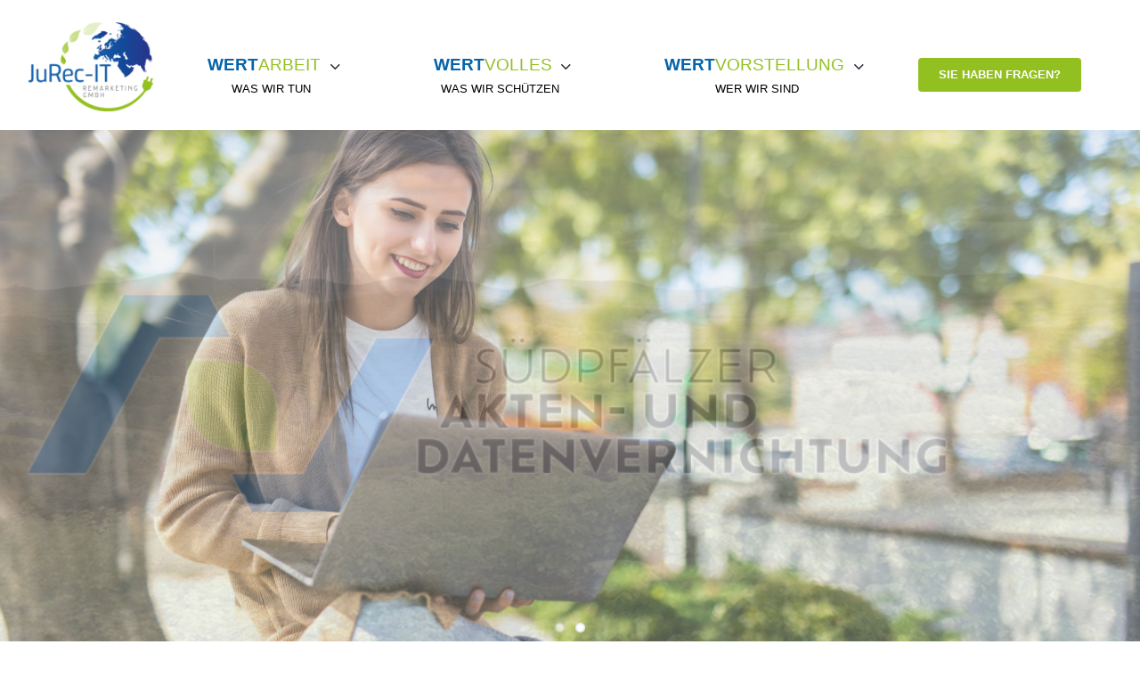

--- FILE ---
content_type: text/html; charset=UTF-8
request_url: https://jurec-it.de/
body_size: 47284
content:
<!DOCTYPE html>
<html class="avada-html-layout-wide avada-html-header-position-top avada-is-100-percent-template" lang="de" prefix="og: http://ogp.me/ns# fb: http://ogp.me/ns/fb#">
<head>
	<meta http-equiv="X-UA-Compatible" content="IE=edge" />
	<meta http-equiv="Content-Type" content="text/html; charset=utf-8"/>
	<meta name="viewport" content="width=device-width, initial-scale=1" />
	<title>JuRec-IT Remarketing GmbH</title>
<meta name='robots' content='max-image-preview:large' />
<link rel='dns-prefetch' href='//www.googletagmanager.com' />
<link rel="alternate" type="application/rss+xml" title="JuRec-IT Remarketing GmbH &raquo; Feed" href="https://jurec-it.de/feed/" />
<link rel="alternate" type="application/rss+xml" title="JuRec-IT Remarketing GmbH &raquo; Kommentar-Feed" href="https://jurec-it.de/comments/feed/" />
		
		
		
		
		
		<link rel="alternate" title="oEmbed (JSON)" type="application/json+oembed" href="https://jurec-it.de/wp-json/oembed/1.0/embed?url=https%3A%2F%2Fjurec-it.de%2F" />
<link rel="alternate" title="oEmbed (XML)" type="text/xml+oembed" href="https://jurec-it.de/wp-json/oembed/1.0/embed?url=https%3A%2F%2Fjurec-it.de%2F&#038;format=xml" />

		<meta property="og:title" content="Startseite"/>
		<meta property="og:type" content="article"/>
		<meta property="og:url" content="https://jurec-it.de/"/>
		<meta property="og:site_name" content="JuRec-IT Remarketing GmbH"/>
		<meta property="og:description" content="Jetzt Sammelpartner werden und mitmachen!  ZU FREDDY       

HELFEN SIE MIT: 
LASSEN SIE UNS GEMEINSAM DIE WELT EIN WENIG GRÜNER MACHEN"/>

				<style id='wp-img-auto-sizes-contain-inline-css' type='text/css'>
img:is([sizes=auto i],[sizes^="auto," i]){contain-intrinsic-size:3000px 1500px}
/*# sourceURL=wp-img-auto-sizes-contain-inline-css */
</style>
<style id='wp-emoji-styles-inline-css' type='text/css'>

	img.wp-smiley, img.emoji {
		display: inline !important;
		border: none !important;
		box-shadow: none !important;
		height: 1em !important;
		width: 1em !important;
		margin: 0 0.07em !important;
		vertical-align: -0.1em !important;
		background: none !important;
		padding: 0 !important;
	}
/*# sourceURL=wp-emoji-styles-inline-css */
</style>
<style id='wp-block-library-inline-css' type='text/css'>
:root{--wp-block-synced-color:#7a00df;--wp-block-synced-color--rgb:122,0,223;--wp-bound-block-color:var(--wp-block-synced-color);--wp-editor-canvas-background:#ddd;--wp-admin-theme-color:#007cba;--wp-admin-theme-color--rgb:0,124,186;--wp-admin-theme-color-darker-10:#006ba1;--wp-admin-theme-color-darker-10--rgb:0,107,160.5;--wp-admin-theme-color-darker-20:#005a87;--wp-admin-theme-color-darker-20--rgb:0,90,135;--wp-admin-border-width-focus:2px}@media (min-resolution:192dpi){:root{--wp-admin-border-width-focus:1.5px}}.wp-element-button{cursor:pointer}:root .has-very-light-gray-background-color{background-color:#eee}:root .has-very-dark-gray-background-color{background-color:#313131}:root .has-very-light-gray-color{color:#eee}:root .has-very-dark-gray-color{color:#313131}:root .has-vivid-green-cyan-to-vivid-cyan-blue-gradient-background{background:linear-gradient(135deg,#00d084,#0693e3)}:root .has-purple-crush-gradient-background{background:linear-gradient(135deg,#34e2e4,#4721fb 50%,#ab1dfe)}:root .has-hazy-dawn-gradient-background{background:linear-gradient(135deg,#faaca8,#dad0ec)}:root .has-subdued-olive-gradient-background{background:linear-gradient(135deg,#fafae1,#67a671)}:root .has-atomic-cream-gradient-background{background:linear-gradient(135deg,#fdd79a,#004a59)}:root .has-nightshade-gradient-background{background:linear-gradient(135deg,#330968,#31cdcf)}:root .has-midnight-gradient-background{background:linear-gradient(135deg,#020381,#2874fc)}:root{--wp--preset--font-size--normal:16px;--wp--preset--font-size--huge:42px}.has-regular-font-size{font-size:1em}.has-larger-font-size{font-size:2.625em}.has-normal-font-size{font-size:var(--wp--preset--font-size--normal)}.has-huge-font-size{font-size:var(--wp--preset--font-size--huge)}.has-text-align-center{text-align:center}.has-text-align-left{text-align:left}.has-text-align-right{text-align:right}.has-fit-text{white-space:nowrap!important}#end-resizable-editor-section{display:none}.aligncenter{clear:both}.items-justified-left{justify-content:flex-start}.items-justified-center{justify-content:center}.items-justified-right{justify-content:flex-end}.items-justified-space-between{justify-content:space-between}.screen-reader-text{border:0;clip-path:inset(50%);height:1px;margin:-1px;overflow:hidden;padding:0;position:absolute;width:1px;word-wrap:normal!important}.screen-reader-text:focus{background-color:#ddd;clip-path:none;color:#444;display:block;font-size:1em;height:auto;left:5px;line-height:normal;padding:15px 23px 14px;text-decoration:none;top:5px;width:auto;z-index:100000}html :where(.has-border-color){border-style:solid}html :where([style*=border-top-color]){border-top-style:solid}html :where([style*=border-right-color]){border-right-style:solid}html :where([style*=border-bottom-color]){border-bottom-style:solid}html :where([style*=border-left-color]){border-left-style:solid}html :where([style*=border-width]){border-style:solid}html :where([style*=border-top-width]){border-top-style:solid}html :where([style*=border-right-width]){border-right-style:solid}html :where([style*=border-bottom-width]){border-bottom-style:solid}html :where([style*=border-left-width]){border-left-style:solid}html :where(img[class*=wp-image-]){height:auto;max-width:100%}:where(figure){margin:0 0 1em}html :where(.is-position-sticky){--wp-admin--admin-bar--position-offset:var(--wp-admin--admin-bar--height,0px)}@media screen and (max-width:600px){html :where(.is-position-sticky){--wp-admin--admin-bar--position-offset:0px}}

/*# sourceURL=wp-block-library-inline-css */
</style><style id='global-styles-inline-css' type='text/css'>
:root{--wp--preset--aspect-ratio--square: 1;--wp--preset--aspect-ratio--4-3: 4/3;--wp--preset--aspect-ratio--3-4: 3/4;--wp--preset--aspect-ratio--3-2: 3/2;--wp--preset--aspect-ratio--2-3: 2/3;--wp--preset--aspect-ratio--16-9: 16/9;--wp--preset--aspect-ratio--9-16: 9/16;--wp--preset--color--black: #000000;--wp--preset--color--cyan-bluish-gray: #abb8c3;--wp--preset--color--white: #ffffff;--wp--preset--color--pale-pink: #f78da7;--wp--preset--color--vivid-red: #cf2e2e;--wp--preset--color--luminous-vivid-orange: #ff6900;--wp--preset--color--luminous-vivid-amber: #fcb900;--wp--preset--color--light-green-cyan: #7bdcb5;--wp--preset--color--vivid-green-cyan: #00d084;--wp--preset--color--pale-cyan-blue: #8ed1fc;--wp--preset--color--vivid-cyan-blue: #0693e3;--wp--preset--color--vivid-purple: #9b51e0;--wp--preset--gradient--vivid-cyan-blue-to-vivid-purple: linear-gradient(135deg,rgb(6,147,227) 0%,rgb(155,81,224) 100%);--wp--preset--gradient--light-green-cyan-to-vivid-green-cyan: linear-gradient(135deg,rgb(122,220,180) 0%,rgb(0,208,130) 100%);--wp--preset--gradient--luminous-vivid-amber-to-luminous-vivid-orange: linear-gradient(135deg,rgb(252,185,0) 0%,rgb(255,105,0) 100%);--wp--preset--gradient--luminous-vivid-orange-to-vivid-red: linear-gradient(135deg,rgb(255,105,0) 0%,rgb(207,46,46) 100%);--wp--preset--gradient--very-light-gray-to-cyan-bluish-gray: linear-gradient(135deg,rgb(238,238,238) 0%,rgb(169,184,195) 100%);--wp--preset--gradient--cool-to-warm-spectrum: linear-gradient(135deg,rgb(74,234,220) 0%,rgb(151,120,209) 20%,rgb(207,42,186) 40%,rgb(238,44,130) 60%,rgb(251,105,98) 80%,rgb(254,248,76) 100%);--wp--preset--gradient--blush-light-purple: linear-gradient(135deg,rgb(255,206,236) 0%,rgb(152,150,240) 100%);--wp--preset--gradient--blush-bordeaux: linear-gradient(135deg,rgb(254,205,165) 0%,rgb(254,45,45) 50%,rgb(107,0,62) 100%);--wp--preset--gradient--luminous-dusk: linear-gradient(135deg,rgb(255,203,112) 0%,rgb(199,81,192) 50%,rgb(65,88,208) 100%);--wp--preset--gradient--pale-ocean: linear-gradient(135deg,rgb(255,245,203) 0%,rgb(182,227,212) 50%,rgb(51,167,181) 100%);--wp--preset--gradient--electric-grass: linear-gradient(135deg,rgb(202,248,128) 0%,rgb(113,206,126) 100%);--wp--preset--gradient--midnight: linear-gradient(135deg,rgb(2,3,129) 0%,rgb(40,116,252) 100%);--wp--preset--font-size--small: 11.25px;--wp--preset--font-size--medium: 20px;--wp--preset--font-size--large: 22.5px;--wp--preset--font-size--x-large: 42px;--wp--preset--font-size--normal: 15px;--wp--preset--font-size--xlarge: 30px;--wp--preset--font-size--huge: 45px;--wp--preset--spacing--20: 0.44rem;--wp--preset--spacing--30: 0.67rem;--wp--preset--spacing--40: 1rem;--wp--preset--spacing--50: 1.5rem;--wp--preset--spacing--60: 2.25rem;--wp--preset--spacing--70: 3.38rem;--wp--preset--spacing--80: 5.06rem;--wp--preset--shadow--natural: 6px 6px 9px rgba(0, 0, 0, 0.2);--wp--preset--shadow--deep: 12px 12px 50px rgba(0, 0, 0, 0.4);--wp--preset--shadow--sharp: 6px 6px 0px rgba(0, 0, 0, 0.2);--wp--preset--shadow--outlined: 6px 6px 0px -3px rgb(255, 255, 255), 6px 6px rgb(0, 0, 0);--wp--preset--shadow--crisp: 6px 6px 0px rgb(0, 0, 0);}:where(.is-layout-flex){gap: 0.5em;}:where(.is-layout-grid){gap: 0.5em;}body .is-layout-flex{display: flex;}.is-layout-flex{flex-wrap: wrap;align-items: center;}.is-layout-flex > :is(*, div){margin: 0;}body .is-layout-grid{display: grid;}.is-layout-grid > :is(*, div){margin: 0;}:where(.wp-block-columns.is-layout-flex){gap: 2em;}:where(.wp-block-columns.is-layout-grid){gap: 2em;}:where(.wp-block-post-template.is-layout-flex){gap: 1.25em;}:where(.wp-block-post-template.is-layout-grid){gap: 1.25em;}.has-black-color{color: var(--wp--preset--color--black) !important;}.has-cyan-bluish-gray-color{color: var(--wp--preset--color--cyan-bluish-gray) !important;}.has-white-color{color: var(--wp--preset--color--white) !important;}.has-pale-pink-color{color: var(--wp--preset--color--pale-pink) !important;}.has-vivid-red-color{color: var(--wp--preset--color--vivid-red) !important;}.has-luminous-vivid-orange-color{color: var(--wp--preset--color--luminous-vivid-orange) !important;}.has-luminous-vivid-amber-color{color: var(--wp--preset--color--luminous-vivid-amber) !important;}.has-light-green-cyan-color{color: var(--wp--preset--color--light-green-cyan) !important;}.has-vivid-green-cyan-color{color: var(--wp--preset--color--vivid-green-cyan) !important;}.has-pale-cyan-blue-color{color: var(--wp--preset--color--pale-cyan-blue) !important;}.has-vivid-cyan-blue-color{color: var(--wp--preset--color--vivid-cyan-blue) !important;}.has-vivid-purple-color{color: var(--wp--preset--color--vivid-purple) !important;}.has-black-background-color{background-color: var(--wp--preset--color--black) !important;}.has-cyan-bluish-gray-background-color{background-color: var(--wp--preset--color--cyan-bluish-gray) !important;}.has-white-background-color{background-color: var(--wp--preset--color--white) !important;}.has-pale-pink-background-color{background-color: var(--wp--preset--color--pale-pink) !important;}.has-vivid-red-background-color{background-color: var(--wp--preset--color--vivid-red) !important;}.has-luminous-vivid-orange-background-color{background-color: var(--wp--preset--color--luminous-vivid-orange) !important;}.has-luminous-vivid-amber-background-color{background-color: var(--wp--preset--color--luminous-vivid-amber) !important;}.has-light-green-cyan-background-color{background-color: var(--wp--preset--color--light-green-cyan) !important;}.has-vivid-green-cyan-background-color{background-color: var(--wp--preset--color--vivid-green-cyan) !important;}.has-pale-cyan-blue-background-color{background-color: var(--wp--preset--color--pale-cyan-blue) !important;}.has-vivid-cyan-blue-background-color{background-color: var(--wp--preset--color--vivid-cyan-blue) !important;}.has-vivid-purple-background-color{background-color: var(--wp--preset--color--vivid-purple) !important;}.has-black-border-color{border-color: var(--wp--preset--color--black) !important;}.has-cyan-bluish-gray-border-color{border-color: var(--wp--preset--color--cyan-bluish-gray) !important;}.has-white-border-color{border-color: var(--wp--preset--color--white) !important;}.has-pale-pink-border-color{border-color: var(--wp--preset--color--pale-pink) !important;}.has-vivid-red-border-color{border-color: var(--wp--preset--color--vivid-red) !important;}.has-luminous-vivid-orange-border-color{border-color: var(--wp--preset--color--luminous-vivid-orange) !important;}.has-luminous-vivid-amber-border-color{border-color: var(--wp--preset--color--luminous-vivid-amber) !important;}.has-light-green-cyan-border-color{border-color: var(--wp--preset--color--light-green-cyan) !important;}.has-vivid-green-cyan-border-color{border-color: var(--wp--preset--color--vivid-green-cyan) !important;}.has-pale-cyan-blue-border-color{border-color: var(--wp--preset--color--pale-cyan-blue) !important;}.has-vivid-cyan-blue-border-color{border-color: var(--wp--preset--color--vivid-cyan-blue) !important;}.has-vivid-purple-border-color{border-color: var(--wp--preset--color--vivid-purple) !important;}.has-vivid-cyan-blue-to-vivid-purple-gradient-background{background: var(--wp--preset--gradient--vivid-cyan-blue-to-vivid-purple) !important;}.has-light-green-cyan-to-vivid-green-cyan-gradient-background{background: var(--wp--preset--gradient--light-green-cyan-to-vivid-green-cyan) !important;}.has-luminous-vivid-amber-to-luminous-vivid-orange-gradient-background{background: var(--wp--preset--gradient--luminous-vivid-amber-to-luminous-vivid-orange) !important;}.has-luminous-vivid-orange-to-vivid-red-gradient-background{background: var(--wp--preset--gradient--luminous-vivid-orange-to-vivid-red) !important;}.has-very-light-gray-to-cyan-bluish-gray-gradient-background{background: var(--wp--preset--gradient--very-light-gray-to-cyan-bluish-gray) !important;}.has-cool-to-warm-spectrum-gradient-background{background: var(--wp--preset--gradient--cool-to-warm-spectrum) !important;}.has-blush-light-purple-gradient-background{background: var(--wp--preset--gradient--blush-light-purple) !important;}.has-blush-bordeaux-gradient-background{background: var(--wp--preset--gradient--blush-bordeaux) !important;}.has-luminous-dusk-gradient-background{background: var(--wp--preset--gradient--luminous-dusk) !important;}.has-pale-ocean-gradient-background{background: var(--wp--preset--gradient--pale-ocean) !important;}.has-electric-grass-gradient-background{background: var(--wp--preset--gradient--electric-grass) !important;}.has-midnight-gradient-background{background: var(--wp--preset--gradient--midnight) !important;}.has-small-font-size{font-size: var(--wp--preset--font-size--small) !important;}.has-medium-font-size{font-size: var(--wp--preset--font-size--medium) !important;}.has-large-font-size{font-size: var(--wp--preset--font-size--large) !important;}.has-x-large-font-size{font-size: var(--wp--preset--font-size--x-large) !important;}
/*# sourceURL=global-styles-inline-css */
</style>

<style id='classic-theme-styles-inline-css' type='text/css'>
/*! This file is auto-generated */
.wp-block-button__link{color:#fff;background-color:#32373c;border-radius:9999px;box-shadow:none;text-decoration:none;padding:calc(.667em + 2px) calc(1.333em + 2px);font-size:1.125em}.wp-block-file__button{background:#32373c;color:#fff;text-decoration:none}
/*# sourceURL=/wp-includes/css/classic-themes.min.css */
</style>
<link rel='stylesheet' id='borlabs-cookie-css' href='https://jurec-it.de/wp-content/cache/borlabs-cookie/borlabs-cookie_1_de.css?ver=2.2.54-21' type='text/css' media='all' />
<link rel='stylesheet' id='fusion-dynamic-css-css' href='https://jurec-it.de/wp-content/uploads/fusion-styles/14235b2a0488844b4991dd0449bd16eb.min.css?ver=3.6.1' type='text/css' media='all' />
<script type="text/javascript" src="https://jurec-it.de/wp-includes/js/jquery/jquery.min.js?ver=3.7.1" id="jquery-core-js"></script>
<script type="text/javascript" src="https://jurec-it.de/wp-includes/js/jquery/jquery-migrate.min.js?ver=3.4.1" id="jquery-migrate-js"></script>
<script type="text/javascript" id="borlabs-cookie-prioritize-js-extra">
/* <![CDATA[ */
var borlabsCookiePrioritized = {"domain":"jurec-it.de","path":"/","version":"1","bots":"1","optInJS":{"marketing":{"google-analytics":"[base64]"}}};
//# sourceURL=borlabs-cookie-prioritize-js-extra
/* ]]> */
</script>
<script type="text/javascript" src="https://jurec-it.de/wp-content/plugins/borlabs-cookie/assets/javascript/borlabs-cookie-prioritize.min.js?ver=2.2.54" id="borlabs-cookie-prioritize-js"></script>

<!-- Google Tag (gtac.js) durch Site-Kit hinzugefügt -->
<!-- Von Site Kit hinzugefügtes Google-Analytics-Snippet -->
<script type="text/javascript" src="https://www.googletagmanager.com/gtag/js?id=G-Z2K5KY13CK" id="google_gtagjs-js" async></script>
<script type="text/javascript" id="google_gtagjs-js-after">
/* <![CDATA[ */
window.dataLayer = window.dataLayer || [];function gtag(){dataLayer.push(arguments);}
gtag("set","linker",{"domains":["jurec-it.de"]});
gtag("js", new Date());
gtag("set", "developer_id.dZTNiMT", true);
gtag("config", "G-Z2K5KY13CK");
//# sourceURL=google_gtagjs-js-after
/* ]]> */
</script>
<link rel="https://api.w.org/" href="https://jurec-it.de/wp-json/" /><link rel="alternate" title="JSON" type="application/json" href="https://jurec-it.de/wp-json/wp/v2/pages/7" /><link rel="EditURI" type="application/rsd+xml" title="RSD" href="https://jurec-it.de/xmlrpc.php?rsd" />
<meta name="generator" content="WordPress 6.9" />
<link rel="canonical" href="https://jurec-it.de/" />
<link rel='shortlink' href='https://jurec-it.de/' />
<meta name="generator" content="Site Kit by Google 1.170.0" /><link rel="preload" href="https://jurec-it.de/wp-content/themes/Avada/includes/lib/assets/fonts/icomoon/awb-icons.woff" as="font" type="font/woff" crossorigin><link rel="preload" href="//jurec-it.de/wp-content/themes/Avada/includes/lib/assets/fonts/fontawesome/webfonts/fa-brands-400.woff2" as="font" type="font/woff2" crossorigin><link rel="preload" href="//jurec-it.de/wp-content/themes/Avada/includes/lib/assets/fonts/fontawesome/webfonts/fa-regular-400.woff2" as="font" type="font/woff2" crossorigin><link rel="preload" href="//jurec-it.de/wp-content/themes/Avada/includes/lib/assets/fonts/fontawesome/webfonts/fa-solid-900.woff2" as="font" type="font/woff2" crossorigin><style type="text/css" id="css-fb-visibility">@media screen and (max-width: 640px){.fusion-no-small-visibility{display:none !important;}body:not(.fusion-builder-ui-wireframe) .sm-text-align-center{text-align:center !important;}body:not(.fusion-builder-ui-wireframe) .sm-text-align-left{text-align:left !important;}body:not(.fusion-builder-ui-wireframe) .sm-text-align-right{text-align:right !important;}body:not(.fusion-builder-ui-wireframe) .sm-flex-align-center{justify-content:center !important;}body:not(.fusion-builder-ui-wireframe) .sm-flex-align-flex-start{justify-content:flex-start !important;}body:not(.fusion-builder-ui-wireframe) .sm-flex-align-flex-end{justify-content:flex-end !important;}body:not(.fusion-builder-ui-wireframe) .sm-mx-auto{margin-left:auto !important;margin-right:auto !important;}body:not(.fusion-builder-ui-wireframe) .sm-ml-auto{margin-left:auto !important;}body:not(.fusion-builder-ui-wireframe) .sm-mr-auto{margin-right:auto !important;}body:not(.fusion-builder-ui-wireframe) .fusion-absolute-position-small{position:absolute;top:auto;width:100%;}}@media screen and (min-width: 641px) and (max-width: 1225px){.fusion-no-medium-visibility{display:none !important;}body:not(.fusion-builder-ui-wireframe) .md-text-align-center{text-align:center !important;}body:not(.fusion-builder-ui-wireframe) .md-text-align-left{text-align:left !important;}body:not(.fusion-builder-ui-wireframe) .md-text-align-right{text-align:right !important;}body:not(.fusion-builder-ui-wireframe) .md-flex-align-center{justify-content:center !important;}body:not(.fusion-builder-ui-wireframe) .md-flex-align-flex-start{justify-content:flex-start !important;}body:not(.fusion-builder-ui-wireframe) .md-flex-align-flex-end{justify-content:flex-end !important;}body:not(.fusion-builder-ui-wireframe) .md-mx-auto{margin-left:auto !important;margin-right:auto !important;}body:not(.fusion-builder-ui-wireframe) .md-ml-auto{margin-left:auto !important;}body:not(.fusion-builder-ui-wireframe) .md-mr-auto{margin-right:auto !important;}body:not(.fusion-builder-ui-wireframe) .fusion-absolute-position-medium{position:absolute;top:auto;width:100%;}}@media screen and (min-width: 1226px){.fusion-no-large-visibility{display:none !important;}body:not(.fusion-builder-ui-wireframe) .lg-text-align-center{text-align:center !important;}body:not(.fusion-builder-ui-wireframe) .lg-text-align-left{text-align:left !important;}body:not(.fusion-builder-ui-wireframe) .lg-text-align-right{text-align:right !important;}body:not(.fusion-builder-ui-wireframe) .lg-flex-align-center{justify-content:center !important;}body:not(.fusion-builder-ui-wireframe) .lg-flex-align-flex-start{justify-content:flex-start !important;}body:not(.fusion-builder-ui-wireframe) .lg-flex-align-flex-end{justify-content:flex-end !important;}body:not(.fusion-builder-ui-wireframe) .lg-mx-auto{margin-left:auto !important;margin-right:auto !important;}body:not(.fusion-builder-ui-wireframe) .lg-ml-auto{margin-left:auto !important;}body:not(.fusion-builder-ui-wireframe) .lg-mr-auto{margin-right:auto !important;}body:not(.fusion-builder-ui-wireframe) .fusion-absolute-position-large{position:absolute;top:auto;width:100%;}}</style><script>
if('0' === '1') {
    window.dataLayer = window.dataLayer || [];
    function gtag(){dataLayer.push(arguments);}
    gtag('consent', 'default', {
       'ad_storage': 'denied',
       'analytics_storage': 'denied'
    });
    gtag("js", new Date());

    gtag("config", "G-HQ7Y3CV2P7", { "anonymize_ip": true });

    (function (w, d, s, i) {
    var f = d.getElementsByTagName(s)[0],
        j = d.createElement(s);
    j.async = true;
    j.src =
        "https://www.googletagmanager.com/gtag/js?id=" + i;
    f.parentNode.insertBefore(j, f);
    })(window, document, "script", "G-HQ7Y3CV2P7");
}
</script>
<!-- Von Site Kit hinzugefügtes Google-Tag-Manager-Snippet -->
<script type="text/javascript">
/* <![CDATA[ */

			( function( w, d, s, l, i ) {
				w[l] = w[l] || [];
				w[l].push( {'gtm.start': new Date().getTime(), event: 'gtm.js'} );
				var f = d.getElementsByTagName( s )[0],
					j = d.createElement( s ), dl = l != 'dataLayer' ? '&l=' + l : '';
				j.async = true;
				j.src = 'https://www.googletagmanager.com/gtm.js?id=' + i + dl;
				f.parentNode.insertBefore( j, f );
			} )( window, document, 'script', 'dataLayer', 'GTM-P2G8X2P' );
			
/* ]]> */
</script>

<!-- Ende des von Site Kit hinzugefügten Google-Tag-Manager-Snippets -->
<meta name="generator" content="Powered by Slider Revolution 6.5.15 - responsive, Mobile-Friendly Slider Plugin for WordPress with comfortable drag and drop interface." />
<link rel="icon" href="https://jurec-it.de/wp-content/uploads/2022/01/cropped-jurecit-2-scaled-1-32x32.jpg" sizes="32x32" />
<link rel="icon" href="https://jurec-it.de/wp-content/uploads/2022/01/cropped-jurecit-2-scaled-1-192x192.jpg" sizes="192x192" />
<link rel="apple-touch-icon" href="https://jurec-it.de/wp-content/uploads/2022/01/cropped-jurecit-2-scaled-1-180x180.jpg" />
<meta name="msapplication-TileImage" content="https://jurec-it.de/wp-content/uploads/2022/01/cropped-jurecit-2-scaled-1-270x270.jpg" />
<script>function setREVStartSize(e){
			//window.requestAnimationFrame(function() {
				window.RSIW = window.RSIW===undefined ? window.innerWidth : window.RSIW;
				window.RSIH = window.RSIH===undefined ? window.innerHeight : window.RSIH;
				try {
					var pw = document.getElementById(e.c).parentNode.offsetWidth,
						newh;
					pw = pw===0 || isNaN(pw) ? window.RSIW : pw;
					e.tabw = e.tabw===undefined ? 0 : parseInt(e.tabw);
					e.thumbw = e.thumbw===undefined ? 0 : parseInt(e.thumbw);
					e.tabh = e.tabh===undefined ? 0 : parseInt(e.tabh);
					e.thumbh = e.thumbh===undefined ? 0 : parseInt(e.thumbh);
					e.tabhide = e.tabhide===undefined ? 0 : parseInt(e.tabhide);
					e.thumbhide = e.thumbhide===undefined ? 0 : parseInt(e.thumbhide);
					e.mh = e.mh===undefined || e.mh=="" || e.mh==="auto" ? 0 : parseInt(e.mh,0);
					if(e.layout==="fullscreen" || e.l==="fullscreen")
						newh = Math.max(e.mh,window.RSIH);
					else{
						e.gw = Array.isArray(e.gw) ? e.gw : [e.gw];
						for (var i in e.rl) if (e.gw[i]===undefined || e.gw[i]===0) e.gw[i] = e.gw[i-1];
						e.gh = e.el===undefined || e.el==="" || (Array.isArray(e.el) && e.el.length==0)? e.gh : e.el;
						e.gh = Array.isArray(e.gh) ? e.gh : [e.gh];
						for (var i in e.rl) if (e.gh[i]===undefined || e.gh[i]===0) e.gh[i] = e.gh[i-1];
											
						var nl = new Array(e.rl.length),
							ix = 0,
							sl;
						e.tabw = e.tabhide>=pw ? 0 : e.tabw;
						e.thumbw = e.thumbhide>=pw ? 0 : e.thumbw;
						e.tabh = e.tabhide>=pw ? 0 : e.tabh;
						e.thumbh = e.thumbhide>=pw ? 0 : e.thumbh;
						for (var i in e.rl) nl[i] = e.rl[i]<window.RSIW ? 0 : e.rl[i];
						sl = nl[0];
						for (var i in nl) if (sl>nl[i] && nl[i]>0) { sl = nl[i]; ix=i;}
						var m = pw>(e.gw[ix]+e.tabw+e.thumbw) ? 1 : (pw-(e.tabw+e.thumbw)) / (e.gw[ix]);
						newh =  (e.gh[ix] * m) + (e.tabh + e.thumbh);
					}
					var el = document.getElementById(e.c);
					if (el!==null && el) el.style.height = newh+"px";
					el = document.getElementById(e.c+"_wrapper");
					if (el!==null && el) {
						el.style.height = newh+"px";
						el.style.display = "block";
					}
				} catch(e){
					console.log("Failure at Presize of Slider:" + e)
				}
			//});
		  };</script>
		<script type="text/javascript">
			var doc = document.documentElement;
			doc.setAttribute( 'data-useragent', navigator.userAgent );
		</script>
		
	<link rel='stylesheet' id='rs-plugin-settings-css' href='https://jurec-it.de/wp-content/plugins/revslider/public/assets/css/rs6.css?ver=6.5.15' type='text/css' media='all' />
<style id='rs-plugin-settings-inline-css' type='text/css'>
		@font-face{font-family:'Material Icons'; font-style:normal; font-weight:400;  src:url(//fonts.gstatic.com/s/materialicons/v41/flUhRq6tzZclQEJ-Vdg-IuiaDsNcIhQ8tQ.woff2) format('woff2')}rs-module .material-icons{font-family:'Material Icons'; font-weight:normal; font-style:normal;font-size:inherit; display:inline-block;  text-transform:none; letter-spacing:normal; word-wrap:normal; white-space:nowrap; direction:ltr; vertical-align:top; line-height:inherit;  font-feature-settings:'liga'; -webkit-font-smoothing:antialiased; text-rendering:optimizeLegibility; -moz-osx-font-smoothing:grayscale}
/*# sourceURL=rs-plugin-settings-inline-css */
</style>
</head>

<body class="home wp-singular page-template page-template-100-width page-template-100-width-php page page-id-7 wp-theme-Avada fusion-image-hovers fusion-pagination-sizing fusion-button_type-flat fusion-button_span-no fusion-button_gradient-linear avada-image-rollover-circle-yes avada-image-rollover-yes avada-image-rollover-direction-left fusion-body ltr fusion-sticky-header no-tablet-sticky-header no-mobile-sticky-header no-mobile-slidingbar no-mobile-totop avada-has-rev-slider-styles fusion-disable-outline fusion-sub-menu-fade mobile-logo-pos-left layout-wide-mode avada-has-boxed-modal-shadow- layout-scroll-offset-full avada-has-zero-margin-offset-top fusion-top-header menu-text-align-center mobile-menu-design-classic fusion-show-pagination-text fusion-header-layout-v3 avada-responsive avada-footer-fx-none avada-menu-highlight-style-bar fusion-search-form-clean fusion-main-menu-search-overlay fusion-avatar-circle avada-dropdown-styles avada-blog-layout-large avada-blog-archive-layout-large avada-header-shadow-no avada-menu-icon-position-left avada-has-megamenu-shadow avada-has-mobile-menu-search avada-has-main-nav-search-icon avada-has-breadcrumb-mobile-hidden avada-has-titlebar-hide avada-header-border-color-full-transparent avada-has-pagination-width_height avada-flyout-menu-direction-fade avada-ec-views-v1" >
			<!-- Von Site Kit hinzugefügtes Google-Tag-Manager-(noscript)-Snippet -->
		<noscript>
			<iframe src="https://www.googletagmanager.com/ns.html?id=GTM-P2G8X2P" height="0" width="0" style="display:none;visibility:hidden"></iframe>
		</noscript>
		<!-- Ende des von Site Kit hinzugefügten Google-Tag-Manager-(noscript)-Snippets -->
			<a class="skip-link screen-reader-text" href="#content">Zum Inhalt springen</a>

	<div id="boxed-wrapper">
		<div class="fusion-sides-frame"></div>
		<div id="wrapper" class="fusion-wrapper">
			<div id="home" style="position:relative;top:-1px;"></div>
							<section class="fusion-tb-header"><div class="fusion-fullwidth fullwidth-box fusion-builder-row-1 fusion-flex-container header nonhundred-percent-fullwidth non-hundred-percent-height-scrolling fusion-custom-z-index" style="background-color: rgba(255,255,255,0);background-position: center center;background-repeat: no-repeat;border-width: 0px 0px 0px 0px;border-color:#e2e2e2;border-style:solid;" ><div class="fusion-builder-row fusion-row fusion-flex-align-items-flex-start" style="max-width:1248px;margin-left: calc(-4% / 2 );margin-right: calc(-4% / 2 );"><div class="fusion-layout-column fusion_builder_column fusion-builder-column-0 fusion-flex-column"><div class="fusion-column-wrapper fusion-flex-justify-content-flex-start fusion-content-layout-column" style="background-position:left top;background-repeat:no-repeat;-webkit-background-size:cover;-moz-background-size:cover;-o-background-size:cover;background-size:cover;padding: 0px 0px 0px 0px;"><div ><span class=" fusion-imageframe imageframe-none imageframe-1 hover-type-none" style="max-width:140px;"><a class="fusion-no-lightbox" href="https://jurec-it.de" target="_self" aria-label="JURECIT_4c"><img fetchpriority="high" decoding="async" width="1460" height="1044" src="https://jurec-it.de/wp-content/uploads/2022/01/JURECIT_4c-1.jpg" alt class="img-responsive wp-image-75" srcset="https://jurec-it.de/wp-content/uploads/2022/01/JURECIT_4c-1-200x143.jpg 200w, https://jurec-it.de/wp-content/uploads/2022/01/JURECIT_4c-1-400x286.jpg 400w, https://jurec-it.de/wp-content/uploads/2022/01/JURECIT_4c-1-600x429.jpg 600w, https://jurec-it.de/wp-content/uploads/2022/01/JURECIT_4c-1-800x572.jpg 800w, https://jurec-it.de/wp-content/uploads/2022/01/JURECIT_4c-1-1200x858.jpg 1200w, https://jurec-it.de/wp-content/uploads/2022/01/JURECIT_4c-1.jpg 1460w" sizes="(max-width: 640px) 100vw, 1200px" /></a></span></div></div><style type="text/css">.fusion-body .fusion-builder-column-0{width:15% !important;margin-top : 0px;margin-bottom : 20px;}.fusion-builder-column-0 > .fusion-column-wrapper {padding-top : 0px !important;padding-right : 0px !important;margin-right : 12.8%;padding-bottom : 0px !important;padding-left : 0px !important;margin-left : 12.8%;}@media only screen and (max-width:1225px) {.fusion-body .fusion-builder-column-0{width:15% !important;order : 0;}.fusion-builder-column-0 > .fusion-column-wrapper {margin-right : 12.8%;margin-left : 12.8%;}}@media only screen and (max-width:640px) {.fusion-body .fusion-builder-column-0{width:33.333333333333% !important;order : 0;}.fusion-builder-column-0 > .fusion-column-wrapper {margin-right : 5.76%;margin-left : 5.76%;}}</style></div><div class="fusion-layout-column fusion_builder_column fusion-builder-column-1 fusion-flex-column"><div class="fusion-column-wrapper fusion-flex-justify-content-flex-start fusion-content-layout-column" style="background-position:left top;background-repeat:no-repeat;-webkit-background-size:cover;-moz-background-size:cover;-o-background-size:cover;background-size:cover;padding: 20px 0px 0px 0px;"><nav class="fusion-menu-element-wrapper direction-row mode-dropdown expand-method-hover submenu-mode-dropdown mobile-mode-collapse-to-button mobile-size-full-absolute icons-position-left dropdown-carets-yes has-active-border-bottom-no has-active-border-left-no has-active-border-right-no mobile-trigger-fullwidth-off mobile-indent-on mobile-justify-left main-justify-left loading mega-menu-loading expand-left submenu-transition-fade" aria-label="Menu" data-breakpoint="1200" data-count="0" data-transition-type="fade" data-transition-time="198"><button type="button" class="avada-menu-mobile-menu-trigger no-text" onClick="fusionNavClickExpandBtn(this);" aria-expanded="false" aria-controls="menu-hauptmenue"><span class="inner"><span class="collapsed-nav-text"><span class="screen-reader-text">Toggle Navigation</span></span><span class="collapsed-nav-icon"><span class="collapsed-nav-icon-open fa-bars fas"></span><span class="collapsed-nav-icon-close fa-times fas"></span></span></span></button><style>.fusion-body .fusion-menu-element-wrapper[data-count="0"],.fusion-body .fusion-menu-element-wrapper[data-count="0"] .fusion-menu-element-list .menu-item > a{font-size:20px;}.fusion-body .fusion-menu-element-wrapper[data-count="0"] .fusion-menu-element-list{justify-content:center;align-items:center;font-family:inherit;font-weight:400;transition-duration:198ms;}.fusion-body .fusion-menu-element-wrapper[data-count="0"] .fusion-menu-element-list > li{transition-duration:198ms;margin-left:calc(55px / 2);margin-right:calc(55px / 2);}.fusion-body .fusion-menu-element-wrapper[data-count="0"] .fusion-menu-element-list ul:not(.fusion-megamenu) > li:not(.fusion-menu-item-button){transition-duration:198ms;background-color:var(--awb-color1);}.fusion-body .fusion-menu-element-wrapper[data-count="0"] .fusion-menu-element-list > li:not(.fusion-menu-item-button) > .background-default{transition-duration:198ms;background-color:#ffffff;border-color:#ffffff;}.fusion-body .fusion-menu-element-wrapper[data-count="0"] .fusion-menu-element-list > li:not(.fusion-menu-item-button) > .background-active{transition-duration:198ms;border-color:#ffffff;}.fusion-body .fusion-menu-element-wrapper[data-count="0"] .fusion-megamenu-wrapper li .fusion-megamenu-title-disabled{transition-duration:198ms;background-color:var(--awb-color1);color:var(--awb-color7);border-color:var(--awb-color3);}.fusion-body .fusion-menu-element-wrapper[data-count="0"] .fusion-menu-element-list .menu-item a,.fusion-body .fusion-menu-element-wrapper[data-count="0"] .fusion-overlay-search,.fusion-body .fusion-menu-element-wrapper[data-count="0"].expand-method-click.direction-row > ul > li > .fusion-open-nav-submenu,.fusion-body .fusion-menu-element-wrapper[data-count="0"]:not(.submenu-mode-flyout) .fusion-menu-element-list li:not(.fusion-mega-menu) .sub-menu,.fusion-body .fusion-menu-element-wrapper[data-count="0"] .avada-menu-mobile-menu-trigger .collapsed-nav-icon-open,.fusion-body .fusion-menu-element-wrapper[data-count="0"] .avada-menu-mobile-menu-trigger .collapsed-nav-icon-close,.fusion-body .fusion-menu-element-wrapper[data-count="0"]:not(.submenu-mode-flyout) .fusion-menu-element-list .fusion-megamenu-wrapper,.fusion-body .fusion-menu-element-wrapper[data-count="0"].collapse-enabled.mobile-mode-collapse-to-button > ul,.fusion-body .fusion-menu-element-wrapper[data-count="0"].collapse-enabled .menu-item a > .fusion-button{transition-duration:198ms;}.fusion-body .fusion-menu-element-wrapper[data-count="0"] .fusion-menu-element-list > li:not(.fusion-menu-item-button),.fusion-body .fusion-menu-element-wrapper[data-count="0"] .custom-menu-search-overlay ~ .fusion-overlay-search,.fusion-body .fusion-menu-element-wrapper[data-count="0"]:not(.collapse-enabled) .fusion-menu-element-list .custom-menu-search-overlay .fusion-overlay-search,.fusion-body .fusion-menu-element-wrapper[data-count="0"]:not(.collapse-enabled) .fusion-menu-element-list .custom-menu-search-dropdown{background-color:#ffffff;}.fusion-body .fusion-menu-element-wrapper[data-count="0"]:not(.collapse-enabled) .fusion-menu-element-list > li:not(.fusion-menu-item-button) > .background-active{background:#ffffff;}.fusion-body .fusion-menu-element-wrapper[data-count="0"]:not(.collapse-enabled).expand-method-click.dropdown-arrows-parent.direction-row > ul > li.menu-item-has-children.expanded:after,.fusion-body .fusion-menu-element-wrapper[data-count="0"]:not(.collapse-enabled).expand-method-hover.dropdown-arrows-parent.direction-row > ul > li.menu-item-has-children:hover:after,.fusion-body .fusion-menu-element-wrapper[data-count="0"]:not(.collapse-enabled).expand-method-hover.dropdown-arrows-parent.direction-row > ul > li.menu-item-has-children.hover:after,.fusion-body .fusion-menu-element-wrapper[data-count="0"]:not(.collapse-enabled).expand-method-hover.dropdown-arrows-parent.direction-row > ul > li.menu-item-has-children:focus:after,.fusion-body .fusion-menu-element-wrapper[data-count="0"]:not(.collapse-enabled).expand-method-hover.dropdown-arrows-parent.direction-row > ul > li.menu-item-has-children:active:after{border-top-color:#ffffff;}.fusion-body .fusion-menu-element-wrapper[data-count="0"]:not(.collapse-enabled).expand-method-hover.dropdown-arrows-parent.direction-row > ul > li.menu-item-has-children:focus-within:after{border-top-color:#ffffff;}.fusion-body .fusion-menu-element-wrapper[data-count="0"]:not(.collapse-enabled) .fusion-menu-element-list > li:not(.fusion-menu-item-button):not(.custom-menu-search-overlay):focus-within > a{color:var(--awb-color3) !important;}.fusion-body .fusion-menu-element-wrapper[data-count="0"]:not(.collapse-enabled) .fusion-menu-element-list > li:not(.fusion-menu-item-button):not(.custom-menu-search-overlay):hover > a,.fusion-body .fusion-menu-element-wrapper[data-count="0"]:not(.collapse-enabled) .fusion-menu-element-list > li:not(.fusion-menu-item-button).hover > a,.fusion-body .fusion-menu-element-wrapper[data-count="0"]:not(.collapse-enabled) .fusion-menu-element-list > li:not(.fusion-menu-item-button):not(.custom-menu-search-overlay):focus > a,.fusion-body .fusion-menu-element-wrapper[data-count="0"]:not(.collapse-enabled) .fusion-menu-element-list > li:not(.fusion-menu-item-button):not(.custom-menu-search-overlay):active > a,.fusion-body .fusion-menu-element-wrapper[data-count="0"]:not(.collapse-enabled) .fusion-menu-element-list > li:not(.fusion-menu-item-button).current-menu-item > a{color:var(--awb-color3) !important;}.fusion-body .fusion-menu-element-wrapper[data-count="0"]:not(.collapse-enabled) .fusion-menu-element-list > li:not(.fusion-menu-item-button).current-menu-ancestor:not(.awb-flyout-top-level-no-link) > a{color:var(--awb-color3) !important;}.fusion-body .fusion-menu-element-wrapper[data-count="0"]:not(.collapse-enabled) .fusion-menu-element-list > li:not(.fusion-menu-item-button).current-menu-parent:not(.awb-flyout-top-level-no-link) > a{color:var(--awb-color3) !important;}.fusion-body .fusion-menu-element-wrapper[data-count="0"]:not(.collapse-enabled) .fusion-menu-element-list > li:not(.fusion-menu-item-button).expanded > a{color:var(--awb-color3) !important;}.fusion-body .fusion-menu-element-wrapper[data-count="0"]:not(.collapse-enabled) .fusion-menu-element-list > li:not(.fusion-menu-item-button):hover > .fusion-open-nav-submenu{color:var(--awb-color3) !important;}.fusion-body .fusion-menu-element-wrapper[data-count="0"]:not(.collapse-enabled) .fusion-menu-element-list > li:not(.fusion-menu-item-button).hover > .fusion-open-nav-submenu{color:var(--awb-color3) !important;}.fusion-body .fusion-menu-element-wrapper[data-count="0"]:not(.collapse-enabled) .fusion-menu-element-list > li:not(.fusion-menu-item-button):focus > .fusion-open-nav-submenu{color:var(--awb-color3) !important;}.fusion-body .fusion-menu-element-wrapper[data-count="0"]:not(.collapse-enabled) .fusion-menu-element-list > li:not(.fusion-menu-item-button):active > .fusion-open-nav-submenu{color:var(--awb-color3) !important;}.fusion-body .fusion-menu-element-wrapper[data-count="0"]:not(.collapse-enabled) .fusion-menu-element-list > li:not(.fusion-menu-item-button):focus-within > .fusion-open-nav-submenu{color:var(--awb-color3) !important;}.fusion-body .fusion-menu-element-wrapper[data-count="0"]:not(.collapse-enabled) .fusion-menu-element-list > li:not(.fusion-menu-item-button).current-menu-item > .fusion-open-nav-submenu{color:var(--awb-color3) !important;}.fusion-body .fusion-menu-element-wrapper[data-count="0"]:not(.collapse-enabled) .fusion-menu-element-list > li:not(.fusion-menu-item-button).current-menu-ancestor > .fusion-open-nav-submenu{color:var(--awb-color3) !important;}.fusion-body .fusion-menu-element-wrapper[data-count="0"]:not(.collapse-enabled) .fusion-menu-element-list > li:not(.fusion-menu-item-button).current-menu-parent > .fusion-open-nav-submenu{color:var(--awb-color3) !important;}.fusion-body .fusion-menu-element-wrapper[data-count="0"]:not(.collapse-enabled) .fusion-menu-element-list > li:not(.fusion-menu-item-button).expanded > .fusion-open-nav-submenu{color:var(--awb-color3) !important;}.fusion-body .fusion-menu-element-wrapper[data-count="0"] .sub-menu .fusion-menu-cart,.fusion-body .fusion-menu-element-wrapper[data-count="0"] .custom-menu-search-dropdown .fusion-menu-searchform-dropdown .fusion-search-form-content,.fusion-body .fusion-menu-element-wrapper[data-count="0"] .avada-menu-login-box .avada-custom-menu-item-contents,.fusion-body .fusion-menu-element-wrapper[data-count="0"] .fusion-megamenu-wrapper .fusion-megamenu-holder{background-color:var(--awb-color1);}.fusion-body .fusion-menu-element-wrapper[data-count="0"] .fusion-megamenu-wrapper .fusion-megamenu-holder .fusion-megamenu .fusion-megamenu-submenu .fusion-megamenu-title a,.fusion-body .fusion-menu-element-wrapper[data-count="0"] .fusion-megamenu-wrapper .fusion-megamenu-holder .fusion-megamenu .fusion-megamenu-submenu .fusion-megamenu-icon,.fusion-body .fusion-menu-element-wrapper[data-count="0"] .fusion-megamenu-wrapper .fusion-megamenu-holder .fusion-megamenu .fusion-megamenu-submenu .fusion-megamenu-widgets-container .widget_text .textwidget{color:var(--awb-color7);}.fusion-body .fusion-menu-element-wrapper[data-count="0"] .fusion-menu-element-list ul:not(.fusion-megamenu) > li:not(.fusion-menu-item-button) > a{color:var(--awb-color7) !important;}.fusion-body .fusion-menu-element-wrapper[data-count="0"] .fusion-menu-element-list ul:not(.fusion-megamenu):not(.fusion-menu-searchform-dropdown) > li:not(.fusion-menu-item-button):focus-within{background-color:#f7f7f7;}.fusion-body .fusion-menu-element-wrapper[data-count="0"] .fusion-menu-element-list ul:not(.fusion-megamenu):not(.fusion-menu-searchform-dropdown) > li:not(.fusion-menu-item-button):hover,.fusion-body .fusion-menu-element-wrapper[data-count="0"] .fusion-menu-element-list ul:not(.fusion-megamenu):not(.fusion-menu-searchform-dropdown) > li:not(.fusion-menu-item-button):focus,.fusion-body .fusion-menu-element-wrapper[data-count="0"] .fusion-menu-element-list ul:not(.fusion-megamenu):not(.fusion-menu-searchform-dropdown) > li:not(.fusion-menu-item-button).expanded{background-color:#f7f7f7;}.fusion-body .fusion-menu-element-wrapper[data-count="0"] .fusion-menu-element-list ul:not(.fusion-megamenu) > li.current-menu-item:not(.fusion-menu-item-button){background-color:#f7f7f7;}.fusion-body .fusion-menu-element-wrapper[data-count="0"] .fusion-menu-element-list ul:not(.fusion-megamenu) > li.current-menu-parent:not(.fusion-menu-item-button){background-color:#f7f7f7;}.fusion-body .fusion-menu-element-wrapper[data-count="0"] .fusion-menu-element-list ul:not(.fusion-megamenu) > li.current-menu-ancestor:not(.fusion-menu-item-button){background-color:#f7f7f7;}.fusion-body .fusion-menu-element-wrapper[data-count="0"] .fusion-menu-element-list ul:not(.fusion-megamenu) > li.current_page_item:not(.fusion-menu-item-button){background-color:#f7f7f7;}.fusion-body .fusion-menu-element-wrapper[data-count="0"] .fusion-megamenu-wrapper .fusion-megamenu-submenu > a:focus-within{background-color:#f7f7f7;color:var(--awb-color3) !important;}.fusion-body .fusion-menu-element-wrapper[data-count="0"] .fusion-megamenu-wrapper .fusion-megamenu-submenu > a:hover,.fusion-body .fusion-menu-element-wrapper[data-count="0"] .fusion-megamenu-wrapper .fusion-megamenu-submenu > a.hover,.fusion-body .fusion-menu-element-wrapper[data-count="0"] .fusion-megamenu-wrapper .fusion-megamenu-submenu > a:focus,.fusion-body .fusion-menu-element-wrapper[data-count="0"] .fusion-megamenu-wrapper .fusion-megamenu-submenu > a:active,.fusion-body .fusion-menu-element-wrapper[data-count="0"] .fusion-megamenu-wrapper .fusion-megamenu-submenu > a:hover > .fusion-open-nav-submenu{background-color:#f7f7f7;color:var(--awb-color3) !important;}.fusion-body .fusion-menu-element-wrapper[data-count="0"] .fusion-megamenu-wrapper .fusion-megamenu-submenu > a.hover > .fusion-open-nav-submenu{background-color:#f7f7f7;color:var(--awb-color3) !important;}.fusion-body .fusion-menu-element-wrapper[data-count="0"] .fusion-megamenu-wrapper .fusion-megamenu-submenu > a:focus > .fusion-open-nav-submenu{background-color:#f7f7f7;color:var(--awb-color3) !important;}.fusion-body .fusion-menu-element-wrapper[data-count="0"] .fusion-megamenu-wrapper .fusion-megamenu-submenu > a:active > .fusion-open-nav-submenu{background-color:#f7f7f7;color:var(--awb-color3) !important;}.fusion-body .fusion-menu-element-wrapper[data-count="0"] .fusion-megamenu-wrapper .fusion-megamenu-submenu > a:focus-within > .fusion-open-nav-submenu{background-color:#f7f7f7;color:var(--awb-color3) !important;}.fusion-body .fusion-menu-element-wrapper[data-count="0"].submenu-mode-dropdown li ul.fusion-megamenu li.menu-item-has-children .sub-menu li.menu-item-has-children:focus-within .fusion-open-nav-submenu{background-color:#f7f7f7;color:var(--awb-color3) !important;}.fusion-body .fusion-menu-element-wrapper[data-count="0"].submenu-mode-dropdown li ul.fusion-megamenu li.menu-item-has-children .sub-menu li.menu-item-has-children .fusion-background-highlight:hover .fusion-open-nav-submenu{background-color:#f7f7f7;}.fusion-body .fusion-menu-element-wrapper[data-count="0"].submenu-mode-dropdown li ul.fusion-megamenu li.menu-item-has-children .sub-menu li.menu-item-has-children:focus-within > .fusion-background-highlight{background-color:#f7f7f7;}.fusion-body .fusion-menu-element-wrapper[data-count="0"].submenu-mode-dropdown li ul.fusion-megamenu li.menu-item-has-children .sub-menu li.menu-item-has-children .fusion-background-highlight:hover{background-color:#f7f7f7;}.fusion-body .fusion-menu-element-wrapper[data-count="0"] .fusion-menu-element-list ul:not(.fusion-megamenu) > li:hover > a{color:var(--awb-color3) !important;}.fusion-body .fusion-menu-element-wrapper[data-count="0"] .fusion-menu-element-list ul:not(.fusion-megamenu) > li.hover > a{color:var(--awb-color3) !important;}.fusion-body .fusion-menu-element-wrapper[data-count="0"] .fusion-menu-element-list ul:not(.fusion-megamenu) > li:focus > a{color:var(--awb-color3) !important;}.fusion-body .fusion-menu-element-wrapper[data-count="0"] .fusion-menu-element-list ul:not(.fusion-megamenu) > li:focus-within > a{color:var(--awb-color3) !important;}.fusion-body .fusion-menu-element-wrapper[data-count="0"] .fusion-menu-element-list ul:not(.fusion-megamenu) > li:not(.fusion-menu-item-button):hover > a{color:var(--awb-color3) !important;}.fusion-body .fusion-menu-element-wrapper[data-count="0"] .fusion-menu-element-list ul:not(.fusion-megamenu) > li.hover:not(.fusion-menu-item-button) > a{color:var(--awb-color3) !important;}.fusion-body .fusion-menu-element-wrapper[data-count="0"] .fusion-menu-element-list ul:not(.fusion-megamenu) > li:not(.fusion-menu-item-button):focus > a{color:var(--awb-color3) !important;}.fusion-body .fusion-menu-element-wrapper[data-count="0"] .fusion-menu-element-list ul:not(.fusion-megamenu) > li:not(.fusion-menu-item-button):focus-within > a{color:var(--awb-color3) !important;}.fusion-body .fusion-menu-element-wrapper[data-count="0"] .fusion-menu-element-list ul:not(.fusion-megamenu) > li.expanded > a{color:var(--awb-color3) !important;}.fusion-body .fusion-menu-element-wrapper[data-count="0"] .fusion-menu-element-list ul:not(.fusion-megamenu) > li:not(.fusion-menu-item-button).current-menu-item > a{color:var(--awb-color3) !important;}.fusion-body .fusion-menu-element-wrapper[data-count="0"] .fusion-menu-element-list ul:not(.fusion-megamenu) > li:not(.fusion-menu-item-button).current-menu-ancestor > a{color:var(--awb-color3) !important;}.fusion-body .fusion-menu-element-wrapper[data-count="0"] .fusion-menu-element-list ul:not(.fusion-megamenu) > li:not(.fusion-menu-item-button).current-menu-parent > a{color:var(--awb-color3) !important;}.fusion-body .fusion-menu-element-wrapper[data-count="0"] .fusion-menu-element-list ul:not(.fusion-megamenu) > li:hover > a .fusion-button{color:var(--awb-color3) !important;}.fusion-body .fusion-menu-element-wrapper[data-count="0"] .fusion-menu-element-list ul:not(.fusion-megamenu) > li.hover > a .fusion-button{color:var(--awb-color3) !important;}.fusion-body .fusion-menu-element-wrapper[data-count="0"] .fusion-menu-element-list ul:not(.fusion-megamenu) > li:focus > a .fusion-button{color:var(--awb-color3) !important;}.fusion-body .fusion-menu-element-wrapper[data-count="0"] .fusion-menu-element-list ul:not(.fusion-megamenu) > li:focus-within > a .fusion-button{color:var(--awb-color3) !important;}.fusion-body .fusion-menu-element-wrapper[data-count="0"] .fusion-menu-element-list ul:not(.fusion-megamenu) > li.expanded > a .fusion-button{color:var(--awb-color3) !important;}.fusion-body .fusion-menu-element-wrapper[data-count="0"] .fusion-menu-element-list ul:not(.fusion-megamenu) > li.current-menu-item > a .fusion-button{color:var(--awb-color3) !important;}.fusion-body .fusion-menu-element-wrapper[data-count="0"] .fusion-menu-element-list ul:not(.fusion-megamenu) > li.current-menu-ancestor > a .fusion-button{color:var(--awb-color3) !important;}.fusion-body .fusion-menu-element-wrapper[data-count="0"] .fusion-menu-element-list ul:not(.fusion-megamenu) > li.current-menu-parent > a .fusion-button{color:var(--awb-color3) !important;}.fusion-body .fusion-menu-element-wrapper[data-count="0"] .fusion-menu-element-list ul:not(.fusion-megamenu) > li:hover > .fusion-open-nav-submenu{color:var(--awb-color3) !important;}.fusion-body .fusion-menu-element-wrapper[data-count="0"] .fusion-menu-element-list ul:not(.fusion-megamenu) > li.hover > .fusion-open-nav-submenu{color:var(--awb-color3) !important;}.fusion-body .fusion-menu-element-wrapper[data-count="0"] .fusion-menu-element-list ul:not(.fusion-megamenu) > li:focus > .fusion-open-nav-submenu{color:var(--awb-color3) !important;}.fusion-body .fusion-menu-element-wrapper[data-count="0"] .fusion-menu-element-list ul:not(.fusion-megamenu) > li:focus-within > .fusion-open-nav-submenu{color:var(--awb-color3) !important;}.fusion-body .fusion-menu-element-wrapper[data-count="0"] .fusion-menu-element-list ul:not(.fusion-megamenu) > li.expanded > .fusion-open-nav-submenu{color:var(--awb-color3) !important;}.fusion-body .fusion-menu-element-wrapper[data-count="0"] .fusion-menu-element-list ul:not(.fusion-megamenu) > li.current-menu-item > .fusion-open-nav-submenu{color:var(--awb-color3) !important;}.fusion-body .fusion-menu-element-wrapper[data-count="0"] .fusion-menu-element-list ul:not(.fusion-megamenu) > li.current-menu-ancestor > .fusion-open-nav-submenu{color:var(--awb-color3) !important;}.fusion-body .fusion-menu-element-wrapper[data-count="0"] .fusion-menu-element-list ul:not(.fusion-megamenu) > li.current-menu-parent > .fusion-open-nav-submenu{color:var(--awb-color3) !important;}.fusion-body .fusion-menu-element-wrapper[data-count="0"] li ul.fusion-megamenu li.menu-item-has-children .sub-menu li.menu-item-has-children .fusion-background-highlight:hover .fusion-open-nav-submenu{color:var(--awb-color3) !important;}.fusion-body .fusion-menu-element-wrapper[data-count="0"] li ul.fusion-megamenu li.menu-item-has-children .sub-menu li.menu-item-has-children:focus-within > .fusion-background-highlight{color:var(--awb-color3) !important;}.fusion-body .fusion-menu-element-wrapper[data-count="0"] li ul.fusion-megamenu li.menu-item-has-children .sub-menu li.menu-item-has-children .fusion-background-highlight:hover{color:var(--awb-color3) !important;}.fusion-body .fusion-menu-element-wrapper[data-count="0"]:not(.collapse-enabled) .fusion-menu-element-list ul:not(.fusion-megamenu) > li{border-bottom-color:var(--awb-color3);}.fusion-body .fusion-menu-element-wrapper[data-count="0"] .fusion-megamenu-wrapper .fusion-megamenu-holder .fusion-megamenu .fusion-megamenu-submenu,.fusion-body .fusion-menu-element-wrapper[data-count="0"] .fusion-megamenu-wrapper .fusion-megamenu-submenu .fusion-megamenu-border{border-color:var(--awb-color3);}.fusion-body .fusion-menu-element-wrapper[data-count="0"]:not(.collapse-enabled) .fusion-megamenu-wrapper .fusion-megamenu-submenu > a:focus-within{font-size:12px;}.fusion-body .fusion-menu-element-wrapper[data-count="0"]:not(.collapse-enabled) .fusion-menu-element-list ul:not(.fusion-megamenu) a,.fusion-body .fusion-menu-element-wrapper[data-count="0"]:not(.collapse-enabled) .fusion-megamenu-wrapper li .fusion-megamenu-title-disabled,.fusion-body .fusion-menu-element-wrapper[data-count="0"]:not(.collapse-enabled) .fusion-megamenu-wrapper .fusion-megamenu-submenu > a,.fusion-body .fusion-menu-element-wrapper[data-count="0"]:not(.collapse-enabled) .fusion-megamenu-wrapper .fusion-megamenu-submenu > a.hover,.fusion-body .fusion-menu-element-wrapper[data-count="0"]:not(.collapse-enabled) .fusion-megamenu-wrapper .fusion-megamenu-submenu > a:hover,.fusion-body .fusion-menu-element-wrapper[data-count="0"]:not(.collapse-enabled) .fusion-megamenu-wrapper .fusion-megamenu-submenu > a:focus,.fusion-body .fusion-menu-element-wrapper[data-count="0"]:not(.collapse-enabled) .fusion-megamenu-wrapper .fusion-megamenu-submenu > a:active,.fusion-body .fusion-menu-element-wrapper[data-count="0"]:not(.collapse-enabled) .fusion-megamenu-wrapper .fusion-megamenu-holder .fusion-megamenu .fusion-megamenu-submenu{font-size:12px;}.fusion-body .fusion-menu-element-wrapper[data-count="0"].collapse-enabled{justify-content:flex-end;font-family:inherit;font-weight:400;}.fusion-body .fusion-menu-element-wrapper[data-count="0"] .fusion-menu-element-list > li,.fusion-body .fusion-menu-element-wrapper[data-count="0"] .fusion-menu-element-list .fusion-megamenu-title,.fusion-body .fusion-menu-element-wrapper[data-count="0"] .fusion-menu-element-list ul{text-transform:uppercase;}.fusion-body .fusion-menu-element-wrapper[data-count="0"]:not(.collapse-enabled) .fusion-menu-element-list > li.menu-item:focus-within > a .fusion-megamenu-icon{color:var(--awb-color3);}.fusion-body .fusion-menu-element-wrapper[data-count="0"]:not(.collapse-enabled) .fusion-menu-element-list > li.menu-item:hover > a .fusion-megamenu-icon,.fusion-body .fusion-menu-element-wrapper[data-count="0"]:not(.collapse-enabled) .fusion-menu-element-list > li.menu-item.hover > a .fusion-megamenu-icon,.fusion-body .fusion-menu-element-wrapper[data-count="0"]:not(.collapse-enabled) .fusion-menu-element-list > li.menu-item:focus > a .fusion-megamenu-icon,.fusion-body .fusion-menu-element-wrapper[data-count="0"]:not(.collapse-enabled) .fusion-menu-element-list > li.menu-item:active > a .fusion-megamenu-icon,.fusion-body .fusion-menu-element-wrapper[data-count="0"]:not(.collapse-enabled) .fusion-menu-element-list > li.menu-item.current-menu-item > a .fusion-megamenu-icon{color:var(--awb-color3);}.fusion-body .fusion-menu-element-wrapper[data-count="0"]:not(.collapse-enabled) .fusion-menu-element-list > li.menu-item.current-menu-ancestor > a .fusion-megamenu-icon{color:var(--awb-color3);}.fusion-body .fusion-menu-element-wrapper[data-count="0"]:not(.collapse-enabled) .fusion-menu-element-list > li.menu-item.current-menu-parent > a .fusion-megamenu-icon{color:var(--awb-color3);}.fusion-body .fusion-menu-element-wrapper[data-count="0"]:not(.collapse-enabled) .fusion-menu-element-list > li.menu-item.expanded > a .fusion-megamenu-icon{color:var(--awb-color3);}.fusion-body .fusion-menu-element-wrapper[data-count="0"] .custom-menu-search-dropdown:hover .fusion-main-menu-icon{color:var(--awb-color3) !important;}.fusion-body .fusion-menu-element-wrapper[data-count="0"] .custom-menu-search-overlay:hover .fusion-menu-icon-search.trigger-overlay{color:var(--awb-color3) !important;}.fusion-body .fusion-menu-element-wrapper[data-count="0"] .custom-menu-search-overlay:hover ~ .fusion-overlay-search{color:var(--awb-color3) !important;}.fusion-body .fusion-menu-element-wrapper[data-count="0"].collapse-enabled ul li:focus-within > a{background:#fcfcfc !important;}.fusion-body .fusion-menu-element-wrapper[data-count="0"].collapse-enabled ul li:hover > a,.fusion-body .fusion-menu-element-wrapper[data-count="0"].collapse-enabled ul li.hover > a,.fusion-body .fusion-menu-element-wrapper[data-count="0"].collapse-enabled ul li:focus > a,.fusion-body .fusion-menu-element-wrapper[data-count="0"].collapse-enabled ul li:active > a,.fusion-body .fusion-menu-element-wrapper[data-count="0"].collapse-enabled ul li.current-menu-item > a{background:#fcfcfc !important;}.fusion-body .fusion-menu-element-wrapper[data-count="0"].collapse-enabled ul li.current-menu-ancestor > a{background:#fcfcfc !important;}.fusion-body .fusion-menu-element-wrapper[data-count="0"].collapse-enabled ul li.current-menu-parent > a{background:#fcfcfc !important;}.fusion-body .fusion-menu-element-wrapper[data-count="0"].collapse-enabled ul li.expanded > a{background:#fcfcfc !important;}.fusion-body .fusion-menu-element-wrapper[data-count="0"].collapse-enabled ul li.fusion-menu-item-button:hover{background:#fcfcfc !important;}.fusion-body .fusion-menu-element-wrapper[data-count="0"].collapse-enabled ul li.fusion-menu-item-button.hover{background:#fcfcfc !important;}.fusion-body .fusion-menu-element-wrapper[data-count="0"].collapse-enabled ul li.fusion-menu-item-button:focus{background:#fcfcfc !important;}.fusion-body .fusion-menu-element-wrapper[data-count="0"].collapse-enabled ul li.fusion-menu-item-button:active{background:#fcfcfc !important;}.fusion-body .fusion-menu-element-wrapper[data-count="0"].collapse-enabled ul li.fusion-menu-item-button:focus-within{background:#fcfcfc !important;}.fusion-body .fusion-menu-element-wrapper[data-count="0"].collapse-enabled ul li.fusion-menu-item-button.current-menu-item{background:#fcfcfc !important;}.fusion-body .fusion-menu-element-wrapper[data-count="0"].collapse-enabled ul li.fusion-menu-item-button.current-menu-ancestor{background:#fcfcfc !important;}.fusion-body .fusion-menu-element-wrapper[data-count="0"].collapse-enabled ul li.fusion-menu-item-button.current-menu-parent{background:#fcfcfc !important;}.fusion-body .fusion-menu-element-wrapper[data-count="0"].collapse-enabled ul li.fusion-menu-item-button.expanded{background:#fcfcfc !important;}.fusion-body .fusion-menu-element-wrapper[data-count="0"].collapse-enabled ul li .sub-menu li:not(.current-menu-item):not(.current-menu-ancestor):not(.current-menu-parent):not(.expanded):hover a{background:#fcfcfc !important;}.fusion-body .fusion-menu-element-wrapper[data-count="0"].collapse-enabled ul li .sub-menu li:not(.current-menu-item):not(.current-menu-ancestor):not(.current-menu-parent):not(.expanded).hover a{background:#fcfcfc !important;}.fusion-body .fusion-menu-element-wrapper[data-count="0"].collapse-enabled ul li .sub-menu li:not(.current-menu-item):not(.current-menu-ancestor):not(.current-menu-parent):not(.expanded):focus a{background:#fcfcfc !important;}.fusion-body .fusion-menu-element-wrapper[data-count="0"].collapse-enabled ul li .sub-menu li:not(.current-menu-item):not(.current-menu-ancestor):not(.current-menu-parent):not(.expanded):active a{background:#fcfcfc !important;}.fusion-body .fusion-menu-element-wrapper[data-count="0"].collapse-enabled ul li .sub-menu li:not(.current-menu-item):not(.current-menu-ancestor):not(.current-menu-parent):not(.expanded):focus-within a{background:#fcfcfc !important;}.fusion-body .fusion-menu-element-wrapper[data-count="0"].collapse-enabled .fusion-megamenu-menu .fusion-megamenu-wrapper .fusion-megamenu-holder ul li.current-menu-item{background:#fcfcfc !important;}.fusion-body .fusion-menu-element-wrapper[data-count="0"].collapse-enabled .fusion-megamenu-menu .fusion-megamenu-wrapper .fusion-megamenu-holder ul li:hover{background:#fcfcfc !important;}.fusion-body .fusion-menu-element-wrapper[data-count="0"].collapse-enabled .fusion-megamenu-menu .fusion-megamenu-wrapper .fusion-megamenu-holder ul li:active{background:#fcfcfc !important;}.fusion-body .fusion-menu-element-wrapper[data-count="0"].collapse-enabled .fusion-megamenu-menu .fusion-megamenu-wrapper .fusion-megamenu-holder ul li:focus{background:#fcfcfc !important;}.fusion-body .fusion-menu-element-wrapper[data-count="0"].collapse-enabled .fusion-megamenu-menu .fusion-megamenu-wrapper .fusion-megamenu-holder ul li:focus-within{background:#fcfcfc !important;}.fusion-body .fusion-menu-element-wrapper[data-count="0"].collapse-enabled li:not(:last-child),.fusion-body .fusion-menu-element-wrapper[data-count="0"].collapse-enabled li.menu-item:not(.expanded),.fusion-body .fusion-menu-element-wrapper[data-count="0"].collapse-enabled li.menu-item.expanded .fusion-megamenu-wrapper ul.fusion-megamenu li.menu-item-has-children .fusion-megamenu-title{border-bottom-color:var(--awb-color2) !important;}.fusion-body .fusion-menu-element-wrapper[data-count="0"].collapse-enabled li.menu-item.expanded .fusion-megamenu-wrapper,.fusion-body .fusion-menu-element-wrapper[data-count="0"].collapse-enabled li.menu-item.menu-item-has-children ul.sub-menu li.menu-item-has-children.expanded>ul.sub-menu{border-top-color:var(--awb-color2);}.fusion-body .fusion-menu-element-wrapper[data-count="0"] > .avada-menu-mobile-menu-trigger,.fusion-body .fusion-menu-element-wrapper[data-count="0"] .fusion-megamenu-wrapper .fusion-megamenu-holder .fusion-megamenu .fusion-megamenu-submenu .fusion-megamenu-title .awb-justify-title,.fusion-body .fusion-menu-element-wrapper[data-count="0"] .fusion-menu-element-list .sub-menu > li,.fusion-body .fusion-menu-element-wrapper[data-count="0"] .fusion-menu-element-list .sub-menu li a,.fusion-body .fusion-menu-element-wrapper[data-count="0"].collapse-enabled ul li > a,.fusion-body .fusion-menu-element-wrapper[data-count="0"].collapse-enabled ul li > a .fusion-button,.fusion-body .fusion-menu-element-wrapper[data-count="0"].collapse-enabled .fusion-megamenu-wrapper .fusion-megamenu-holder .fusion-megamenu-submenu .fusion-megamenu-title,.fusion-body .fusion-menu-element-wrapper[data-count="0"].collapse-enabled .fusion-megamenu-wrapper .fusion-megamenu-holder .fusion-megamenu-submenu .fusion-megamenu-title a,.fusion-body .fusion-menu-element-wrapper[data-count="0"].collapse-enabled .fusion-megamenu-wrapper .fusion-megamenu-holder .fusion-megamenu-submenu .fusion-megamenu-title .awb-justify-title{font-family:inherit;font-weight:400;}.fusion-body .fusion-menu-element-wrapper[data-count="0"] [class*="awb-icon-"],.fusion-body .fusion-menu-element-wrapper[data-count="0"] [class^="awb-icon-"],.fusion-body .fusion-menu-element-wrapper[data-count="0"].collapse-enabled [class*="awb-icon-"],.fusion-body .fusion-menu-element-wrapper[data-count="0"].collapse-enabled [class^="awb-icon-"]{font-family:inherit !important;}</style><ul id="menu-hauptmenue" class="fusion-menu fusion-custom-menu fusion-menu-element-list"><li  id="menu-item-933"  class="menu-item menu-item-type-custom menu-item-object-custom menu-item-has-children menu-item-933 fusion-dropdown-menu"  data-item-id="933"><span class="background-default transition-fade"></span><span class="background-active transition-fade"></span><a  href="#" class="fusion-background-highlight"><span class="menu-text"><b style="color:#0564aa;">WERT</b>ARBEIT</span><span class="fusion-open-nav-submenu"></span></a><button type="button" aria-label="Open submenu of &lt;b style=&quot;color:#0564aa;&quot;&gt;WERT&lt;/b&gt;ARBEIT" aria-expanded="false" class="fusion-open-nav-submenu fusion-open-nav-submenu-on-click" onclick="fusionNavClickExpandSubmenuBtn(this);"></button><ul class="sub-menu"><li  id="menu-item-79"  class="menu-item menu-item-type-post_type menu-item-object-page menu-item-79 fusion-dropdown-submenu" ><span class="background-default transition-fade"></span><span class="background-active transition-fade"></span><a  href="https://jurec-it.de/datenvernichtung/" class="fusion-background-highlight"><span><b>ENTWERTEN</b><br>Akten- &#038; Datenvernichtung</span></a></li><li  id="menu-item-80"  class="menu-item menu-item-type-post_type menu-item-object-page menu-item-80 fusion-dropdown-submenu" ><span class="background-default transition-fade"></span><span class="background-active transition-fade"></span><a  href="https://jurec-it.de/it-ankauf/" class="fusion-background-highlight"><span><b>LOHNENSWERT</b><br>IT-Ankauf</span></a></li><li  id="menu-item-288"  class="menu-item menu-item-type-post_type menu-item-object-page menu-item-288 fusion-dropdown-submenu" ><span class="background-default transition-fade"></span><span class="background-active transition-fade"></span><a  href="https://jurec-it.de/it-remarketing/" class="fusion-background-highlight"><span><b>WERTERHALT</b><br>IT-Remarketing</span></a></li><li  id="menu-item-381"  class="menu-item menu-item-type-post_type menu-item-object-page menu-item-381 fusion-dropdown-submenu" ><span class="background-default transition-fade"></span><span class="background-active transition-fade"></span><a  href="https://jurec-it.de/dienstleistungen/" class="fusion-background-highlight"><span><b>WERTSCHÄTZEND</b><br>Dienstleistungen</span></a></li><li  id="menu-item-1609"  class="menu-item menu-item-type-post_type menu-item-object-page menu-item-1609 fusion-dropdown-submenu" ><span class="background-default transition-fade"></span><span class="background-active transition-fade"></span><a  href="https://jurec-it.de/suedpfaelzer-av/" class="fusion-background-highlight"><span><b>Südpfälzer Aktenvernichtung</b><br>Dienstleistungen</span></a></li></ul></li><li  id="menu-item-934"  class="menu-item menu-item-type-custom menu-item-object-custom menu-item-has-children menu-item-934 fusion-dropdown-menu"  data-item-id="934"><span class="background-default transition-fade"></span><span class="background-active transition-fade"></span><a  href="#" class="fusion-background-highlight"><span class="menu-text"><b style="color:#0564aa;">WERT</b>VOLLES</span><span class="fusion-open-nav-submenu"></span></a><button type="button" aria-label="Open submenu of &lt;b style=&quot;color:#0564aa;&quot;&gt;WERT&lt;/b&gt;VOLLES" aria-expanded="false" class="fusion-open-nav-submenu fusion-open-nav-submenu-on-click" onclick="fusionNavClickExpandSubmenuBtn(this);"></button><ul class="sub-menu"><li  id="menu-item-78"  class="menu-item menu-item-type-post_type menu-item-object-page menu-item-78 fusion-dropdown-submenu" ><span class="background-default transition-fade"></span><span class="background-active transition-fade"></span><a  href="https://jurec-it.de/umweltschutz/" class="fusion-background-highlight"><span><b>SCHÜTZENSWERT</b><br>Umweltschutz</span></a></li><li  id="menu-item-77"  class="menu-item menu-item-type-post_type menu-item-object-page menu-item-77 fusion-dropdown-submenu" ><span class="background-default transition-fade"></span><span class="background-active transition-fade"></span><a  href="https://jurec-it.de/soziales/" class="fusion-background-highlight"><span><b>MEHRWERT</b><br>Soziales Engagement</span></a></li></ul></li><li  id="menu-item-935"  class="menu-item menu-item-type-custom menu-item-object-custom menu-item-has-children menu-item-935 fusion-dropdown-menu"  data-item-id="935"><span class="background-default transition-fade"></span><span class="background-active transition-fade"></span><a  href="#" class="fusion-background-highlight"><span class="menu-text"><b style="color:#0564aa;">WERT</b>VORSTELLUNG</span><span class="fusion-open-nav-submenu"></span></a><button type="button" aria-label="Open submenu of &lt;b style=&quot;color:#0564aa;&quot;&gt;WERT&lt;/b&gt;VORSTELLUNG" aria-expanded="false" class="fusion-open-nav-submenu fusion-open-nav-submenu-on-click" onclick="fusionNavClickExpandSubmenuBtn(this);"></button><ul class="sub-menu"><li  id="menu-item-81"  class="menu-item menu-item-type-post_type menu-item-object-page menu-item-has-children menu-item-81 fusion-dropdown-submenu" ><span class="background-default transition-fade"></span><span class="background-active transition-fade"></span><a  href="https://jurec-it.de/ueber-uns/" class="fusion-background-highlight"><span><b>WISSENSWERT</b><br> Das Unternehmen</span><span class="fusion-open-nav-submenu"></span></a><button type="button" aria-label="Open submenu of &lt;b&gt;WISSENSWERT&lt;/b&gt;&lt;br&gt; Das Unternehmen" aria-expanded="false" class="fusion-open-nav-submenu fusion-open-nav-submenu-on-click" onclick="fusionNavClickExpandSubmenuBtn(this);"></button><ul class="sub-menu"><li  id="menu-item-285"  class="menu-item menu-item-type-post_type menu-item-object-page menu-item-285" ><span class="background-default transition-fade"></span><span class="background-active transition-fade"></span><a  href="https://jurec-it.de/ansprechpartner/" class="fusion-background-highlight"><span>Ansprechpartner</span></a></li><li  id="menu-item-760"  class="menu-item menu-item-type-post_type menu-item-object-page menu-item-760" ><span class="background-default transition-fade"></span><span class="background-active transition-fade"></span><a  href="https://jurec-it.de/stellenausschreibungen/" class="fusion-background-highlight"><span>Jobs</span></a></li></ul></li></ul></li></ul></nav></div><style type="text/css">.fusion-body .fusion-builder-column-1{width:65% !important;margin-top : 0px;margin-bottom : 20px;}.fusion-builder-column-1 > .fusion-column-wrapper {padding-top : 20px !important;padding-right : 0px !important;margin-right : 2.9538461538462%;padding-bottom : 0px !important;padding-left : 0px !important;margin-left : 2.9538461538462%;}@media only screen and (max-width:1225px) {.fusion-body .fusion-builder-column-1{width:66.666666666667% !important;order : 0;}.fusion-builder-column-1 > .fusion-column-wrapper {margin-right : 2.88%;margin-left : 2.88%;}}@media only screen and (max-width:640px) {.fusion-body .fusion-builder-column-1{width:40% !important;order : 0;}.fusion-builder-column-1 > .fusion-column-wrapper {margin-right : 4.8%;margin-left : 4.8%;}}</style></div><div class="fusion-layout-column fusion_builder_column fusion-builder-column-2 fusion-flex-column"><div class="fusion-column-wrapper fusion-flex-justify-content-flex-start fusion-content-layout-column" style="background-position:left top;background-repeat:no-repeat;-webkit-background-size:cover;-moz-background-size:cover;-o-background-size:cover;background-size:cover;padding: 25px 0px 0px 0px;"><div ><style>.fusion-button.button-1 .fusion-button-text{color:#ffffff;text-transform:uppercase;}.fusion-button.button-1{border-color:#ffffff;border-radius:4px 4px 4px 4px;background:var(--awb-color2);}.fusion-button.button-1 i,.fusion-button.button-1:hover .fusion-button-text,.fusion-button.button-1:hover i,.fusion-button.button-1:focus .fusion-button-text,.fusion-button.button-1:focus i,.fusion-button.button-1:active .fusion-button-text,.fusion-button.button-1:active i{color:#ffffff;}.fusion-button.button-1:hover,.fusion-button.button-1:active,.fusion-button.button-1:focus{border-color:#ffffff;background:#a5bf76;}</style><a class="fusion-button button-flat button-medium button-custom button-1 fusion-button-span-no fusion-button-default-type" target="_self" href="https://jurec-it.de/#kontakt"><span class="fusion-button-text"> SIE HABEN FRAGEN?</span></a></div></div><style type="text/css">.fusion-body .fusion-builder-column-2{width:20% !important;margin-top : 0px;margin-bottom : 20px;}.fusion-builder-column-2 > .fusion-column-wrapper {padding-top : 25px !important;padding-right : 0px !important;margin-right : 9.6%;padding-bottom : 0px !important;padding-left : 0px !important;margin-left : 9.6%;}@media only screen and (max-width:1225px) {.fusion-body .fusion-builder-column-2{width:16.666666666667% !important;order : 0;}.fusion-builder-column-2 > .fusion-column-wrapper {padding-top : 20px !important;margin-right : 11.52%;margin-left : 11.52%;}}@media only screen and (max-width:640px) {.fusion-body .fusion-builder-column-2{width:25% !important;order : 0;}.fusion-builder-column-2 > .fusion-column-wrapper {margin-right : 7.68%;margin-left : 7.68%;}}</style></div></div><style type="text/css">.fusion-fullwidth.fusion-builder-row-1 { z-index:99 !important; }.fusion-body .fusion-flex-container.fusion-builder-row-1{ padding-top : 0px;margin-top : 25px;padding-right : 45px;padding-bottom : 0px;margin-bottom : 0px;padding-left : 30px;}</style></div><div class="fusion-fullwidth fullwidth-box fusion-builder-row-2 fusion-flex-container nonhundred-percent-fullwidth non-hundred-percent-height-scrolling fusion-no-small-visibility fusion-no-medium-visibility fusion-custom-z-index" style="background-color: rgba(255,255,255,0);background-position: center center;background-repeat: no-repeat;border-width: 0px 0px 0px 0px;border-color:#e2e2e2;border-style:solid;" ><div class="fusion-builder-row fusion-row fusion-flex-align-items-flex-start" style="max-width:1248px;margin-left: calc(-4% / 2 );margin-right: calc(-4% / 2 );"><div class="fusion-layout-column fusion_builder_column fusion-builder-column-3 fusion-flex-column"><div class="fusion-column-wrapper fusion-flex-justify-content-flex-start fusion-content-layout-column" style="background-position:left top;background-repeat:no-repeat;-webkit-background-size:cover;-moz-background-size:cover;-o-background-size:cover;background-size:cover;padding: 0px 0px 0px 0px;"><div ><span class=" fusion-imageframe imageframe-none imageframe-2 hover-type-none" style="max-width:140px;"><a class="fusion-no-lightbox" href="https://jurec-it.de" target="_self" aria-label="JURECIT_4c"><img decoding="async" width="1460" height="1044" src="https://jurec-it.de/wp-content/uploads/2022/02/JURECIT_4c.png" alt class="img-responsive wp-image-1054" srcset="https://jurec-it.de/wp-content/uploads/2022/02/JURECIT_4c-200x143.png 200w, https://jurec-it.de/wp-content/uploads/2022/02/JURECIT_4c-400x286.png 400w, https://jurec-it.de/wp-content/uploads/2022/02/JURECIT_4c-600x429.png 600w, https://jurec-it.de/wp-content/uploads/2022/02/JURECIT_4c-800x572.png 800w, https://jurec-it.de/wp-content/uploads/2022/02/JURECIT_4c-1200x858.png 1200w, https://jurec-it.de/wp-content/uploads/2022/02/JURECIT_4c.png 1460w" sizes="(max-width: 640px) 100vw, 1200px" /></a></span></div></div><style type="text/css">.fusion-body .fusion-builder-column-3{width:15% !important;margin-top : 0px;margin-bottom : 20px;}.fusion-builder-column-3 > .fusion-column-wrapper {padding-top : 0px !important;padding-right : 0px !important;margin-right : 12.8%;padding-bottom : 0px !important;padding-left : 0px !important;margin-left : 12.8%;}@media only screen and (max-width:1225px) {.fusion-body .fusion-builder-column-3{width:15% !important;order : 0;}.fusion-builder-column-3 > .fusion-column-wrapper {margin-right : 12.8%;margin-left : 12.8%;}}@media only screen and (max-width:640px) {.fusion-body .fusion-builder-column-3{width:33.333333333333% !important;order : 0;}.fusion-builder-column-3 > .fusion-column-wrapper {margin-right : 5.76%;margin-left : 5.76%;}}</style></div><div class="fusion-layout-column fusion_builder_column fusion-builder-column-4 fusion-flex-column"><div class="fusion-column-wrapper fusion-flex-justify-content-flex-start fusion-content-layout-column" style="background-position:left top;background-repeat:no-repeat;-webkit-background-size:cover;-moz-background-size:cover;-o-background-size:cover;background-size:cover;padding: 10px 0px 0px 0px;"><nav class="fusion-menu-element-wrapper direction-row mode-dropdown expand-method-hover submenu-mode-dropdown mobile-mode-collapse-to-button mobile-size-full-absolute icons-position-right dropdown-carets-yes has-active-border-bottom-no has-active-border-left-no has-active-border-right-no mobile-trigger-fullwidth-off mobile-indent-on mobile-justify-left main-justify-left loading mega-menu-loading expand-right submenu-transition-fade" aria-label="Menu" data-breakpoint="1199" data-count="1" data-transition-type="fade" data-transition-time="198"><button type="button" class="avada-menu-mobile-menu-trigger no-text" onClick="fusionNavClickExpandBtn(this);" aria-expanded="false" aria-controls="menu-hauptmenue"><span class="inner"><span class="collapsed-nav-text"><span class="screen-reader-text">Toggle Navigation</span></span><span class="collapsed-nav-icon"><span class="collapsed-nav-icon-open fa-bars fas"></span><span class="collapsed-nav-icon-close fa-times fas"></span></span></span></button><style>.fusion-body .fusion-menu-element-wrapper[data-count="1"],.fusion-body .fusion-menu-element-wrapper[data-count="1"] .fusion-menu-element-list .menu-item > a{font-size:19px;}.fusion-body .fusion-menu-element-wrapper[data-count="1"] .fusion-menu-element-list{justify-content:center;align-items:center;font-family:inherit;font-weight:400;transition-duration:198ms;}.fusion-body .fusion-menu-element-wrapper[data-count="1"] > .avada-menu-mobile-menu-trigger{font-family:inherit;font-weight:400;padding-bottom:30px;}.fusion-body .fusion-menu-element-wrapper[data-count="1"] .fusion-menu-element-list > li{transition-duration:198ms;margin-left:calc(105px / 2);margin-right:calc(105px / 2);}.fusion-body .fusion-menu-element-wrapper[data-count="1"] .fusion-menu-element-list ul:not(.fusion-megamenu) > li:not(.fusion-menu-item-button){transition-duration:198ms;background-color:var(--awb-color1);}.fusion-body .fusion-menu-element-wrapper[data-count="1"] .fusion-menu-element-list > li:not(.fusion-menu-item-button) > .background-default{transition-duration:198ms;background-color:#ffffff;border-color:#ffffff;}.fusion-body .fusion-menu-element-wrapper[data-count="1"] .fusion-menu-element-list > li:not(.fusion-menu-item-button) > .background-active{transition-duration:198ms;border-color:#ffffff;}.fusion-body .fusion-menu-element-wrapper[data-count="1"] .fusion-megamenu-wrapper li .fusion-megamenu-title-disabled{transition-duration:198ms;background-color:var(--awb-color1);color:var(--awb-color7);border-color:var(--awb-color3);}.fusion-body .fusion-menu-element-wrapper[data-count="1"] .fusion-menu-element-list .menu-item a,.fusion-body .fusion-menu-element-wrapper[data-count="1"] .fusion-overlay-search,.fusion-body .fusion-menu-element-wrapper[data-count="1"].expand-method-click.direction-row > ul > li > .fusion-open-nav-submenu,.fusion-body .fusion-menu-element-wrapper[data-count="1"]:not(.submenu-mode-flyout) .fusion-menu-element-list li:not(.fusion-mega-menu) .sub-menu,.fusion-body .fusion-menu-element-wrapper[data-count="1"] .avada-menu-mobile-menu-trigger .collapsed-nav-icon-open,.fusion-body .fusion-menu-element-wrapper[data-count="1"] .avada-menu-mobile-menu-trigger .collapsed-nav-icon-close,.fusion-body .fusion-menu-element-wrapper[data-count="1"]:not(.submenu-mode-flyout) .fusion-menu-element-list .fusion-megamenu-wrapper,.fusion-body .fusion-menu-element-wrapper[data-count="1"].collapse-enabled.mobile-mode-collapse-to-button > ul,.fusion-body .fusion-menu-element-wrapper[data-count="1"].collapse-enabled .menu-item a > .fusion-button{transition-duration:198ms;}.fusion-body .fusion-menu-element-wrapper[data-count="1"] .fusion-menu-element-list > li:not(.fusion-menu-item-button),.fusion-body .fusion-menu-element-wrapper[data-count="1"] .custom-menu-search-overlay ~ .fusion-overlay-search,.fusion-body .fusion-menu-element-wrapper[data-count="1"]:not(.collapse-enabled) .fusion-menu-element-list .custom-menu-search-overlay .fusion-overlay-search,.fusion-body .fusion-menu-element-wrapper[data-count="1"]:not(.collapse-enabled) .fusion-menu-element-list .custom-menu-search-dropdown{background-color:#ffffff;}.fusion-body .fusion-menu-element-wrapper[data-count="1"]:not(.collapse-enabled) .fusion-menu-element-list > li:not(.fusion-menu-item-button) > .background-active{background:#ffffff;}.fusion-body .fusion-menu-element-wrapper[data-count="1"]:not(.collapse-enabled).expand-method-click.dropdown-arrows-parent.direction-row > ul > li.menu-item-has-children.expanded:after,.fusion-body .fusion-menu-element-wrapper[data-count="1"]:not(.collapse-enabled).expand-method-hover.dropdown-arrows-parent.direction-row > ul > li.menu-item-has-children:hover:after,.fusion-body .fusion-menu-element-wrapper[data-count="1"]:not(.collapse-enabled).expand-method-hover.dropdown-arrows-parent.direction-row > ul > li.menu-item-has-children.hover:after,.fusion-body .fusion-menu-element-wrapper[data-count="1"]:not(.collapse-enabled).expand-method-hover.dropdown-arrows-parent.direction-row > ul > li.menu-item-has-children:focus:after,.fusion-body .fusion-menu-element-wrapper[data-count="1"]:not(.collapse-enabled).expand-method-hover.dropdown-arrows-parent.direction-row > ul > li.menu-item-has-children:active:after{border-top-color:#ffffff;}.fusion-body .fusion-menu-element-wrapper[data-count="1"]:not(.collapse-enabled).expand-method-hover.dropdown-arrows-parent.direction-row > ul > li.menu-item-has-children:focus-within:after{border-top-color:#ffffff;}.fusion-body .fusion-menu-element-wrapper[data-count="1"]:not(.collapse-enabled) .fusion-menu-element-list > li:not(.fusion-menu-item-button):not(.custom-menu-search-overlay):focus-within > a{color:var(--awb-color3) !important;}.fusion-body .fusion-menu-element-wrapper[data-count="1"]:not(.collapse-enabled) .fusion-menu-element-list > li:not(.fusion-menu-item-button):not(.custom-menu-search-overlay):hover > a,.fusion-body .fusion-menu-element-wrapper[data-count="1"]:not(.collapse-enabled) .fusion-menu-element-list > li:not(.fusion-menu-item-button).hover > a,.fusion-body .fusion-menu-element-wrapper[data-count="1"]:not(.collapse-enabled) .fusion-menu-element-list > li:not(.fusion-menu-item-button):not(.custom-menu-search-overlay):focus > a,.fusion-body .fusion-menu-element-wrapper[data-count="1"]:not(.collapse-enabled) .fusion-menu-element-list > li:not(.fusion-menu-item-button):not(.custom-menu-search-overlay):active > a,.fusion-body .fusion-menu-element-wrapper[data-count="1"]:not(.collapse-enabled) .fusion-menu-element-list > li:not(.fusion-menu-item-button).current-menu-item > a{color:var(--awb-color3) !important;}.fusion-body .fusion-menu-element-wrapper[data-count="1"]:not(.collapse-enabled) .fusion-menu-element-list > li:not(.fusion-menu-item-button).current-menu-ancestor:not(.awb-flyout-top-level-no-link) > a{color:var(--awb-color3) !important;}.fusion-body .fusion-menu-element-wrapper[data-count="1"]:not(.collapse-enabled) .fusion-menu-element-list > li:not(.fusion-menu-item-button).current-menu-parent:not(.awb-flyout-top-level-no-link) > a{color:var(--awb-color3) !important;}.fusion-body .fusion-menu-element-wrapper[data-count="1"]:not(.collapse-enabled) .fusion-menu-element-list > li:not(.fusion-menu-item-button).expanded > a{color:var(--awb-color3) !important;}.fusion-body .fusion-menu-element-wrapper[data-count="1"]:not(.collapse-enabled) .fusion-menu-element-list > li:not(.fusion-menu-item-button):hover > .fusion-open-nav-submenu{color:var(--awb-color3) !important;}.fusion-body .fusion-menu-element-wrapper[data-count="1"]:not(.collapse-enabled) .fusion-menu-element-list > li:not(.fusion-menu-item-button).hover > .fusion-open-nav-submenu{color:var(--awb-color3) !important;}.fusion-body .fusion-menu-element-wrapper[data-count="1"]:not(.collapse-enabled) .fusion-menu-element-list > li:not(.fusion-menu-item-button):focus > .fusion-open-nav-submenu{color:var(--awb-color3) !important;}.fusion-body .fusion-menu-element-wrapper[data-count="1"]:not(.collapse-enabled) .fusion-menu-element-list > li:not(.fusion-menu-item-button):active > .fusion-open-nav-submenu{color:var(--awb-color3) !important;}.fusion-body .fusion-menu-element-wrapper[data-count="1"]:not(.collapse-enabled) .fusion-menu-element-list > li:not(.fusion-menu-item-button):focus-within > .fusion-open-nav-submenu{color:var(--awb-color3) !important;}.fusion-body .fusion-menu-element-wrapper[data-count="1"]:not(.collapse-enabled) .fusion-menu-element-list > li:not(.fusion-menu-item-button).current-menu-item > .fusion-open-nav-submenu{color:var(--awb-color3) !important;}.fusion-body .fusion-menu-element-wrapper[data-count="1"]:not(.collapse-enabled) .fusion-menu-element-list > li:not(.fusion-menu-item-button).current-menu-ancestor > .fusion-open-nav-submenu{color:var(--awb-color3) !important;}.fusion-body .fusion-menu-element-wrapper[data-count="1"]:not(.collapse-enabled) .fusion-menu-element-list > li:not(.fusion-menu-item-button).current-menu-parent > .fusion-open-nav-submenu{color:var(--awb-color3) !important;}.fusion-body .fusion-menu-element-wrapper[data-count="1"]:not(.collapse-enabled) .fusion-menu-element-list > li:not(.fusion-menu-item-button).expanded > .fusion-open-nav-submenu{color:var(--awb-color3) !important;}.fusion-body .fusion-menu-element-wrapper[data-count="1"] .sub-menu .fusion-menu-cart,.fusion-body .fusion-menu-element-wrapper[data-count="1"] .custom-menu-search-dropdown .fusion-menu-searchform-dropdown .fusion-search-form-content,.fusion-body .fusion-menu-element-wrapper[data-count="1"] .avada-menu-login-box .avada-custom-menu-item-contents,.fusion-body .fusion-menu-element-wrapper[data-count="1"] .fusion-megamenu-wrapper .fusion-megamenu-holder{background-color:var(--awb-color1);}.fusion-body .fusion-menu-element-wrapper[data-count="1"] .fusion-megamenu-wrapper .fusion-megamenu-holder .fusion-megamenu .fusion-megamenu-submenu .fusion-megamenu-title a,.fusion-body .fusion-menu-element-wrapper[data-count="1"] .fusion-megamenu-wrapper .fusion-megamenu-holder .fusion-megamenu .fusion-megamenu-submenu .fusion-megamenu-icon,.fusion-body .fusion-menu-element-wrapper[data-count="1"] .fusion-megamenu-wrapper .fusion-megamenu-holder .fusion-megamenu .fusion-megamenu-submenu .fusion-megamenu-widgets-container .widget_text .textwidget{color:var(--awb-color7);}.fusion-body .fusion-menu-element-wrapper[data-count="1"] .fusion-menu-element-list ul:not(.fusion-megamenu) > li:not(.fusion-menu-item-button) > a{color:var(--awb-color7) !important;}.fusion-body .fusion-menu-element-wrapper[data-count="1"] .fusion-menu-element-list ul:not(.fusion-megamenu):not(.fusion-menu-searchform-dropdown) > li:not(.fusion-menu-item-button):focus-within{background-color:#f7f7f7;}.fusion-body .fusion-menu-element-wrapper[data-count="1"] .fusion-menu-element-list ul:not(.fusion-megamenu):not(.fusion-menu-searchform-dropdown) > li:not(.fusion-menu-item-button):hover,.fusion-body .fusion-menu-element-wrapper[data-count="1"] .fusion-menu-element-list ul:not(.fusion-megamenu):not(.fusion-menu-searchform-dropdown) > li:not(.fusion-menu-item-button):focus,.fusion-body .fusion-menu-element-wrapper[data-count="1"] .fusion-menu-element-list ul:not(.fusion-megamenu):not(.fusion-menu-searchform-dropdown) > li:not(.fusion-menu-item-button).expanded{background-color:#f7f7f7;}.fusion-body .fusion-menu-element-wrapper[data-count="1"] .fusion-menu-element-list ul:not(.fusion-megamenu) > li.current-menu-item:not(.fusion-menu-item-button){background-color:#f7f7f7;}.fusion-body .fusion-menu-element-wrapper[data-count="1"] .fusion-menu-element-list ul:not(.fusion-megamenu) > li.current-menu-parent:not(.fusion-menu-item-button){background-color:#f7f7f7;}.fusion-body .fusion-menu-element-wrapper[data-count="1"] .fusion-menu-element-list ul:not(.fusion-megamenu) > li.current-menu-ancestor:not(.fusion-menu-item-button){background-color:#f7f7f7;}.fusion-body .fusion-menu-element-wrapper[data-count="1"] .fusion-menu-element-list ul:not(.fusion-megamenu) > li.current_page_item:not(.fusion-menu-item-button){background-color:#f7f7f7;}.fusion-body .fusion-menu-element-wrapper[data-count="1"] .fusion-megamenu-wrapper .fusion-megamenu-submenu > a:focus-within{background-color:#f7f7f7;color:var(--awb-color3) !important;}.fusion-body .fusion-menu-element-wrapper[data-count="1"] .fusion-megamenu-wrapper .fusion-megamenu-submenu > a:hover,.fusion-body .fusion-menu-element-wrapper[data-count="1"] .fusion-megamenu-wrapper .fusion-megamenu-submenu > a.hover,.fusion-body .fusion-menu-element-wrapper[data-count="1"] .fusion-megamenu-wrapper .fusion-megamenu-submenu > a:focus,.fusion-body .fusion-menu-element-wrapper[data-count="1"] .fusion-megamenu-wrapper .fusion-megamenu-submenu > a:active,.fusion-body .fusion-menu-element-wrapper[data-count="1"] .fusion-megamenu-wrapper .fusion-megamenu-submenu > a:hover > .fusion-open-nav-submenu{background-color:#f7f7f7;color:var(--awb-color3) !important;}.fusion-body .fusion-menu-element-wrapper[data-count="1"] .fusion-megamenu-wrapper .fusion-megamenu-submenu > a.hover > .fusion-open-nav-submenu{background-color:#f7f7f7;color:var(--awb-color3) !important;}.fusion-body .fusion-menu-element-wrapper[data-count="1"] .fusion-megamenu-wrapper .fusion-megamenu-submenu > a:focus > .fusion-open-nav-submenu{background-color:#f7f7f7;color:var(--awb-color3) !important;}.fusion-body .fusion-menu-element-wrapper[data-count="1"] .fusion-megamenu-wrapper .fusion-megamenu-submenu > a:active > .fusion-open-nav-submenu{background-color:#f7f7f7;color:var(--awb-color3) !important;}.fusion-body .fusion-menu-element-wrapper[data-count="1"] .fusion-megamenu-wrapper .fusion-megamenu-submenu > a:focus-within > .fusion-open-nav-submenu{background-color:#f7f7f7;color:var(--awb-color3) !important;}.fusion-body .fusion-menu-element-wrapper[data-count="1"].submenu-mode-dropdown li ul.fusion-megamenu li.menu-item-has-children .sub-menu li.menu-item-has-children:focus-within .fusion-open-nav-submenu{background-color:#f7f7f7;color:var(--awb-color3) !important;}.fusion-body .fusion-menu-element-wrapper[data-count="1"].submenu-mode-dropdown li ul.fusion-megamenu li.menu-item-has-children .sub-menu li.menu-item-has-children .fusion-background-highlight:hover .fusion-open-nav-submenu{background-color:#f7f7f7;}.fusion-body .fusion-menu-element-wrapper[data-count="1"].submenu-mode-dropdown li ul.fusion-megamenu li.menu-item-has-children .sub-menu li.menu-item-has-children:focus-within > .fusion-background-highlight{background-color:#f7f7f7;}.fusion-body .fusion-menu-element-wrapper[data-count="1"].submenu-mode-dropdown li ul.fusion-megamenu li.menu-item-has-children .sub-menu li.menu-item-has-children .fusion-background-highlight:hover{background-color:#f7f7f7;}.fusion-body .fusion-menu-element-wrapper[data-count="1"] .fusion-menu-element-list ul:not(.fusion-megamenu) > li:hover > a{color:var(--awb-color3) !important;}.fusion-body .fusion-menu-element-wrapper[data-count="1"] .fusion-menu-element-list ul:not(.fusion-megamenu) > li.hover > a{color:var(--awb-color3) !important;}.fusion-body .fusion-menu-element-wrapper[data-count="1"] .fusion-menu-element-list ul:not(.fusion-megamenu) > li:focus > a{color:var(--awb-color3) !important;}.fusion-body .fusion-menu-element-wrapper[data-count="1"] .fusion-menu-element-list ul:not(.fusion-megamenu) > li:focus-within > a{color:var(--awb-color3) !important;}.fusion-body .fusion-menu-element-wrapper[data-count="1"] .fusion-menu-element-list ul:not(.fusion-megamenu) > li:not(.fusion-menu-item-button):hover > a{color:var(--awb-color3) !important;}.fusion-body .fusion-menu-element-wrapper[data-count="1"] .fusion-menu-element-list ul:not(.fusion-megamenu) > li.hover:not(.fusion-menu-item-button) > a{color:var(--awb-color3) !important;}.fusion-body .fusion-menu-element-wrapper[data-count="1"] .fusion-menu-element-list ul:not(.fusion-megamenu) > li:not(.fusion-menu-item-button):focus > a{color:var(--awb-color3) !important;}.fusion-body .fusion-menu-element-wrapper[data-count="1"] .fusion-menu-element-list ul:not(.fusion-megamenu) > li:not(.fusion-menu-item-button):focus-within > a{color:var(--awb-color3) !important;}.fusion-body .fusion-menu-element-wrapper[data-count="1"] .fusion-menu-element-list ul:not(.fusion-megamenu) > li.expanded > a{color:var(--awb-color3) !important;}.fusion-body .fusion-menu-element-wrapper[data-count="1"] .fusion-menu-element-list ul:not(.fusion-megamenu) > li:not(.fusion-menu-item-button).current-menu-item > a{color:var(--awb-color3) !important;}.fusion-body .fusion-menu-element-wrapper[data-count="1"] .fusion-menu-element-list ul:not(.fusion-megamenu) > li:not(.fusion-menu-item-button).current-menu-ancestor > a{color:var(--awb-color3) !important;}.fusion-body .fusion-menu-element-wrapper[data-count="1"] .fusion-menu-element-list ul:not(.fusion-megamenu) > li:not(.fusion-menu-item-button).current-menu-parent > a{color:var(--awb-color3) !important;}.fusion-body .fusion-menu-element-wrapper[data-count="1"] .fusion-menu-element-list ul:not(.fusion-megamenu) > li:hover > a .fusion-button{color:var(--awb-color3) !important;}.fusion-body .fusion-menu-element-wrapper[data-count="1"] .fusion-menu-element-list ul:not(.fusion-megamenu) > li.hover > a .fusion-button{color:var(--awb-color3) !important;}.fusion-body .fusion-menu-element-wrapper[data-count="1"] .fusion-menu-element-list ul:not(.fusion-megamenu) > li:focus > a .fusion-button{color:var(--awb-color3) !important;}.fusion-body .fusion-menu-element-wrapper[data-count="1"] .fusion-menu-element-list ul:not(.fusion-megamenu) > li:focus-within > a .fusion-button{color:var(--awb-color3) !important;}.fusion-body .fusion-menu-element-wrapper[data-count="1"] .fusion-menu-element-list ul:not(.fusion-megamenu) > li.expanded > a .fusion-button{color:var(--awb-color3) !important;}.fusion-body .fusion-menu-element-wrapper[data-count="1"] .fusion-menu-element-list ul:not(.fusion-megamenu) > li.current-menu-item > a .fusion-button{color:var(--awb-color3) !important;}.fusion-body .fusion-menu-element-wrapper[data-count="1"] .fusion-menu-element-list ul:not(.fusion-megamenu) > li.current-menu-ancestor > a .fusion-button{color:var(--awb-color3) !important;}.fusion-body .fusion-menu-element-wrapper[data-count="1"] .fusion-menu-element-list ul:not(.fusion-megamenu) > li.current-menu-parent > a .fusion-button{color:var(--awb-color3) !important;}.fusion-body .fusion-menu-element-wrapper[data-count="1"] .fusion-menu-element-list ul:not(.fusion-megamenu) > li:hover > .fusion-open-nav-submenu{color:var(--awb-color3) !important;}.fusion-body .fusion-menu-element-wrapper[data-count="1"] .fusion-menu-element-list ul:not(.fusion-megamenu) > li.hover > .fusion-open-nav-submenu{color:var(--awb-color3) !important;}.fusion-body .fusion-menu-element-wrapper[data-count="1"] .fusion-menu-element-list ul:not(.fusion-megamenu) > li:focus > .fusion-open-nav-submenu{color:var(--awb-color3) !important;}.fusion-body .fusion-menu-element-wrapper[data-count="1"] .fusion-menu-element-list ul:not(.fusion-megamenu) > li:focus-within > .fusion-open-nav-submenu{color:var(--awb-color3) !important;}.fusion-body .fusion-menu-element-wrapper[data-count="1"] .fusion-menu-element-list ul:not(.fusion-megamenu) > li.expanded > .fusion-open-nav-submenu{color:var(--awb-color3) !important;}.fusion-body .fusion-menu-element-wrapper[data-count="1"] .fusion-menu-element-list ul:not(.fusion-megamenu) > li.current-menu-item > .fusion-open-nav-submenu{color:var(--awb-color3) !important;}.fusion-body .fusion-menu-element-wrapper[data-count="1"] .fusion-menu-element-list ul:not(.fusion-megamenu) > li.current-menu-ancestor > .fusion-open-nav-submenu{color:var(--awb-color3) !important;}.fusion-body .fusion-menu-element-wrapper[data-count="1"] .fusion-menu-element-list ul:not(.fusion-megamenu) > li.current-menu-parent > .fusion-open-nav-submenu{color:var(--awb-color3) !important;}.fusion-body .fusion-menu-element-wrapper[data-count="1"] li ul.fusion-megamenu li.menu-item-has-children .sub-menu li.menu-item-has-children .fusion-background-highlight:hover .fusion-open-nav-submenu{color:var(--awb-color3) !important;}.fusion-body .fusion-menu-element-wrapper[data-count="1"] li ul.fusion-megamenu li.menu-item-has-children .sub-menu li.menu-item-has-children:focus-within > .fusion-background-highlight{color:var(--awb-color3) !important;}.fusion-body .fusion-menu-element-wrapper[data-count="1"] li ul.fusion-megamenu li.menu-item-has-children .sub-menu li.menu-item-has-children .fusion-background-highlight:hover{color:var(--awb-color3) !important;}.fusion-body .fusion-menu-element-wrapper[data-count="1"]:not(.collapse-enabled) .fusion-menu-element-list ul:not(.fusion-megamenu) > li{border-bottom-color:var(--awb-color3);}.fusion-body .fusion-menu-element-wrapper[data-count="1"] .fusion-megamenu-wrapper .fusion-megamenu-holder .fusion-megamenu .fusion-megamenu-submenu,.fusion-body .fusion-menu-element-wrapper[data-count="1"] .fusion-megamenu-wrapper .fusion-megamenu-submenu .fusion-megamenu-border{border-color:var(--awb-color3);}.fusion-body .fusion-menu-element-wrapper[data-count="1"]:not(.collapse-enabled) .fusion-megamenu-wrapper .fusion-megamenu-submenu > a:focus-within{font-size:13px;}.fusion-body .fusion-menu-element-wrapper[data-count="1"]:not(.collapse-enabled) .fusion-menu-element-list ul:not(.fusion-megamenu) a,.fusion-body .fusion-menu-element-wrapper[data-count="1"]:not(.collapse-enabled) .fusion-megamenu-wrapper li .fusion-megamenu-title-disabled,.fusion-body .fusion-menu-element-wrapper[data-count="1"]:not(.collapse-enabled) .fusion-megamenu-wrapper .fusion-megamenu-submenu > a,.fusion-body .fusion-menu-element-wrapper[data-count="1"]:not(.collapse-enabled) .fusion-megamenu-wrapper .fusion-megamenu-submenu > a.hover,.fusion-body .fusion-menu-element-wrapper[data-count="1"]:not(.collapse-enabled) .fusion-megamenu-wrapper .fusion-megamenu-submenu > a:hover,.fusion-body .fusion-menu-element-wrapper[data-count="1"]:not(.collapse-enabled) .fusion-megamenu-wrapper .fusion-megamenu-submenu > a:focus,.fusion-body .fusion-menu-element-wrapper[data-count="1"]:not(.collapse-enabled) .fusion-megamenu-wrapper .fusion-megamenu-submenu > a:active,.fusion-body .fusion-menu-element-wrapper[data-count="1"]:not(.collapse-enabled) .fusion-megamenu-wrapper .fusion-megamenu-holder .fusion-megamenu .fusion-megamenu-submenu{font-size:13px;}.fusion-body .fusion-menu-element-wrapper[data-count="1"].collapse-enabled{justify-content:flex-end;font-family:inherit;font-weight:400;}.fusion-body .fusion-menu-element-wrapper[data-count="1"] .fusion-menu-element-list > li,.fusion-body .fusion-menu-element-wrapper[data-count="1"] .fusion-menu-element-list .fusion-megamenu-title,.fusion-body .fusion-menu-element-wrapper[data-count="1"] .fusion-menu-element-list ul{text-transform:uppercase;}.fusion-body .fusion-menu-element-wrapper[data-count="1"]:not(.collapse-enabled) .fusion-menu-element-list > li.menu-item:focus-within > a .fusion-megamenu-icon{color:var(--awb-color3);}.fusion-body .fusion-menu-element-wrapper[data-count="1"]:not(.collapse-enabled) .fusion-menu-element-list > li.menu-item:hover > a .fusion-megamenu-icon,.fusion-body .fusion-menu-element-wrapper[data-count="1"]:not(.collapse-enabled) .fusion-menu-element-list > li.menu-item.hover > a .fusion-megamenu-icon,.fusion-body .fusion-menu-element-wrapper[data-count="1"]:not(.collapse-enabled) .fusion-menu-element-list > li.menu-item:focus > a .fusion-megamenu-icon,.fusion-body .fusion-menu-element-wrapper[data-count="1"]:not(.collapse-enabled) .fusion-menu-element-list > li.menu-item:active > a .fusion-megamenu-icon,.fusion-body .fusion-menu-element-wrapper[data-count="1"]:not(.collapse-enabled) .fusion-menu-element-list > li.menu-item.current-menu-item > a .fusion-megamenu-icon{color:var(--awb-color3);}.fusion-body .fusion-menu-element-wrapper[data-count="1"]:not(.collapse-enabled) .fusion-menu-element-list > li.menu-item.current-menu-ancestor > a .fusion-megamenu-icon{color:var(--awb-color3);}.fusion-body .fusion-menu-element-wrapper[data-count="1"]:not(.collapse-enabled) .fusion-menu-element-list > li.menu-item.current-menu-parent > a .fusion-megamenu-icon{color:var(--awb-color3);}.fusion-body .fusion-menu-element-wrapper[data-count="1"]:not(.collapse-enabled) .fusion-menu-element-list > li.menu-item.expanded > a .fusion-megamenu-icon{color:var(--awb-color3);}.fusion-body .fusion-menu-element-wrapper[data-count="1"] .custom-menu-search-dropdown:hover .fusion-main-menu-icon{color:var(--awb-color3) !important;}.fusion-body .fusion-menu-element-wrapper[data-count="1"] .custom-menu-search-overlay:hover .fusion-menu-icon-search.trigger-overlay{color:var(--awb-color3) !important;}.fusion-body .fusion-menu-element-wrapper[data-count="1"] .custom-menu-search-overlay:hover ~ .fusion-overlay-search{color:var(--awb-color3) !important;}.fusion-body .fusion-menu-element-wrapper[data-count="1"].collapse-enabled ul li:focus-within > a{background:#fcfcfc !important;}.fusion-body .fusion-menu-element-wrapper[data-count="1"].collapse-enabled ul li:hover > a,.fusion-body .fusion-menu-element-wrapper[data-count="1"].collapse-enabled ul li.hover > a,.fusion-body .fusion-menu-element-wrapper[data-count="1"].collapse-enabled ul li:focus > a,.fusion-body .fusion-menu-element-wrapper[data-count="1"].collapse-enabled ul li:active > a,.fusion-body .fusion-menu-element-wrapper[data-count="1"].collapse-enabled ul li.current-menu-item > a{background:#fcfcfc !important;}.fusion-body .fusion-menu-element-wrapper[data-count="1"].collapse-enabled ul li.current-menu-ancestor > a{background:#fcfcfc !important;}.fusion-body .fusion-menu-element-wrapper[data-count="1"].collapse-enabled ul li.current-menu-parent > a{background:#fcfcfc !important;}.fusion-body .fusion-menu-element-wrapper[data-count="1"].collapse-enabled ul li.expanded > a{background:#fcfcfc !important;}.fusion-body .fusion-menu-element-wrapper[data-count="1"].collapse-enabled ul li.fusion-menu-item-button:hover{background:#fcfcfc !important;}.fusion-body .fusion-menu-element-wrapper[data-count="1"].collapse-enabled ul li.fusion-menu-item-button.hover{background:#fcfcfc !important;}.fusion-body .fusion-menu-element-wrapper[data-count="1"].collapse-enabled ul li.fusion-menu-item-button:focus{background:#fcfcfc !important;}.fusion-body .fusion-menu-element-wrapper[data-count="1"].collapse-enabled ul li.fusion-menu-item-button:active{background:#fcfcfc !important;}.fusion-body .fusion-menu-element-wrapper[data-count="1"].collapse-enabled ul li.fusion-menu-item-button:focus-within{background:#fcfcfc !important;}.fusion-body .fusion-menu-element-wrapper[data-count="1"].collapse-enabled ul li.fusion-menu-item-button.current-menu-item{background:#fcfcfc !important;}.fusion-body .fusion-menu-element-wrapper[data-count="1"].collapse-enabled ul li.fusion-menu-item-button.current-menu-ancestor{background:#fcfcfc !important;}.fusion-body .fusion-menu-element-wrapper[data-count="1"].collapse-enabled ul li.fusion-menu-item-button.current-menu-parent{background:#fcfcfc !important;}.fusion-body .fusion-menu-element-wrapper[data-count="1"].collapse-enabled ul li.fusion-menu-item-button.expanded{background:#fcfcfc !important;}.fusion-body .fusion-menu-element-wrapper[data-count="1"].collapse-enabled ul li .sub-menu li:not(.current-menu-item):not(.current-menu-ancestor):not(.current-menu-parent):not(.expanded):hover a{background:#fcfcfc !important;}.fusion-body .fusion-menu-element-wrapper[data-count="1"].collapse-enabled ul li .sub-menu li:not(.current-menu-item):not(.current-menu-ancestor):not(.current-menu-parent):not(.expanded).hover a{background:#fcfcfc !important;}.fusion-body .fusion-menu-element-wrapper[data-count="1"].collapse-enabled ul li .sub-menu li:not(.current-menu-item):not(.current-menu-ancestor):not(.current-menu-parent):not(.expanded):focus a{background:#fcfcfc !important;}.fusion-body .fusion-menu-element-wrapper[data-count="1"].collapse-enabled ul li .sub-menu li:not(.current-menu-item):not(.current-menu-ancestor):not(.current-menu-parent):not(.expanded):active a{background:#fcfcfc !important;}.fusion-body .fusion-menu-element-wrapper[data-count="1"].collapse-enabled ul li .sub-menu li:not(.current-menu-item):not(.current-menu-ancestor):not(.current-menu-parent):not(.expanded):focus-within a{background:#fcfcfc !important;}.fusion-body .fusion-menu-element-wrapper[data-count="1"].collapse-enabled .fusion-megamenu-menu .fusion-megamenu-wrapper .fusion-megamenu-holder ul li.current-menu-item{background:#fcfcfc !important;}.fusion-body .fusion-menu-element-wrapper[data-count="1"].collapse-enabled .fusion-megamenu-menu .fusion-megamenu-wrapper .fusion-megamenu-holder ul li:hover{background:#fcfcfc !important;}.fusion-body .fusion-menu-element-wrapper[data-count="1"].collapse-enabled .fusion-megamenu-menu .fusion-megamenu-wrapper .fusion-megamenu-holder ul li:active{background:#fcfcfc !important;}.fusion-body .fusion-menu-element-wrapper[data-count="1"].collapse-enabled .fusion-megamenu-menu .fusion-megamenu-wrapper .fusion-megamenu-holder ul li:focus{background:#fcfcfc !important;}.fusion-body .fusion-menu-element-wrapper[data-count="1"].collapse-enabled .fusion-megamenu-menu .fusion-megamenu-wrapper .fusion-megamenu-holder ul li:focus-within{background:#fcfcfc !important;}.fusion-body .fusion-menu-element-wrapper[data-count="1"].collapse-enabled li:not(:last-child),.fusion-body .fusion-menu-element-wrapper[data-count="1"].collapse-enabled li.menu-item:not(.expanded),.fusion-body .fusion-menu-element-wrapper[data-count="1"].collapse-enabled li.menu-item.expanded .fusion-megamenu-wrapper ul.fusion-megamenu li.menu-item-has-children .fusion-megamenu-title{border-bottom-color:var(--awb-color2) !important;}.fusion-body .fusion-menu-element-wrapper[data-count="1"].collapse-enabled li.menu-item.expanded .fusion-megamenu-wrapper,.fusion-body .fusion-menu-element-wrapper[data-count="1"].collapse-enabled li.menu-item.menu-item-has-children ul.sub-menu li.menu-item-has-children.expanded>ul.sub-menu{border-top-color:var(--awb-color2);}.fusion-body .fusion-menu-element-wrapper[data-count="1"].collapse-enabled .fusion-menu-element-list li a,.fusion-body .fusion-menu-element-wrapper[data-count="1"].collapse-enabled .fusion-menu-element-list li a .fusion-button,.fusion-body .fusion-menu-element-wrapper[data-count="1"].collapse-enabled .fusion-menu-element-list li .fusion-open-nav-submenu:before{font-size:10px;}.fusion-body .fusion-menu-element-wrapper[data-count="1"].collapse-enabled .fusion-megamenu-wrapper .fusion-megamenu-holder .fusion-megamenu-submenu .fusion-megamenu-title a,.fusion-body .fusion-menu-element-wrapper[data-count="1"].collapse-enabled .fusion-megamenu-wrapper .fusion-megamenu-holder .fusion-megamenu-submenu .fusion-megamenu-title .awb-justify-title{font-size:10px;font-family:inherit;font-weight:400;}.fusion-body .fusion-menu-element-wrapper[data-count="1"] .fusion-megamenu-wrapper .fusion-megamenu-holder .fusion-megamenu .fusion-megamenu-submenu .fusion-megamenu-title .awb-justify-title,.fusion-body .fusion-menu-element-wrapper[data-count="1"] .fusion-menu-element-list .sub-menu > li,.fusion-body .fusion-menu-element-wrapper[data-count="1"] .fusion-menu-element-list .sub-menu li a,.fusion-body .fusion-menu-element-wrapper[data-count="1"].collapse-enabled ul li > a,.fusion-body .fusion-menu-element-wrapper[data-count="1"].collapse-enabled ul li > a .fusion-button,.fusion-body .fusion-menu-element-wrapper[data-count="1"].collapse-enabled .fusion-megamenu-wrapper .fusion-megamenu-holder .fusion-megamenu-submenu .fusion-megamenu-title{font-family:inherit;font-weight:400;}.fusion-body .fusion-menu-element-wrapper[data-count="1"] [class*="awb-icon-"],.fusion-body .fusion-menu-element-wrapper[data-count="1"] [class^="awb-icon-"],.fusion-body .fusion-menu-element-wrapper[data-count="1"].collapse-enabled [class*="awb-icon-"],.fusion-body .fusion-menu-element-wrapper[data-count="1"].collapse-enabled [class^="awb-icon-"]{font-family:inherit !important;}</style><ul id="menu-hauptmenue-1" class="fusion-menu fusion-custom-menu fusion-menu-element-list"><li   class="menu-item menu-item-type-custom menu-item-object-custom menu-item-has-children menu-item-933 fusion-dropdown-menu"  data-item-id="933"><span class="background-default transition-fade"></span><span class="background-active transition-fade"></span><a  href="#" class="fusion-background-highlight"><span class="menu-text"><b style="color:#0564aa;">WERT</b>ARBEIT</span><span class="fusion-open-nav-submenu"></span></a><button type="button" aria-label="Open submenu of &lt;b style=&quot;color:#0564aa;&quot;&gt;WERT&lt;/b&gt;ARBEIT" aria-expanded="false" class="fusion-open-nav-submenu fusion-open-nav-submenu-on-click" onclick="fusionNavClickExpandSubmenuBtn(this);"></button><ul class="sub-menu"><li   class="menu-item menu-item-type-post_type menu-item-object-page menu-item-79 fusion-dropdown-submenu" ><span class="background-default transition-fade"></span><span class="background-active transition-fade"></span><a  href="https://jurec-it.de/datenvernichtung/" class="fusion-background-highlight"><span><b>ENTWERTEN</b><br>Akten- &#038; Datenvernichtung</span></a></li><li   class="menu-item menu-item-type-post_type menu-item-object-page menu-item-80 fusion-dropdown-submenu" ><span class="background-default transition-fade"></span><span class="background-active transition-fade"></span><a  href="https://jurec-it.de/it-ankauf/" class="fusion-background-highlight"><span><b>LOHNENSWERT</b><br>IT-Ankauf</span></a></li><li   class="menu-item menu-item-type-post_type menu-item-object-page menu-item-288 fusion-dropdown-submenu" ><span class="background-default transition-fade"></span><span class="background-active transition-fade"></span><a  href="https://jurec-it.de/it-remarketing/" class="fusion-background-highlight"><span><b>WERTERHALT</b><br>IT-Remarketing</span></a></li><li   class="menu-item menu-item-type-post_type menu-item-object-page menu-item-381 fusion-dropdown-submenu" ><span class="background-default transition-fade"></span><span class="background-active transition-fade"></span><a  href="https://jurec-it.de/dienstleistungen/" class="fusion-background-highlight"><span><b>WERTSCHÄTZEND</b><br>Dienstleistungen</span></a></li><li   class="menu-item menu-item-type-post_type menu-item-object-page menu-item-1609 fusion-dropdown-submenu" ><span class="background-default transition-fade"></span><span class="background-active transition-fade"></span><a  href="https://jurec-it.de/suedpfaelzer-av/" class="fusion-background-highlight"><span><b>Südpfälzer Aktenvernichtung</b><br>Dienstleistungen</span></a></li></ul></li><li   class="menu-item menu-item-type-custom menu-item-object-custom menu-item-has-children menu-item-934 fusion-dropdown-menu"  data-item-id="934"><span class="background-default transition-fade"></span><span class="background-active transition-fade"></span><a  href="#" class="fusion-background-highlight"><span class="menu-text"><b style="color:#0564aa;">WERT</b>VOLLES</span><span class="fusion-open-nav-submenu"></span></a><button type="button" aria-label="Open submenu of &lt;b style=&quot;color:#0564aa;&quot;&gt;WERT&lt;/b&gt;VOLLES" aria-expanded="false" class="fusion-open-nav-submenu fusion-open-nav-submenu-on-click" onclick="fusionNavClickExpandSubmenuBtn(this);"></button><ul class="sub-menu"><li   class="menu-item menu-item-type-post_type menu-item-object-page menu-item-78 fusion-dropdown-submenu" ><span class="background-default transition-fade"></span><span class="background-active transition-fade"></span><a  href="https://jurec-it.de/umweltschutz/" class="fusion-background-highlight"><span><b>SCHÜTZENSWERT</b><br>Umweltschutz</span></a></li><li   class="menu-item menu-item-type-post_type menu-item-object-page menu-item-77 fusion-dropdown-submenu" ><span class="background-default transition-fade"></span><span class="background-active transition-fade"></span><a  href="https://jurec-it.de/soziales/" class="fusion-background-highlight"><span><b>MEHRWERT</b><br>Soziales Engagement</span></a></li></ul></li><li   class="menu-item menu-item-type-custom menu-item-object-custom menu-item-has-children menu-item-935 fusion-dropdown-menu"  data-item-id="935"><span class="background-default transition-fade"></span><span class="background-active transition-fade"></span><a  href="#" class="fusion-background-highlight"><span class="menu-text"><b style="color:#0564aa;">WERT</b>VORSTELLUNG</span><span class="fusion-open-nav-submenu"></span></a><button type="button" aria-label="Open submenu of &lt;b style=&quot;color:#0564aa;&quot;&gt;WERT&lt;/b&gt;VORSTELLUNG" aria-expanded="false" class="fusion-open-nav-submenu fusion-open-nav-submenu-on-click" onclick="fusionNavClickExpandSubmenuBtn(this);"></button><ul class="sub-menu"><li   class="menu-item menu-item-type-post_type menu-item-object-page menu-item-has-children menu-item-81 fusion-dropdown-submenu" ><span class="background-default transition-fade"></span><span class="background-active transition-fade"></span><a  href="https://jurec-it.de/ueber-uns/" class="fusion-background-highlight"><span><b>WISSENSWERT</b><br> Das Unternehmen</span><span class="fusion-open-nav-submenu"></span></a><button type="button" aria-label="Open submenu of &lt;b&gt;WISSENSWERT&lt;/b&gt;&lt;br&gt; Das Unternehmen" aria-expanded="false" class="fusion-open-nav-submenu fusion-open-nav-submenu-on-click" onclick="fusionNavClickExpandSubmenuBtn(this);"></button><ul class="sub-menu"><li   class="menu-item menu-item-type-post_type menu-item-object-page menu-item-285" ><span class="background-default transition-fade"></span><span class="background-active transition-fade"></span><a  href="https://jurec-it.de/ansprechpartner/" class="fusion-background-highlight"><span>Ansprechpartner</span></a></li><li   class="menu-item menu-item-type-post_type menu-item-object-page menu-item-760" ><span class="background-default transition-fade"></span><span class="background-active transition-fade"></span><a  href="https://jurec-it.de/stellenausschreibungen/" class="fusion-background-highlight"><span>Jobs</span></a></li></ul></li></ul></li></ul></nav></div><style type="text/css">.fusion-body .fusion-builder-column-4{width:65% !important;margin-top : 0px;margin-bottom : 20px;}.fusion-builder-column-4 > .fusion-column-wrapper {padding-top : 10px !important;padding-right : 0px !important;margin-right : 2.9538461538462%;padding-bottom : 0px !important;padding-left : 0px !important;margin-left : 2.9538461538462%;}@media only screen and (max-width:1225px) {.fusion-body .fusion-builder-column-4{width:66.666666666667% !important;order : 0;}.fusion-builder-column-4 > .fusion-column-wrapper {margin-right : 2.88%;margin-left : 2.88%;}}@media only screen and (max-width:640px) {.fusion-body .fusion-builder-column-4{width:40% !important;order : 0;}.fusion-builder-column-4 > .fusion-column-wrapper {margin-right : 4.8%;margin-left : 4.8%;}}</style></div><div class="fusion-layout-column fusion_builder_column fusion-builder-column-5 fusion-flex-column"><div class="fusion-column-wrapper fusion-flex-justify-content-flex-start fusion-content-layout-column" style="background-position:left top;background-repeat:no-repeat;-webkit-background-size:cover;-moz-background-size:cover;-o-background-size:cover;background-size:cover;padding: 40px 0px 0px 0px;"><div ><style>.fusion-button.button-2 .fusion-button-text{color:#ffffff;text-transform:uppercase;}.fusion-button.button-2{border-color:#ffffff;border-radius:4px 4px 4px 4px;background:var(--awb-color2);}.fusion-button.button-2 i,.fusion-button.button-2:hover .fusion-button-text,.fusion-button.button-2:hover i,.fusion-button.button-2:focus .fusion-button-text,.fusion-button.button-2:focus i,.fusion-button.button-2:active .fusion-button-text,.fusion-button.button-2:active i{color:#ffffff;}.fusion-button.button-2:hover,.fusion-button.button-2:active,.fusion-button.button-2:focus{border-color:#ffffff;background:#a5bf76;}</style><a class="fusion-button button-flat button-medium button-custom button-2 fusion-button-span-no fusion-button-default-type" target="_self" href="https://jurec-it.de/#kontakt"><span class="fusion-button-text"> SIE HABEN FRAGEN?</span></a></div></div><style type="text/css">.fusion-body .fusion-builder-column-5{width:20% !important;margin-top : 0px;margin-bottom : 20px;}.fusion-builder-column-5 > .fusion-column-wrapper {padding-top : 40px !important;padding-right : 0px !important;margin-right : 9.6%;padding-bottom : 0px !important;padding-left : 0px !important;margin-left : 9.6%;}@media only screen and (max-width:1225px) {.fusion-body .fusion-builder-column-5{width:16.666666666667% !important;order : 0;}.fusion-builder-column-5 > .fusion-column-wrapper {padding-top : 20px !important;margin-right : 11.52%;margin-left : 11.52%;}}@media only screen and (max-width:640px) {.fusion-body .fusion-builder-column-5{width:25% !important;order : 0;}.fusion-builder-column-5 > .fusion-column-wrapper {margin-right : 7.68%;margin-left : 7.68%;}}</style></div><div class="fusion-layout-column fusion_builder_column fusion-builder-column-6 fusion_builder_column_1_6 1_6 fusion-flex-column"><div class="fusion-column-wrapper fusion-flex-justify-content-flex-start fusion-content-layout-column" style="background-position:left top;background-repeat:no-repeat;-webkit-background-size:cover;-moz-background-size:cover;-o-background-size:cover;background-size:cover;padding: 0px 0px 0px 0px;"><div class="fusion-text fusion-text-1"></div></div><style type="text/css">.fusion-body .fusion-builder-column-6{width:16.666666666667% !important;margin-top : 0px;margin-bottom : 20px;}.fusion-builder-column-6 > .fusion-column-wrapper {padding-top : 0px !important;padding-right : 0px !important;margin-right : 11.52%;padding-bottom : 0px !important;padding-left : 0px !important;margin-left : 11.52%;}@media only screen and (max-width:1225px) {.fusion-body .fusion-builder-column-6{width:16.666666666667% !important;order : 0;}.fusion-builder-column-6 > .fusion-column-wrapper {margin-right : 11.52%;margin-left : 11.52%;}}@media only screen and (max-width:640px) {.fusion-body .fusion-builder-column-6{width:33.333333333333% !important;order : 0;}.fusion-builder-column-6 > .fusion-column-wrapper {margin-right : 5.76%;margin-left : 5.76%;}}</style></div><div class="fusion-layout-column fusion_builder_column fusion-builder-column-7 fusion_builder_column_1_5 1_5 fusion-flex-column fusion-no-small-visibility fusion-no-medium-visibility"><div class="fusion-column-wrapper fusion-flex-justify-content-flex-start fusion-content-layout-column" style="background-position:left top;background-repeat:no-repeat;-webkit-background-size:cover;-moz-background-size:cover;-o-background-size:cover;background-size:cover;padding: 20px 0px 0px 20px;"><div class="fusion-text fusion-text-2" style="font-size:13px;text-transform:uppercase;color:#000000;margin-right:5px;"><p>Was wir tun</p>
</div></div><style type="text/css">.fusion-body .fusion-builder-column-7{width:20% !important;margin-top : -90px;margin-bottom : 20px;}.fusion-builder-column-7 > .fusion-column-wrapper {padding-top : 20px !important;padding-right : 0px !important;margin-right : 9.6%;padding-bottom : 0px !important;padding-left : 20px !important;margin-left : 9.6%;}@media only screen and (max-width:1225px) {.fusion-body .fusion-builder-column-7{width:66.666666666667% !important;order : 0;}.fusion-builder-column-7 > .fusion-column-wrapper {margin-right : 2.88%;margin-left : 2.88%;}}@media only screen and (max-width:640px) {.fusion-body .fusion-builder-column-7{width:40% !important;order : 0;}.fusion-builder-column-7 > .fusion-column-wrapper {margin-right : 4.8%;margin-left : 4.8%;}}</style></div><div class="fusion-layout-column fusion_builder_column fusion-builder-column-8 fusion_builder_column_1_5 1_5 fusion-flex-column fusion-no-small-visibility fusion-no-medium-visibility"><div class="fusion-column-wrapper fusion-flex-justify-content-flex-start fusion-content-layout-column" style="background-position:left top;background-repeat:no-repeat;-webkit-background-size:cover;-moz-background-size:cover;-o-background-size:cover;background-size:cover;padding: 20px 0px 0px 5px;"><div class="fusion-text fusion-text-3" style="font-size:13px;text-transform:uppercase;color:#000000;"><p>Was wir schützen</p>
</div></div><style type="text/css">.fusion-body .fusion-builder-column-8{width:20% !important;margin-top : -90px;margin-bottom : 20px;}.fusion-builder-column-8 > .fusion-column-wrapper {padding-top : 20px !important;padding-right : 0px !important;margin-right : 9.6%;padding-bottom : 0px !important;padding-left : 5px !important;margin-left : 9.6%;}@media only screen and (max-width:1225px) {.fusion-body .fusion-builder-column-8{width:66.666666666667% !important;order : 0;}.fusion-builder-column-8 > .fusion-column-wrapper {margin-right : 2.88%;margin-left : 2.88%;}}@media only screen and (max-width:640px) {.fusion-body .fusion-builder-column-8{width:40% !important;order : 0;}.fusion-builder-column-8 > .fusion-column-wrapper {margin-right : 4.8%;margin-left : 4.8%;}}</style></div><div class="fusion-layout-column fusion_builder_column fusion-builder-column-9 fusion_builder_column_1_4 1_4 fusion-flex-column fusion-no-small-visibility fusion-no-medium-visibility"><div class="fusion-column-wrapper fusion-flex-justify-content-flex-start fusion-content-layout-column" style="background-position:left top;background-repeat:no-repeat;-webkit-background-size:cover;-moz-background-size:cover;-o-background-size:cover;background-size:cover;padding: 20px 0px 0px 63px;"><div class="fusion-text fusion-text-4" style="font-size:13px;text-transform:uppercase;color:#000000;"><p>Wer wir sind</p>
</div></div><style type="text/css">.fusion-body .fusion-builder-column-9{width:25% !important;margin-top : -90px;margin-bottom : 20px;}.fusion-builder-column-9 > .fusion-column-wrapper {padding-top : 20px !important;padding-right : 0px !important;margin-right : 7.68%;padding-bottom : 0px !important;padding-left : 63px !important;margin-left : 7.68%;}@media only screen and (max-width:1225px) {.fusion-body .fusion-builder-column-9{width:66.666666666667% !important;order : 0;}.fusion-builder-column-9 > .fusion-column-wrapper {margin-right : 2.88%;margin-left : 2.88%;}}@media only screen and (max-width:640px) {.fusion-body .fusion-builder-column-9{width:40% !important;order : 0;}.fusion-builder-column-9 > .fusion-column-wrapper {margin-right : 4.8%;margin-left : 4.8%;}}</style></div></div><style type="text/css">.fusion-fullwidth.fusion-builder-row-2 { z-index:99 !important; }.fusion-body .fusion-flex-container.fusion-builder-row-2{ padding-top : 0px;margin-top : 25px;padding-right : 45px;padding-bottom : 0px;margin-bottom : -20px;padding-left : 30px;}</style></div><div class="fusion-fullwidth fullwidth-box fusion-builder-row-3 fusion-flex-container nonhundred-percent-fullwidth non-hundred-percent-height-scrolling fusion-no-large-visibility fusion-custom-z-index" style="background-color: rgba(255,255,255,0);background-position: center center;background-repeat: no-repeat;border-width: 0px 0px 0px 0px;border-color:#e2e2e2;border-style:solid;" ><div class="fusion-builder-row fusion-row fusion-flex-align-items-flex-start" style="max-width:1248px;margin-left: calc(-4% / 2 );margin-right: calc(-4% / 2 );"><div class="fusion-layout-column fusion_builder_column fusion-builder-column-10 fusion-flex-column"><div class="fusion-column-wrapper fusion-flex-justify-content-flex-start fusion-content-layout-column" style="background-position:left top;background-repeat:no-repeat;-webkit-background-size:cover;-moz-background-size:cover;-o-background-size:cover;background-size:cover;padding: 0px 0px 20px 0px;"><div ><span class=" fusion-imageframe imageframe-none imageframe-3 hover-type-none" style="max-width:140px;"><a class="fusion-no-lightbox" href="https://jurec-it.de" target="_self" aria-label="JURECIT_4c"><img decoding="async" width="1460" height="1044" src="https://jurec-it.de/wp-content/uploads/2022/02/JURECIT_4c.png" alt class="img-responsive wp-image-1054" srcset="https://jurec-it.de/wp-content/uploads/2022/02/JURECIT_4c-200x143.png 200w, https://jurec-it.de/wp-content/uploads/2022/02/JURECIT_4c-400x286.png 400w, https://jurec-it.de/wp-content/uploads/2022/02/JURECIT_4c-600x429.png 600w, https://jurec-it.de/wp-content/uploads/2022/02/JURECIT_4c-800x572.png 800w, https://jurec-it.de/wp-content/uploads/2022/02/JURECIT_4c-1200x858.png 1200w, https://jurec-it.de/wp-content/uploads/2022/02/JURECIT_4c.png 1460w" sizes="(max-width: 640px) 100vw, 1200px" /></a></span></div></div><style type="text/css">.fusion-body .fusion-builder-column-10{width:15% !important;margin-top : 0px;margin-bottom : 20px;}.fusion-builder-column-10 > .fusion-column-wrapper {padding-top : 0px !important;padding-right : 0px !important;margin-right : 12.8%;padding-bottom : 20px !important;padding-left : 0px !important;margin-left : 12.8%;}@media only screen and (max-width:1225px) {.fusion-body .fusion-builder-column-10{width:15% !important;order : 0;}.fusion-builder-column-10 > .fusion-column-wrapper {margin-right : 12.8%;margin-left : 12.8%;}}@media only screen and (max-width:640px) {.fusion-body .fusion-builder-column-10{width:33.333333333333% !important;order : 0;}.fusion-builder-column-10 > .fusion-column-wrapper {margin-right : 5.76%;margin-left : 5.76%;}}</style></div><div class="fusion-layout-column fusion_builder_column fusion-builder-column-11 fusion-flex-column"><div class="fusion-column-wrapper fusion-flex-justify-content-flex-start fusion-content-layout-column" style="background-position:left top;background-repeat:no-repeat;-webkit-background-size:cover;-moz-background-size:cover;-o-background-size:cover;background-size:cover;padding: 10px 0px 0px 0px;"><nav class="fusion-menu-element-wrapper direction-row mode-dropdown expand-method-hover submenu-mode-dropdown mobile-mode-collapse-to-button mobile-size-full-absolute icons-position-right dropdown-carets-yes has-active-border-bottom-no has-active-border-left-no has-active-border-right-no mobile-trigger-fullwidth-off mobile-indent-on mobile-justify-left main-justify-left loading mega-menu-loading expand-right submenu-transition-fade" aria-label="Menu" data-breakpoint="2000" data-count="2" data-transition-type="fade" data-transition-time="198"><button type="button" class="avada-menu-mobile-menu-trigger no-text" onClick="fusionNavClickExpandBtn(this);" aria-expanded="false" aria-controls="menu-hauptmenue"><span class="inner"><span class="collapsed-nav-text"><span class="screen-reader-text">Toggle Navigation</span></span><span class="collapsed-nav-icon"><span class="collapsed-nav-icon-open fa-bars fas"></span><span class="collapsed-nav-icon-close fa-times fas"></span></span></span></button><style>.fusion-body .fusion-menu-element-wrapper[data-count="2"] .fusion-menu-element-list{justify-content:center;align-items:center;font-family:inherit;font-weight:400;transition-duration:198ms;}.fusion-body .fusion-menu-element-wrapper[data-count="2"] > .avada-menu-mobile-menu-trigger{font-family:inherit;font-weight:400;color:#000000;padding-bottom:30px;font-size:18px;}.fusion-body .fusion-menu-element-wrapper[data-count="2"] .fusion-menu-element-list > li{transition-duration:198ms;margin-left:calc(105px / 2);margin-right:calc(105px / 2);}.fusion-body .fusion-menu-element-wrapper[data-count="2"] .fusion-menu-element-list ul:not(.fusion-megamenu) > li:not(.fusion-menu-item-button){transition-duration:198ms;background-color:var(--awb-color1);}.fusion-body .fusion-menu-element-wrapper[data-count="2"] .fusion-menu-element-list > li:not(.fusion-menu-item-button) > .background-default{transition-duration:198ms;background-color:#ffffff;border-color:#ffffff;}.fusion-body .fusion-menu-element-wrapper[data-count="2"] .fusion-menu-element-list > li:not(.fusion-menu-item-button) > .background-active{transition-duration:198ms;border-color:#ffffff;}.fusion-body .fusion-menu-element-wrapper[data-count="2"] .fusion-megamenu-wrapper li .fusion-megamenu-title-disabled{transition-duration:198ms;background-color:var(--awb-color1);color:var(--awb-color7);border-color:var(--awb-color3);}.fusion-body .fusion-menu-element-wrapper[data-count="2"] .fusion-menu-element-list .menu-item a,.fusion-body .fusion-menu-element-wrapper[data-count="2"] .fusion-overlay-search,.fusion-body .fusion-menu-element-wrapper[data-count="2"].expand-method-click.direction-row > ul > li > .fusion-open-nav-submenu,.fusion-body .fusion-menu-element-wrapper[data-count="2"]:not(.submenu-mode-flyout) .fusion-menu-element-list li:not(.fusion-mega-menu) .sub-menu,.fusion-body .fusion-menu-element-wrapper[data-count="2"] .avada-menu-mobile-menu-trigger .collapsed-nav-icon-open,.fusion-body .fusion-menu-element-wrapper[data-count="2"] .avada-menu-mobile-menu-trigger .collapsed-nav-icon-close,.fusion-body .fusion-menu-element-wrapper[data-count="2"]:not(.submenu-mode-flyout) .fusion-menu-element-list .fusion-megamenu-wrapper,.fusion-body .fusion-menu-element-wrapper[data-count="2"].collapse-enabled.mobile-mode-collapse-to-button > ul,.fusion-body .fusion-menu-element-wrapper[data-count="2"].collapse-enabled .menu-item a > .fusion-button{transition-duration:198ms;}.fusion-body .fusion-menu-element-wrapper[data-count="2"] .fusion-menu-element-list > li:not(.fusion-menu-item-button),.fusion-body .fusion-menu-element-wrapper[data-count="2"] .custom-menu-search-overlay ~ .fusion-overlay-search,.fusion-body .fusion-menu-element-wrapper[data-count="2"]:not(.collapse-enabled) .fusion-menu-element-list .custom-menu-search-overlay .fusion-overlay-search,.fusion-body .fusion-menu-element-wrapper[data-count="2"]:not(.collapse-enabled) .fusion-menu-element-list .custom-menu-search-dropdown{background-color:#ffffff;}.fusion-body .fusion-menu-element-wrapper[data-count="2"]:not(.collapse-enabled) .fusion-menu-element-list > li:not(.fusion-menu-item-button) > .background-active{background:#ffffff;}.fusion-body .fusion-menu-element-wrapper[data-count="2"]:not(.collapse-enabled).expand-method-click.dropdown-arrows-parent.direction-row > ul > li.menu-item-has-children.expanded:after,.fusion-body .fusion-menu-element-wrapper[data-count="2"]:not(.collapse-enabled).expand-method-hover.dropdown-arrows-parent.direction-row > ul > li.menu-item-has-children:hover:after,.fusion-body .fusion-menu-element-wrapper[data-count="2"]:not(.collapse-enabled).expand-method-hover.dropdown-arrows-parent.direction-row > ul > li.menu-item-has-children.hover:after,.fusion-body .fusion-menu-element-wrapper[data-count="2"]:not(.collapse-enabled).expand-method-hover.dropdown-arrows-parent.direction-row > ul > li.menu-item-has-children:focus:after,.fusion-body .fusion-menu-element-wrapper[data-count="2"]:not(.collapse-enabled).expand-method-hover.dropdown-arrows-parent.direction-row > ul > li.menu-item-has-children:active:after{border-top-color:#ffffff;}.fusion-body .fusion-menu-element-wrapper[data-count="2"]:not(.collapse-enabled).expand-method-hover.dropdown-arrows-parent.direction-row > ul > li.menu-item-has-children:focus-within:after{border-top-color:#ffffff;}.fusion-body .fusion-menu-element-wrapper[data-count="2"]:not(.collapse-enabled) .fusion-menu-element-list > li:not(.fusion-menu-item-button):not(.custom-menu-search-overlay):focus-within > a{color:var(--awb-color3) !important;}.fusion-body .fusion-menu-element-wrapper[data-count="2"]:not(.collapse-enabled) .fusion-menu-element-list > li:not(.fusion-menu-item-button):not(.custom-menu-search-overlay):hover > a,.fusion-body .fusion-menu-element-wrapper[data-count="2"]:not(.collapse-enabled) .fusion-menu-element-list > li:not(.fusion-menu-item-button).hover > a,.fusion-body .fusion-menu-element-wrapper[data-count="2"]:not(.collapse-enabled) .fusion-menu-element-list > li:not(.fusion-menu-item-button):not(.custom-menu-search-overlay):focus > a,.fusion-body .fusion-menu-element-wrapper[data-count="2"]:not(.collapse-enabled) .fusion-menu-element-list > li:not(.fusion-menu-item-button):not(.custom-menu-search-overlay):active > a,.fusion-body .fusion-menu-element-wrapper[data-count="2"]:not(.collapse-enabled) .fusion-menu-element-list > li:not(.fusion-menu-item-button).current-menu-item > a{color:var(--awb-color3) !important;}.fusion-body .fusion-menu-element-wrapper[data-count="2"]:not(.collapse-enabled) .fusion-menu-element-list > li:not(.fusion-menu-item-button).current-menu-ancestor:not(.awb-flyout-top-level-no-link) > a{color:var(--awb-color3) !important;}.fusion-body .fusion-menu-element-wrapper[data-count="2"]:not(.collapse-enabled) .fusion-menu-element-list > li:not(.fusion-menu-item-button).current-menu-parent:not(.awb-flyout-top-level-no-link) > a{color:var(--awb-color3) !important;}.fusion-body .fusion-menu-element-wrapper[data-count="2"]:not(.collapse-enabled) .fusion-menu-element-list > li:not(.fusion-menu-item-button).expanded > a{color:var(--awb-color3) !important;}.fusion-body .fusion-menu-element-wrapper[data-count="2"]:not(.collapse-enabled) .fusion-menu-element-list > li:not(.fusion-menu-item-button):hover > .fusion-open-nav-submenu{color:var(--awb-color3) !important;}.fusion-body .fusion-menu-element-wrapper[data-count="2"]:not(.collapse-enabled) .fusion-menu-element-list > li:not(.fusion-menu-item-button).hover > .fusion-open-nav-submenu{color:var(--awb-color3) !important;}.fusion-body .fusion-menu-element-wrapper[data-count="2"]:not(.collapse-enabled) .fusion-menu-element-list > li:not(.fusion-menu-item-button):focus > .fusion-open-nav-submenu{color:var(--awb-color3) !important;}.fusion-body .fusion-menu-element-wrapper[data-count="2"]:not(.collapse-enabled) .fusion-menu-element-list > li:not(.fusion-menu-item-button):active > .fusion-open-nav-submenu{color:var(--awb-color3) !important;}.fusion-body .fusion-menu-element-wrapper[data-count="2"]:not(.collapse-enabled) .fusion-menu-element-list > li:not(.fusion-menu-item-button):focus-within > .fusion-open-nav-submenu{color:var(--awb-color3) !important;}.fusion-body .fusion-menu-element-wrapper[data-count="2"]:not(.collapse-enabled) .fusion-menu-element-list > li:not(.fusion-menu-item-button).current-menu-item > .fusion-open-nav-submenu{color:var(--awb-color3) !important;}.fusion-body .fusion-menu-element-wrapper[data-count="2"]:not(.collapse-enabled) .fusion-menu-element-list > li:not(.fusion-menu-item-button).current-menu-ancestor > .fusion-open-nav-submenu{color:var(--awb-color3) !important;}.fusion-body .fusion-menu-element-wrapper[data-count="2"]:not(.collapse-enabled) .fusion-menu-element-list > li:not(.fusion-menu-item-button).current-menu-parent > .fusion-open-nav-submenu{color:var(--awb-color3) !important;}.fusion-body .fusion-menu-element-wrapper[data-count="2"]:not(.collapse-enabled) .fusion-menu-element-list > li:not(.fusion-menu-item-button).expanded > .fusion-open-nav-submenu{color:var(--awb-color3) !important;}.fusion-body .fusion-menu-element-wrapper[data-count="2"] .sub-menu .fusion-menu-cart,.fusion-body .fusion-menu-element-wrapper[data-count="2"] .custom-menu-search-dropdown .fusion-menu-searchform-dropdown .fusion-search-form-content,.fusion-body .fusion-menu-element-wrapper[data-count="2"] .avada-menu-login-box .avada-custom-menu-item-contents,.fusion-body .fusion-menu-element-wrapper[data-count="2"] .fusion-megamenu-wrapper .fusion-megamenu-holder{background-color:var(--awb-color1);}.fusion-body .fusion-menu-element-wrapper[data-count="2"] .fusion-megamenu-wrapper .fusion-megamenu-holder .fusion-megamenu .fusion-megamenu-submenu .fusion-megamenu-title a,.fusion-body .fusion-menu-element-wrapper[data-count="2"] .fusion-megamenu-wrapper .fusion-megamenu-holder .fusion-megamenu .fusion-megamenu-submenu .fusion-megamenu-icon,.fusion-body .fusion-menu-element-wrapper[data-count="2"] .fusion-megamenu-wrapper .fusion-megamenu-holder .fusion-megamenu .fusion-megamenu-submenu .fusion-megamenu-widgets-container .widget_text .textwidget{color:var(--awb-color7);}.fusion-body .fusion-menu-element-wrapper[data-count="2"] .fusion-menu-element-list ul:not(.fusion-megamenu) > li:not(.fusion-menu-item-button) > a{color:var(--awb-color7) !important;}.fusion-body .fusion-menu-element-wrapper[data-count="2"] .fusion-menu-element-list ul:not(.fusion-megamenu):not(.fusion-menu-searchform-dropdown) > li:not(.fusion-menu-item-button):focus-within{background-color:#f7f7f7;}.fusion-body .fusion-menu-element-wrapper[data-count="2"] .fusion-menu-element-list ul:not(.fusion-megamenu):not(.fusion-menu-searchform-dropdown) > li:not(.fusion-menu-item-button):hover,.fusion-body .fusion-menu-element-wrapper[data-count="2"] .fusion-menu-element-list ul:not(.fusion-megamenu):not(.fusion-menu-searchform-dropdown) > li:not(.fusion-menu-item-button):focus,.fusion-body .fusion-menu-element-wrapper[data-count="2"] .fusion-menu-element-list ul:not(.fusion-megamenu):not(.fusion-menu-searchform-dropdown) > li:not(.fusion-menu-item-button).expanded{background-color:#f7f7f7;}.fusion-body .fusion-menu-element-wrapper[data-count="2"] .fusion-menu-element-list ul:not(.fusion-megamenu) > li.current-menu-item:not(.fusion-menu-item-button){background-color:#f7f7f7;}.fusion-body .fusion-menu-element-wrapper[data-count="2"] .fusion-menu-element-list ul:not(.fusion-megamenu) > li.current-menu-parent:not(.fusion-menu-item-button){background-color:#f7f7f7;}.fusion-body .fusion-menu-element-wrapper[data-count="2"] .fusion-menu-element-list ul:not(.fusion-megamenu) > li.current-menu-ancestor:not(.fusion-menu-item-button){background-color:#f7f7f7;}.fusion-body .fusion-menu-element-wrapper[data-count="2"] .fusion-menu-element-list ul:not(.fusion-megamenu) > li.current_page_item:not(.fusion-menu-item-button){background-color:#f7f7f7;}.fusion-body .fusion-menu-element-wrapper[data-count="2"] .fusion-megamenu-wrapper .fusion-megamenu-submenu > a:focus-within{background-color:#f7f7f7;color:var(--awb-color3) !important;}.fusion-body .fusion-menu-element-wrapper[data-count="2"] .fusion-megamenu-wrapper .fusion-megamenu-submenu > a:hover,.fusion-body .fusion-menu-element-wrapper[data-count="2"] .fusion-megamenu-wrapper .fusion-megamenu-submenu > a.hover,.fusion-body .fusion-menu-element-wrapper[data-count="2"] .fusion-megamenu-wrapper .fusion-megamenu-submenu > a:focus,.fusion-body .fusion-menu-element-wrapper[data-count="2"] .fusion-megamenu-wrapper .fusion-megamenu-submenu > a:active,.fusion-body .fusion-menu-element-wrapper[data-count="2"] .fusion-megamenu-wrapper .fusion-megamenu-submenu > a:hover > .fusion-open-nav-submenu{background-color:#f7f7f7;color:var(--awb-color3) !important;}.fusion-body .fusion-menu-element-wrapper[data-count="2"] .fusion-megamenu-wrapper .fusion-megamenu-submenu > a.hover > .fusion-open-nav-submenu{background-color:#f7f7f7;color:var(--awb-color3) !important;}.fusion-body .fusion-menu-element-wrapper[data-count="2"] .fusion-megamenu-wrapper .fusion-megamenu-submenu > a:focus > .fusion-open-nav-submenu{background-color:#f7f7f7;color:var(--awb-color3) !important;}.fusion-body .fusion-menu-element-wrapper[data-count="2"] .fusion-megamenu-wrapper .fusion-megamenu-submenu > a:active > .fusion-open-nav-submenu{background-color:#f7f7f7;color:var(--awb-color3) !important;}.fusion-body .fusion-menu-element-wrapper[data-count="2"] .fusion-megamenu-wrapper .fusion-megamenu-submenu > a:focus-within > .fusion-open-nav-submenu{background-color:#f7f7f7;color:var(--awb-color3) !important;}.fusion-body .fusion-menu-element-wrapper[data-count="2"].submenu-mode-dropdown li ul.fusion-megamenu li.menu-item-has-children .sub-menu li.menu-item-has-children:focus-within .fusion-open-nav-submenu{background-color:#f7f7f7;color:var(--awb-color3) !important;}.fusion-body .fusion-menu-element-wrapper[data-count="2"].submenu-mode-dropdown li ul.fusion-megamenu li.menu-item-has-children .sub-menu li.menu-item-has-children .fusion-background-highlight:hover .fusion-open-nav-submenu{background-color:#f7f7f7;}.fusion-body .fusion-menu-element-wrapper[data-count="2"].submenu-mode-dropdown li ul.fusion-megamenu li.menu-item-has-children .sub-menu li.menu-item-has-children:focus-within > .fusion-background-highlight{background-color:#f7f7f7;}.fusion-body .fusion-menu-element-wrapper[data-count="2"].submenu-mode-dropdown li ul.fusion-megamenu li.menu-item-has-children .sub-menu li.menu-item-has-children .fusion-background-highlight:hover{background-color:#f7f7f7;}.fusion-body .fusion-menu-element-wrapper[data-count="2"] .fusion-menu-element-list ul:not(.fusion-megamenu) > li:hover > a{color:var(--awb-color3) !important;}.fusion-body .fusion-menu-element-wrapper[data-count="2"] .fusion-menu-element-list ul:not(.fusion-megamenu) > li.hover > a{color:var(--awb-color3) !important;}.fusion-body .fusion-menu-element-wrapper[data-count="2"] .fusion-menu-element-list ul:not(.fusion-megamenu) > li:focus > a{color:var(--awb-color3) !important;}.fusion-body .fusion-menu-element-wrapper[data-count="2"] .fusion-menu-element-list ul:not(.fusion-megamenu) > li:focus-within > a{color:var(--awb-color3) !important;}.fusion-body .fusion-menu-element-wrapper[data-count="2"] .fusion-menu-element-list ul:not(.fusion-megamenu) > li:not(.fusion-menu-item-button):hover > a{color:var(--awb-color3) !important;}.fusion-body .fusion-menu-element-wrapper[data-count="2"] .fusion-menu-element-list ul:not(.fusion-megamenu) > li.hover:not(.fusion-menu-item-button) > a{color:var(--awb-color3) !important;}.fusion-body .fusion-menu-element-wrapper[data-count="2"] .fusion-menu-element-list ul:not(.fusion-megamenu) > li:not(.fusion-menu-item-button):focus > a{color:var(--awb-color3) !important;}.fusion-body .fusion-menu-element-wrapper[data-count="2"] .fusion-menu-element-list ul:not(.fusion-megamenu) > li:not(.fusion-menu-item-button):focus-within > a{color:var(--awb-color3) !important;}.fusion-body .fusion-menu-element-wrapper[data-count="2"] .fusion-menu-element-list ul:not(.fusion-megamenu) > li.expanded > a{color:var(--awb-color3) !important;}.fusion-body .fusion-menu-element-wrapper[data-count="2"] .fusion-menu-element-list ul:not(.fusion-megamenu) > li:not(.fusion-menu-item-button).current-menu-item > a{color:var(--awb-color3) !important;}.fusion-body .fusion-menu-element-wrapper[data-count="2"] .fusion-menu-element-list ul:not(.fusion-megamenu) > li:not(.fusion-menu-item-button).current-menu-ancestor > a{color:var(--awb-color3) !important;}.fusion-body .fusion-menu-element-wrapper[data-count="2"] .fusion-menu-element-list ul:not(.fusion-megamenu) > li:not(.fusion-menu-item-button).current-menu-parent > a{color:var(--awb-color3) !important;}.fusion-body .fusion-menu-element-wrapper[data-count="2"] .fusion-menu-element-list ul:not(.fusion-megamenu) > li:hover > a .fusion-button{color:var(--awb-color3) !important;}.fusion-body .fusion-menu-element-wrapper[data-count="2"] .fusion-menu-element-list ul:not(.fusion-megamenu) > li.hover > a .fusion-button{color:var(--awb-color3) !important;}.fusion-body .fusion-menu-element-wrapper[data-count="2"] .fusion-menu-element-list ul:not(.fusion-megamenu) > li:focus > a .fusion-button{color:var(--awb-color3) !important;}.fusion-body .fusion-menu-element-wrapper[data-count="2"] .fusion-menu-element-list ul:not(.fusion-megamenu) > li:focus-within > a .fusion-button{color:var(--awb-color3) !important;}.fusion-body .fusion-menu-element-wrapper[data-count="2"] .fusion-menu-element-list ul:not(.fusion-megamenu) > li.expanded > a .fusion-button{color:var(--awb-color3) !important;}.fusion-body .fusion-menu-element-wrapper[data-count="2"] .fusion-menu-element-list ul:not(.fusion-megamenu) > li.current-menu-item > a .fusion-button{color:var(--awb-color3) !important;}.fusion-body .fusion-menu-element-wrapper[data-count="2"] .fusion-menu-element-list ul:not(.fusion-megamenu) > li.current-menu-ancestor > a .fusion-button{color:var(--awb-color3) !important;}.fusion-body .fusion-menu-element-wrapper[data-count="2"] .fusion-menu-element-list ul:not(.fusion-megamenu) > li.current-menu-parent > a .fusion-button{color:var(--awb-color3) !important;}.fusion-body .fusion-menu-element-wrapper[data-count="2"] .fusion-menu-element-list ul:not(.fusion-megamenu) > li:hover > .fusion-open-nav-submenu{color:var(--awb-color3) !important;}.fusion-body .fusion-menu-element-wrapper[data-count="2"] .fusion-menu-element-list ul:not(.fusion-megamenu) > li.hover > .fusion-open-nav-submenu{color:var(--awb-color3) !important;}.fusion-body .fusion-menu-element-wrapper[data-count="2"] .fusion-menu-element-list ul:not(.fusion-megamenu) > li:focus > .fusion-open-nav-submenu{color:var(--awb-color3) !important;}.fusion-body .fusion-menu-element-wrapper[data-count="2"] .fusion-menu-element-list ul:not(.fusion-megamenu) > li:focus-within > .fusion-open-nav-submenu{color:var(--awb-color3) !important;}.fusion-body .fusion-menu-element-wrapper[data-count="2"] .fusion-menu-element-list ul:not(.fusion-megamenu) > li.expanded > .fusion-open-nav-submenu{color:var(--awb-color3) !important;}.fusion-body .fusion-menu-element-wrapper[data-count="2"] .fusion-menu-element-list ul:not(.fusion-megamenu) > li.current-menu-item > .fusion-open-nav-submenu{color:var(--awb-color3) !important;}.fusion-body .fusion-menu-element-wrapper[data-count="2"] .fusion-menu-element-list ul:not(.fusion-megamenu) > li.current-menu-ancestor > .fusion-open-nav-submenu{color:var(--awb-color3) !important;}.fusion-body .fusion-menu-element-wrapper[data-count="2"] .fusion-menu-element-list ul:not(.fusion-megamenu) > li.current-menu-parent > .fusion-open-nav-submenu{color:var(--awb-color3) !important;}.fusion-body .fusion-menu-element-wrapper[data-count="2"] li ul.fusion-megamenu li.menu-item-has-children .sub-menu li.menu-item-has-children .fusion-background-highlight:hover .fusion-open-nav-submenu{color:var(--awb-color3) !important;}.fusion-body .fusion-menu-element-wrapper[data-count="2"] li ul.fusion-megamenu li.menu-item-has-children .sub-menu li.menu-item-has-children:focus-within > .fusion-background-highlight{color:var(--awb-color3) !important;}.fusion-body .fusion-menu-element-wrapper[data-count="2"] li ul.fusion-megamenu li.menu-item-has-children .sub-menu li.menu-item-has-children .fusion-background-highlight:hover{color:var(--awb-color3) !important;}.fusion-body .fusion-menu-element-wrapper[data-count="2"]:not(.collapse-enabled) .fusion-menu-element-list ul:not(.fusion-megamenu) > li{border-bottom-color:var(--awb-color3);}.fusion-body .fusion-menu-element-wrapper[data-count="2"] .fusion-megamenu-wrapper .fusion-megamenu-holder .fusion-megamenu .fusion-megamenu-submenu,.fusion-body .fusion-menu-element-wrapper[data-count="2"] .fusion-megamenu-wrapper .fusion-megamenu-submenu .fusion-megamenu-border{border-color:var(--awb-color3);}.fusion-body .fusion-menu-element-wrapper[data-count="2"]:not(.collapse-enabled) .fusion-megamenu-wrapper .fusion-megamenu-submenu > a:focus-within{font-size:13px;}.fusion-body .fusion-menu-element-wrapper[data-count="2"]:not(.collapse-enabled) .fusion-menu-element-list ul:not(.fusion-megamenu) a,.fusion-body .fusion-menu-element-wrapper[data-count="2"]:not(.collapse-enabled) .fusion-megamenu-wrapper li .fusion-megamenu-title-disabled,.fusion-body .fusion-menu-element-wrapper[data-count="2"]:not(.collapse-enabled) .fusion-megamenu-wrapper .fusion-megamenu-submenu > a,.fusion-body .fusion-menu-element-wrapper[data-count="2"]:not(.collapse-enabled) .fusion-megamenu-wrapper .fusion-megamenu-submenu > a.hover,.fusion-body .fusion-menu-element-wrapper[data-count="2"]:not(.collapse-enabled) .fusion-megamenu-wrapper .fusion-megamenu-submenu > a:hover,.fusion-body .fusion-menu-element-wrapper[data-count="2"]:not(.collapse-enabled) .fusion-megamenu-wrapper .fusion-megamenu-submenu > a:focus,.fusion-body .fusion-menu-element-wrapper[data-count="2"]:not(.collapse-enabled) .fusion-megamenu-wrapper .fusion-megamenu-submenu > a:active,.fusion-body .fusion-menu-element-wrapper[data-count="2"]:not(.collapse-enabled) .fusion-megamenu-wrapper .fusion-megamenu-holder .fusion-megamenu .fusion-megamenu-submenu{font-size:13px;}.fusion-body .fusion-menu-element-wrapper[data-count="2"].collapse-enabled{justify-content:flex-end;font-family:inherit;font-weight:400;}.fusion-body .fusion-menu-element-wrapper[data-count="2"] .fusion-menu-element-list > li,.fusion-body .fusion-menu-element-wrapper[data-count="2"] .fusion-menu-element-list .fusion-megamenu-title,.fusion-body .fusion-menu-element-wrapper[data-count="2"] .fusion-menu-element-list ul{text-transform:uppercase;}.fusion-body .fusion-menu-element-wrapper[data-count="2"]:not(.collapse-enabled) .fusion-menu-element-list > li.menu-item:focus-within > a .fusion-megamenu-icon{color:var(--awb-color3);}.fusion-body .fusion-menu-element-wrapper[data-count="2"]:not(.collapse-enabled) .fusion-menu-element-list > li.menu-item:hover > a .fusion-megamenu-icon,.fusion-body .fusion-menu-element-wrapper[data-count="2"]:not(.collapse-enabled) .fusion-menu-element-list > li.menu-item.hover > a .fusion-megamenu-icon,.fusion-body .fusion-menu-element-wrapper[data-count="2"]:not(.collapse-enabled) .fusion-menu-element-list > li.menu-item:focus > a .fusion-megamenu-icon,.fusion-body .fusion-menu-element-wrapper[data-count="2"]:not(.collapse-enabled) .fusion-menu-element-list > li.menu-item:active > a .fusion-megamenu-icon,.fusion-body .fusion-menu-element-wrapper[data-count="2"]:not(.collapse-enabled) .fusion-menu-element-list > li.menu-item.current-menu-item > a .fusion-megamenu-icon{color:var(--awb-color3);}.fusion-body .fusion-menu-element-wrapper[data-count="2"]:not(.collapse-enabled) .fusion-menu-element-list > li.menu-item.current-menu-ancestor > a .fusion-megamenu-icon{color:var(--awb-color3);}.fusion-body .fusion-menu-element-wrapper[data-count="2"]:not(.collapse-enabled) .fusion-menu-element-list > li.menu-item.current-menu-parent > a .fusion-megamenu-icon{color:var(--awb-color3);}.fusion-body .fusion-menu-element-wrapper[data-count="2"]:not(.collapse-enabled) .fusion-menu-element-list > li.menu-item.expanded > a .fusion-megamenu-icon{color:var(--awb-color3);}.fusion-body .fusion-menu-element-wrapper[data-count="2"] .custom-menu-search-dropdown:hover .fusion-main-menu-icon{color:var(--awb-color3) !important;}.fusion-body .fusion-menu-element-wrapper[data-count="2"] .custom-menu-search-overlay:hover .fusion-menu-icon-search.trigger-overlay{color:var(--awb-color3) !important;}.fusion-body .fusion-menu-element-wrapper[data-count="2"] .custom-menu-search-overlay:hover ~ .fusion-overlay-search{color:var(--awb-color3) !important;}.fusion-body .fusion-menu-element-wrapper[data-count="2"].collapse-enabled ul li:focus-within > a{background:#fcfcfc !important;}.fusion-body .fusion-menu-element-wrapper[data-count="2"].collapse-enabled ul li:hover > a,.fusion-body .fusion-menu-element-wrapper[data-count="2"].collapse-enabled ul li.hover > a,.fusion-body .fusion-menu-element-wrapper[data-count="2"].collapse-enabled ul li:focus > a,.fusion-body .fusion-menu-element-wrapper[data-count="2"].collapse-enabled ul li:active > a,.fusion-body .fusion-menu-element-wrapper[data-count="2"].collapse-enabled ul li.current-menu-item > a{background:#fcfcfc !important;}.fusion-body .fusion-menu-element-wrapper[data-count="2"].collapse-enabled ul li.current-menu-ancestor > a{background:#fcfcfc !important;}.fusion-body .fusion-menu-element-wrapper[data-count="2"].collapse-enabled ul li.current-menu-parent > a{background:#fcfcfc !important;}.fusion-body .fusion-menu-element-wrapper[data-count="2"].collapse-enabled ul li.expanded > a{background:#fcfcfc !important;}.fusion-body .fusion-menu-element-wrapper[data-count="2"].collapse-enabled ul li.fusion-menu-item-button:hover{background:#fcfcfc !important;}.fusion-body .fusion-menu-element-wrapper[data-count="2"].collapse-enabled ul li.fusion-menu-item-button.hover{background:#fcfcfc !important;}.fusion-body .fusion-menu-element-wrapper[data-count="2"].collapse-enabled ul li.fusion-menu-item-button:focus{background:#fcfcfc !important;}.fusion-body .fusion-menu-element-wrapper[data-count="2"].collapse-enabled ul li.fusion-menu-item-button:active{background:#fcfcfc !important;}.fusion-body .fusion-menu-element-wrapper[data-count="2"].collapse-enabled ul li.fusion-menu-item-button:focus-within{background:#fcfcfc !important;}.fusion-body .fusion-menu-element-wrapper[data-count="2"].collapse-enabled ul li.fusion-menu-item-button.current-menu-item{background:#fcfcfc !important;}.fusion-body .fusion-menu-element-wrapper[data-count="2"].collapse-enabled ul li.fusion-menu-item-button.current-menu-ancestor{background:#fcfcfc !important;}.fusion-body .fusion-menu-element-wrapper[data-count="2"].collapse-enabled ul li.fusion-menu-item-button.current-menu-parent{background:#fcfcfc !important;}.fusion-body .fusion-menu-element-wrapper[data-count="2"].collapse-enabled ul li.fusion-menu-item-button.expanded{background:#fcfcfc !important;}.fusion-body .fusion-menu-element-wrapper[data-count="2"].collapse-enabled ul li .sub-menu li:not(.current-menu-item):not(.current-menu-ancestor):not(.current-menu-parent):not(.expanded):hover a{background:#fcfcfc !important;}.fusion-body .fusion-menu-element-wrapper[data-count="2"].collapse-enabled ul li .sub-menu li:not(.current-menu-item):not(.current-menu-ancestor):not(.current-menu-parent):not(.expanded).hover a{background:#fcfcfc !important;}.fusion-body .fusion-menu-element-wrapper[data-count="2"].collapse-enabled ul li .sub-menu li:not(.current-menu-item):not(.current-menu-ancestor):not(.current-menu-parent):not(.expanded):focus a{background:#fcfcfc !important;}.fusion-body .fusion-menu-element-wrapper[data-count="2"].collapse-enabled ul li .sub-menu li:not(.current-menu-item):not(.current-menu-ancestor):not(.current-menu-parent):not(.expanded):active a{background:#fcfcfc !important;}.fusion-body .fusion-menu-element-wrapper[data-count="2"].collapse-enabled ul li .sub-menu li:not(.current-menu-item):not(.current-menu-ancestor):not(.current-menu-parent):not(.expanded):focus-within a{background:#fcfcfc !important;}.fusion-body .fusion-menu-element-wrapper[data-count="2"].collapse-enabled .fusion-megamenu-menu .fusion-megamenu-wrapper .fusion-megamenu-holder ul li.current-menu-item{background:#fcfcfc !important;}.fusion-body .fusion-menu-element-wrapper[data-count="2"].collapse-enabled .fusion-megamenu-menu .fusion-megamenu-wrapper .fusion-megamenu-holder ul li:hover{background:#fcfcfc !important;}.fusion-body .fusion-menu-element-wrapper[data-count="2"].collapse-enabled .fusion-megamenu-menu .fusion-megamenu-wrapper .fusion-megamenu-holder ul li:active{background:#fcfcfc !important;}.fusion-body .fusion-menu-element-wrapper[data-count="2"].collapse-enabled .fusion-megamenu-menu .fusion-megamenu-wrapper .fusion-megamenu-holder ul li:focus{background:#fcfcfc !important;}.fusion-body .fusion-menu-element-wrapper[data-count="2"].collapse-enabled .fusion-megamenu-menu .fusion-megamenu-wrapper .fusion-megamenu-holder ul li:focus-within{background:#fcfcfc !important;}.fusion-body .fusion-menu-element-wrapper[data-count="2"].collapse-enabled li:not(:last-child),.fusion-body .fusion-menu-element-wrapper[data-count="2"].collapse-enabled li.menu-item:not(.expanded),.fusion-body .fusion-menu-element-wrapper[data-count="2"].collapse-enabled li.menu-item.expanded .fusion-megamenu-wrapper ul.fusion-megamenu li.menu-item-has-children .fusion-megamenu-title{border-bottom-color:var(--awb-color2) !important;}.fusion-body .fusion-menu-element-wrapper[data-count="2"].collapse-enabled li.menu-item.expanded .fusion-megamenu-wrapper,.fusion-body .fusion-menu-element-wrapper[data-count="2"].collapse-enabled li.menu-item.menu-item-has-children ul.sub-menu li.menu-item-has-children.expanded>ul.sub-menu{border-top-color:var(--awb-color2);}.fusion-body .fusion-menu-element-wrapper[data-count="2"],.fusion-body .fusion-menu-element-wrapper[data-count="2"] .fusion-menu-element-list .menu-item > a,.fusion-body .fusion-menu-element-wrapper[data-count="2"].collapse-enabled .fusion-menu-element-list li a,.fusion-body .fusion-menu-element-wrapper[data-count="2"].collapse-enabled .fusion-menu-element-list li a .fusion-button,.fusion-body .fusion-menu-element-wrapper[data-count="2"].collapse-enabled .fusion-menu-element-list li .fusion-open-nav-submenu:before{font-size:15px;}.fusion-body .fusion-menu-element-wrapper[data-count="2"].collapse-enabled .fusion-megamenu-wrapper .fusion-megamenu-holder .fusion-megamenu-submenu .fusion-megamenu-title a,.fusion-body .fusion-menu-element-wrapper[data-count="2"].collapse-enabled .fusion-megamenu-wrapper .fusion-megamenu-holder .fusion-megamenu-submenu .fusion-megamenu-title .awb-justify-title{font-size:15px;font-family:inherit;font-weight:400;}.fusion-body .fusion-menu-element-wrapper[data-count="2"] .fusion-megamenu-wrapper .fusion-megamenu-holder .fusion-megamenu .fusion-megamenu-submenu .fusion-megamenu-title .awb-justify-title,.fusion-body .fusion-menu-element-wrapper[data-count="2"] .fusion-menu-element-list .sub-menu > li,.fusion-body .fusion-menu-element-wrapper[data-count="2"] .fusion-menu-element-list .sub-menu li a,.fusion-body .fusion-menu-element-wrapper[data-count="2"].collapse-enabled ul li > a,.fusion-body .fusion-menu-element-wrapper[data-count="2"].collapse-enabled ul li > a .fusion-button,.fusion-body .fusion-menu-element-wrapper[data-count="2"].collapse-enabled .fusion-megamenu-wrapper .fusion-megamenu-holder .fusion-megamenu-submenu .fusion-megamenu-title{font-family:inherit;font-weight:400;}.fusion-body .fusion-menu-element-wrapper[data-count="2"] [class*="awb-icon-"],.fusion-body .fusion-menu-element-wrapper[data-count="2"] [class^="awb-icon-"],.fusion-body .fusion-menu-element-wrapper[data-count="2"].collapse-enabled [class*="awb-icon-"],.fusion-body .fusion-menu-element-wrapper[data-count="2"].collapse-enabled [class^="awb-icon-"]{font-family:inherit !important;}</style><ul id="menu-hauptmenue-2" class="fusion-menu fusion-custom-menu fusion-menu-element-list"><li   class="menu-item menu-item-type-custom menu-item-object-custom menu-item-has-children menu-item-933 fusion-dropdown-menu"  data-item-id="933"><span class="background-default transition-fade"></span><span class="background-active transition-fade"></span><a  href="#" class="fusion-background-highlight"><span class="menu-text"><b style="color:#0564aa;">WERT</b>ARBEIT</span><span class="fusion-open-nav-submenu"></span></a><button type="button" aria-label="Open submenu of &lt;b style=&quot;color:#0564aa;&quot;&gt;WERT&lt;/b&gt;ARBEIT" aria-expanded="false" class="fusion-open-nav-submenu fusion-open-nav-submenu-on-click" onclick="fusionNavClickExpandSubmenuBtn(this);"></button><ul class="sub-menu"><li   class="menu-item menu-item-type-post_type menu-item-object-page menu-item-79 fusion-dropdown-submenu" ><span class="background-default transition-fade"></span><span class="background-active transition-fade"></span><a  href="https://jurec-it.de/datenvernichtung/" class="fusion-background-highlight"><span><b>ENTWERTEN</b><br>Akten- &#038; Datenvernichtung</span></a></li><li   class="menu-item menu-item-type-post_type menu-item-object-page menu-item-80 fusion-dropdown-submenu" ><span class="background-default transition-fade"></span><span class="background-active transition-fade"></span><a  href="https://jurec-it.de/it-ankauf/" class="fusion-background-highlight"><span><b>LOHNENSWERT</b><br>IT-Ankauf</span></a></li><li   class="menu-item menu-item-type-post_type menu-item-object-page menu-item-288 fusion-dropdown-submenu" ><span class="background-default transition-fade"></span><span class="background-active transition-fade"></span><a  href="https://jurec-it.de/it-remarketing/" class="fusion-background-highlight"><span><b>WERTERHALT</b><br>IT-Remarketing</span></a></li><li   class="menu-item menu-item-type-post_type menu-item-object-page menu-item-381 fusion-dropdown-submenu" ><span class="background-default transition-fade"></span><span class="background-active transition-fade"></span><a  href="https://jurec-it.de/dienstleistungen/" class="fusion-background-highlight"><span><b>WERTSCHÄTZEND</b><br>Dienstleistungen</span></a></li><li   class="menu-item menu-item-type-post_type menu-item-object-page menu-item-1609 fusion-dropdown-submenu" ><span class="background-default transition-fade"></span><span class="background-active transition-fade"></span><a  href="https://jurec-it.de/suedpfaelzer-av/" class="fusion-background-highlight"><span><b>Südpfälzer Aktenvernichtung</b><br>Dienstleistungen</span></a></li></ul></li><li   class="menu-item menu-item-type-custom menu-item-object-custom menu-item-has-children menu-item-934 fusion-dropdown-menu"  data-item-id="934"><span class="background-default transition-fade"></span><span class="background-active transition-fade"></span><a  href="#" class="fusion-background-highlight"><span class="menu-text"><b style="color:#0564aa;">WERT</b>VOLLES</span><span class="fusion-open-nav-submenu"></span></a><button type="button" aria-label="Open submenu of &lt;b style=&quot;color:#0564aa;&quot;&gt;WERT&lt;/b&gt;VOLLES" aria-expanded="false" class="fusion-open-nav-submenu fusion-open-nav-submenu-on-click" onclick="fusionNavClickExpandSubmenuBtn(this);"></button><ul class="sub-menu"><li   class="menu-item menu-item-type-post_type menu-item-object-page menu-item-78 fusion-dropdown-submenu" ><span class="background-default transition-fade"></span><span class="background-active transition-fade"></span><a  href="https://jurec-it.de/umweltschutz/" class="fusion-background-highlight"><span><b>SCHÜTZENSWERT</b><br>Umweltschutz</span></a></li><li   class="menu-item menu-item-type-post_type menu-item-object-page menu-item-77 fusion-dropdown-submenu" ><span class="background-default transition-fade"></span><span class="background-active transition-fade"></span><a  href="https://jurec-it.de/soziales/" class="fusion-background-highlight"><span><b>MEHRWERT</b><br>Soziales Engagement</span></a></li></ul></li><li   class="menu-item menu-item-type-custom menu-item-object-custom menu-item-has-children menu-item-935 fusion-dropdown-menu"  data-item-id="935"><span class="background-default transition-fade"></span><span class="background-active transition-fade"></span><a  href="#" class="fusion-background-highlight"><span class="menu-text"><b style="color:#0564aa;">WERT</b>VORSTELLUNG</span><span class="fusion-open-nav-submenu"></span></a><button type="button" aria-label="Open submenu of &lt;b style=&quot;color:#0564aa;&quot;&gt;WERT&lt;/b&gt;VORSTELLUNG" aria-expanded="false" class="fusion-open-nav-submenu fusion-open-nav-submenu-on-click" onclick="fusionNavClickExpandSubmenuBtn(this);"></button><ul class="sub-menu"><li   class="menu-item menu-item-type-post_type menu-item-object-page menu-item-has-children menu-item-81 fusion-dropdown-submenu" ><span class="background-default transition-fade"></span><span class="background-active transition-fade"></span><a  href="https://jurec-it.de/ueber-uns/" class="fusion-background-highlight"><span><b>WISSENSWERT</b><br> Das Unternehmen</span><span class="fusion-open-nav-submenu"></span></a><button type="button" aria-label="Open submenu of &lt;b&gt;WISSENSWERT&lt;/b&gt;&lt;br&gt; Das Unternehmen" aria-expanded="false" class="fusion-open-nav-submenu fusion-open-nav-submenu-on-click" onclick="fusionNavClickExpandSubmenuBtn(this);"></button><ul class="sub-menu"><li   class="menu-item menu-item-type-post_type menu-item-object-page menu-item-285" ><span class="background-default transition-fade"></span><span class="background-active transition-fade"></span><a  href="https://jurec-it.de/ansprechpartner/" class="fusion-background-highlight"><span>Ansprechpartner</span></a></li><li   class="menu-item menu-item-type-post_type menu-item-object-page menu-item-760" ><span class="background-default transition-fade"></span><span class="background-active transition-fade"></span><a  href="https://jurec-it.de/stellenausschreibungen/" class="fusion-background-highlight"><span>Jobs</span></a></li></ul></li></ul></li></ul></nav></div><style type="text/css">.fusion-body .fusion-builder-column-11{width:65% !important;margin-top : 0px;margin-bottom : 20px;}.fusion-builder-column-11 > .fusion-column-wrapper {padding-top : 10px !important;padding-right : 0px !important;margin-right : 2.9538461538462%;padding-bottom : 0px !important;padding-left : 0px !important;margin-left : 2.9538461538462%;}@media only screen and (max-width:1225px) {.fusion-body .fusion-builder-column-11{width:66.666666666667% !important;order : 0;}.fusion-builder-column-11 > .fusion-column-wrapper {padding-top : 21px !important;margin-right : 2.88%;margin-left : 2.88%;}}@media only screen and (max-width:640px) {.fusion-body .fusion-builder-column-11{width:40% !important;order : 0;margin-top : 0px;}.fusion-builder-column-11 > .fusion-column-wrapper {padding-top : 20px !important;margin-right : 4.8%;padding-bottom : 20px !important;margin-left : 4.8%;}}</style></div><div class="fusion-layout-column fusion_builder_column fusion-builder-column-12 fusion-flex-column"><div class="fusion-column-wrapper fusion-flex-justify-content-flex-start fusion-content-layout-column" style="background-position:left top;background-repeat:no-repeat;-webkit-background-size:cover;-moz-background-size:cover;-o-background-size:cover;background-size:cover;padding: 40px 0px 0px 0px;"><div ><style>.fusion-button.button-3 .fusion-button-text{color:#ffffff;text-transform:uppercase;}.fusion-button.button-3{border-color:#ffffff;border-radius:4px 4px 4px 4px;background:var(--awb-color2);}.fusion-button.button-3 i,.fusion-button.button-3:hover .fusion-button-text,.fusion-button.button-3:hover i,.fusion-button.button-3:focus .fusion-button-text,.fusion-button.button-3:focus i,.fusion-button.button-3:active .fusion-button-text,.fusion-button.button-3:active i{color:#ffffff;}.fusion-button.button-3:hover,.fusion-button.button-3:active,.fusion-button.button-3:focus{border-color:#ffffff;background:#a5bf76;}</style><a class="fusion-button button-flat button-small button-custom button-3 fusion-button-span-no fusion-button-default-type" target="_self" href="https://jurec-it.de/#kontakt"><span class="fusion-button-text"> SIE HABEN FRAGEN?</span></a></div></div><style type="text/css">.fusion-body .fusion-builder-column-12{width:20% !important;margin-top : 0px;margin-bottom : 20px;}.fusion-builder-column-12 > .fusion-column-wrapper {padding-top : 40px !important;padding-right : 0px !important;margin-right : 9.6%;padding-bottom : 0px !important;padding-left : 0px !important;margin-left : 9.6%;}@media only screen and (max-width:1225px) {.fusion-body .fusion-builder-column-12{width:16.666666666667% !important;order : 0;}.fusion-builder-column-12 > .fusion-column-wrapper {padding-top : 20px !important;margin-right : 11.52%;margin-left : 11.52%;}}@media only screen and (max-width:640px) {.fusion-body .fusion-builder-column-12{width:25% !important;order : 0;}.fusion-builder-column-12 > .fusion-column-wrapper {padding-top : 8px !important;margin-right : 7.68%;margin-left : 7.68%;}}</style></div></div><style type="text/css">.fusion-fullwidth.fusion-builder-row-3 { z-index:99 !important; }.fusion-body .fusion-flex-container.fusion-builder-row-3{ padding-top : 0px;margin-top : 25px;padding-right : 45px;padding-bottom : 0px;margin-bottom : -20px;padding-left : 30px;}@media only screen and (max-width:640px) {.fusion-body .fusion-flex-container.fusion-builder-row-3{ margin-top : 15px;}}</style></div>
</section>		<div id="sliders-container" class="fusion-slider-visibility">
			<div id="fusion-slider-2" data-id="2" class="fusion-slider-container fusion-slider-7 full-width-slider-container" style="height:600px;max-width:100%;">
	<style type="text/css">
		#fusion-slider-2 .flex-direction-nav a {width:63px;height:63px;line-height:63px;font-size:25px;}#fusion-slider-2 .flex-control-paging li a {background: rgba(255, 255, 255, 0.6);}#fusion-slider-2 .flex-control-paging li a.flex-active {background: rgba(255, 255, 255, 1);}	</style>
	<div class="fusion-slider-loading">Loading...</div>
		<div class="tfs-slider flexslider main-flex full-width-slider" style="max-width:100%;--typography_sensitivity:1;" data-slider_width="100%" data-slider_height="600px" data-slider_content_width="" data-full_screen="0" data-parallax="0" data-slider_indicator="pagination_circles" data-slider_indicator_color="#ffffff" data-nav_arrows="1" data-nav_arrow_size="25px" data-nav_box_width="63px" data-nav_box_height="63px" data-slideshow_speed="4000" data-loop="1" data-autoplay="1" data-orderby="date" data-order="ASC" data-animation="fade" data-animation_speed="4000" data-typo_sensitivity="1" data-typo_factor="1.5" >
		<ul class="slides" style="max-width:100%;">
															<li class="slide-id-160" data-mute="yes" data-loop="yes" data-autoplay="yes">
					<div class="slide-content-container slide-content-right" style="display: none;">
						<div class="slide-content" style="">
																											</div>
					</div>
																									<div class="background background-image" style="background-image: url(https://jurec-it.de/wp-content/uploads/2022/01/AdobeStock_312950590-scaled.jpeg);max-width:100%;height:600px;filter: progid:DXImageTransform.Microsoft.AlphaImageLoader(src='https://jurec-it.de/wp-content/uploads/2022/01/AdobeStock_312950590-scaled.jpeg', sizingMethod='scale');" data-imgwidth="2560">
																							</div>
				</li>
															<li class="slide-id-1766" data-mute="yes" data-loop="yes" data-autoplay="yes">
					<div class="slide-content-container slide-content-right" style="display: none;">
						<div class="slide-content" style="">
																											</div>
					</div>
																<a href="https://jurec-it.de/suedpfaelzer-av/" class="overlay-link" target="_blank" rel="noopener noreferrer" aria-label="Startseite Südpfälzer Aktenvernichtung Header"></a>
																				<div class="background background-image" style="background-image: url(https://jurec-it.de/wp-content/uploads/2025/01/SPADV_suedpfalz_2025.png);max-width:100%;height:600px;filter: progid:DXImageTransform.Microsoft.AlphaImageLoader(src='https://jurec-it.de/wp-content/uploads/2025/01/SPADV_suedpfalz_2025.png', sizingMethod='scale');" data-imgwidth="1280">
																							</div>
				</li>
					</ul>
	</div>
</div>
		</div>
							
			
						<main id="main" class="clearfix width-100">
				<div class="fusion-row" style="max-width:100%;">
<section id="content" class="full-width">
					<div id="post-7" class="post-7 page type-page status-publish hentry">
			<span class="entry-title rich-snippet-hidden">Startseite</span><span class="vcard rich-snippet-hidden"><span class="fn"><a href="https://jurec-it.de/author/admin/" title="Beiträge von admin" rel="author">admin</a></span></span><span class="updated rich-snippet-hidden">2025-12-17T11:28:05+01:00</span>						<div class="post-content">
				<div class="fusion-fullwidth fullwidth-box fusion-builder-row-4 fusion-flex-container hundred-percent-fullwidth non-hundred-percent-height-scrolling fusion-no-small-visibility" style="background-color: rgba(255,255,255,0);background-position: center center;background-repeat: no-repeat;border-width: 0px 0px 0px 0px;border-color:#e2e2e2;border-style:solid;" ><div class="fusion-builder-row fusion-row fusion-flex-align-items-flex-start" style="width:104% !important;max-width:104% !important;margin-left: calc(-4% / 2 );margin-right: calc(-4% / 2 );"><div class="fusion-layout-column fusion_builder_column fusion-builder-column-13 fusion_builder_column_2_3 2_3 fusion-flex-column"><div class="fusion-column-wrapper fusion-flex-justify-content-flex-start fusion-content-layout-column" style="background-position:left top;background-repeat:no-repeat;-webkit-background-size:cover;-moz-background-size:cover;-o-background-size:cover;background-size:cover;padding: 0px 0px 0px 0px;"></div><style type="text/css">.fusion-body .fusion-builder-column-13{width:66.666666666667% !important;margin-top : 0px;margin-bottom : 20px;}.fusion-builder-column-13 > .fusion-column-wrapper {padding-top : 0px !important;padding-right : 0px !important;margin-right : 0;padding-bottom : 0px !important;padding-left : 0px !important;margin-left : 0;}@media only screen and (max-width:1225px) {.fusion-body .fusion-builder-column-13{width:66.666666666667% !important;order : 0;}.fusion-builder-column-13 > .fusion-column-wrapper {margin-right : 0;margin-left : 0;}}@media only screen and (max-width:640px) {.fusion-body .fusion-builder-column-13{width:100% !important;order : 0;}.fusion-builder-column-13 > .fusion-column-wrapper {margin-right : 1.92%;margin-left : 1.92%;}}</style></div><div class="fusion-layout-column fusion_builder_column fusion-builder-column-14 fusion_builder_column_1_3 1_3 fusion-flex-column"><div class="fusion-column-wrapper fusion-flex-justify-content-flex-start fusion-content-layout-column" style="background-position:left top;background-repeat:no-repeat;-webkit-background-size:cover;-moz-background-size:cover;-o-background-size:cover;background-size:cover;padding: 0px 0px 0px 0px;"></div><style type="text/css">.fusion-body .fusion-builder-column-14{width:33.333333333333% !important;margin-top : 0px;margin-bottom : 20px;}.fusion-builder-column-14 > .fusion-column-wrapper {padding-top : 0px !important;padding-right : 0px !important;margin-right : 0;padding-bottom : 0px !important;padding-left : 0px !important;margin-left : 0;}@media only screen and (max-width:1225px) {.fusion-body .fusion-builder-column-14{width:33.333333333333% !important;order : 0;}.fusion-builder-column-14 > .fusion-column-wrapper {margin-right : 0;margin-left : 0;}}@media only screen and (max-width:640px) {.fusion-body .fusion-builder-column-14{width:100% !important;order : 0;}.fusion-builder-column-14 > .fusion-column-wrapper {margin-right : 1.92%;margin-left : 1.92%;}}</style></div></div><style type="text/css">.fusion-body .fusion-flex-container.fusion-builder-row-4{ padding-top : 0px;margin-top : 0px;padding-right : 0px;padding-bottom : 49px;margin-bottom : 0px;padding-left : 0px;}</style></div><div class="fusion-fullwidth fullwidth-box fusion-builder-row-5 fusion-flex-container nonhundred-percent-fullwidth non-hundred-percent-height-scrolling fusion-no-large-visibility" style="background-color: rgba(255,255,255,0);background-image:linear-gradient(33deg, var(--awb-color5) 0%,#0a66ac 90%);background-position: center center;background-repeat: no-repeat;border-width: 0px 0px 0px 0px;border-color:#e2e2e2;border-style:solid;" ><div class="fusion-builder-row fusion-row fusion-flex-align-items-flex-start fusion-flex-justify-content-center" style="max-width:1248px;margin-left: calc(-4% / 2 );margin-right: calc(-4% / 2 );"><div class="fusion-layout-column fusion_builder_column fusion-builder-column-15 fusion_builder_column_1_2 1_2 fusion-flex-column fusion-flex-align-self-flex-start"><div class="fusion-column-wrapper fusion-flex-justify-content-center fusion-content-layout-column" style="background-position:left top;background-repeat:no-repeat;-webkit-background-size:cover;-moz-background-size:cover;-o-background-size:cover;background-size:cover;padding: 0px 0px 0px 0px;"><div class="fusion-text fusion-text-5"><h1></h1>
</div></div><style type="text/css">.fusion-body .fusion-builder-column-15{width:50% !important;margin-top : 0px;margin-bottom : 20px;}.fusion-builder-column-15 > .fusion-column-wrapper {padding-top : 0px !important;padding-right : 0px !important;margin-right : 3.84%;padding-bottom : 0px !important;padding-left : 0px !important;margin-left : 3.84%;}@media only screen and (max-width:1225px) {.fusion-body .fusion-builder-column-15{width:50% !important;order : 0;}.fusion-builder-column-15 > .fusion-column-wrapper {margin-right : 3.84%;margin-left : 3.84%;}}@media only screen and (max-width:640px) {.fusion-body .fusion-builder-column-15{width:16.666666666667% !important;order : 3;margin-bottom : 0px;}.fusion-builder-column-15 > .fusion-column-wrapper {padding-right : 0px !important;margin-right : 0%;padding-bottom : 0px !important;padding-left : 0px !important;margin-left : 9.216%;}}</style></div><div class="fusion-layout-column fusion_builder_column fusion-builder-column-16 fusion_builder_column_1_2 1_2 fusion-flex-column"><div class="fusion-column-wrapper fusion-flex-justify-content-flex-start fusion-content-layout-column" style="background-position:left top;background-repeat:no-repeat;-webkit-background-size:cover;-moz-background-size:cover;-o-background-size:cover;background-size:cover;padding: 0px 0px 0px 0px;"><br>
<br><div ><span class=" fusion-imageframe imageframe-none imageframe-4 hover-type-none"><a class="fusion-no-lightbox" href="https://www.freddy-datenfresser.de/" target="_blank" aria-label="Freddy &#8211; Ein Datenfresser" rel="noopener noreferrer"><img decoding="async" width="227" height="300" alt="Freddy - Ein Datenfresser" src="https://jurec-it.de/wp-content/uploads/2022/11/Freddy-4-227x300.png" class="img-responsive wp-image-1434" srcset="https://jurec-it.de/wp-content/uploads/2022/11/Freddy-4-200x265.png 200w, https://jurec-it.de/wp-content/uploads/2022/11/Freddy-4.png 392w" sizes="(max-width: 640px) 100vw, 227px" /></a></span></div></div><style type="text/css">.fusion-body .fusion-builder-column-16{width:50% !important;margin-top : 0px;margin-bottom : 20px;}.fusion-builder-column-16 > .fusion-column-wrapper {padding-top : 0px !important;padding-right : 0px !important;margin-right : 3.84%;padding-bottom : 0px !important;padding-left : 0px !important;margin-left : 3.84%;}@media only screen and (max-width:1225px) {.fusion-body .fusion-builder-column-16{width:50% !important;order : 0;}.fusion-builder-column-16 > .fusion-column-wrapper {margin-right : 3.84%;margin-left : 3.84%;}}@media only screen and (max-width:640px) {.fusion-body .fusion-builder-column-16{width:33.333333333333% !important;order : 0;}.fusion-builder-column-16 > .fusion-column-wrapper {margin-right : 0%;margin-left : 5.76%;}}</style></div><div class="fusion-layout-column fusion_builder_column fusion-builder-column-17 fusion_builder_column_1_1 1_1 fusion-flex-column"><div class="fusion-column-wrapper fusion-flex-justify-content-flex-start fusion-content-layout-column" style="background-position:left top;background-repeat:no-repeat;-webkit-background-size:cover;-moz-background-size:cover;-o-background-size:cover;background-size:cover;padding: 0px 0px 0px 0px;"><div class="fusion-text fusion-text-6"><h1 style="text-align: center;"><strong>Jetzt Sammelpartner werden und mitmachen!</strong></h1>
</div></div><style type="text/css">.fusion-body .fusion-builder-column-17{width:100% !important;margin-top : 0px;margin-bottom : 20px;}.fusion-builder-column-17 > .fusion-column-wrapper {padding-top : 0px !important;padding-right : 0px !important;margin-right : 1.92%;padding-bottom : 0px !important;padding-left : 0px !important;margin-left : 1.92%;}@media only screen and (max-width:1225px) {.fusion-body .fusion-builder-column-17{width:100% !important;order : 0;}.fusion-builder-column-17 > .fusion-column-wrapper {margin-right : 1.92%;margin-left : 1.92%;}}@media only screen and (max-width:640px) {.fusion-body .fusion-builder-column-17{width:100% !important;order : 2;}.fusion-builder-column-17 > .fusion-column-wrapper {margin-right : 1.92%;margin-left : 1.92%;}}</style></div><div class="fusion-layout-column fusion_builder_column fusion-builder-column-18 fusion_builder_column_1_2 1_2 fusion-flex-column"><div class="fusion-column-wrapper fusion-flex-justify-content-flex-start fusion-content-layout-column" style="background-position:left top;background-repeat:no-repeat;-webkit-background-size:cover;-moz-background-size:cover;-o-background-size:cover;background-size:cover;padding: 0px 0px 0px 0px;"><div ><span class=" fusion-imageframe imageframe-none imageframe-5 hover-type-none"><a class="fusion-no-lightbox" href="https://www.freddy-datenfresser.de" target="_blank" aria-label="Freddy &#8211; Ein Datenfresser" rel="noopener noreferrer"><img decoding="async" width="300" height="71" src="https://jurec-it.de/wp-content/uploads/2022/11/Freddy_ein_Datenfresser-300x71.png" alt class="img-responsive wp-image-1435" srcset="https://jurec-it.de/wp-content/uploads/2022/11/Freddy_ein_Datenfresser-200x47.png 200w, https://jurec-it.de/wp-content/uploads/2022/11/Freddy_ein_Datenfresser-400x95.png 400w, https://jurec-it.de/wp-content/uploads/2022/11/Freddy_ein_Datenfresser-600x142.png 600w, https://jurec-it.de/wp-content/uploads/2022/11/Freddy_ein_Datenfresser-800x190.png 800w, https://jurec-it.de/wp-content/uploads/2022/11/Freddy_ein_Datenfresser-1200x285.png 1200w" sizes="(max-width: 640px) 100vw, 600px" /></a></span></div><br>
<br><div class="sm-text-align-center"><style>.fusion-button.button-4{border-radius:4px 4px 4px 4px;}</style><a class="fusion-button button-flat fusion-button-default-size button-default button-4 fusion-button-default-span fusion-button-default-type" target="_self" href="https://www.freddy-datenfresser.de"><span class="fusion-button-text">ZU FREDDY</span></a></div><br>
<br></div><style type="text/css">.fusion-body .fusion-builder-column-18{width:50% !important;margin-top : 0px;margin-bottom : 20px;}.fusion-builder-column-18 > .fusion-column-wrapper {padding-top : 0px !important;padding-right : 0px !important;margin-right : 3.84%;padding-bottom : 0px !important;padding-left : 0px !important;margin-left : 3.84%;}@media only screen and (max-width:1225px) {.fusion-body .fusion-builder-column-18{width:50% !important;order : 0;}.fusion-builder-column-18 > .fusion-column-wrapper {margin-right : 3.84%;margin-left : 3.84%;}}@media only screen and (max-width:640px) {.fusion-body .fusion-builder-column-18{width:60% !important;order : 1;margin-bottom : 1px;}.fusion-builder-column-18 > .fusion-column-wrapper {padding-right : 0px !important;margin-right : 0%;padding-bottom : 0px !important;margin-left : 3.2%;}}</style></div></div><style type="text/css">.fusion-body .fusion-flex-container.fusion-builder-row-5{ padding-top : 20px;margin-top : 0px;padding-right : 30px;padding-bottom : 20px;margin-bottom : 0px;padding-left : 30px;}@media only screen and (max-width:640px) {.fusion-body .fusion-flex-container.fusion-builder-row-5{ margin-top : 15px;padding-right : 0px;margin-bottom : 0px;}}</style></div><div class="fusion-fullwidth fullwidth-box fusion-builder-row-6 fusion-flex-container dreieck hundred-percent-fullwidth non-hundred-percent-height-scrolling fusion-no-medium-visibility fusion-no-large-visibility" style="background-color: rgba(255,255,255,0);background-position: center center;background-repeat: no-repeat;border-width: 0px 0px 0px 0px;border-color:#e2e2e2;border-style:solid;" ><div class="fusion-builder-row fusion-row fusion-flex-align-items-flex-start" style="width:104% !important;max-width:104% !important;margin-left: calc(-4% / 2 );margin-right: calc(-4% / 2 );"><div class="fusion-layout-column fusion_builder_column fusion-builder-column-19 fusion_builder_column_2_3 2_3 fusion-flex-column"><div class="fusion-column-wrapper fusion-flex-justify-content-flex-start fusion-content-layout-column" style="background-position:left top;background-repeat:no-repeat;-webkit-background-size:cover;-moz-background-size:cover;-o-background-size:cover;background-size:cover;padding: 0px 0px 0px 0px;"></div><style type="text/css">.fusion-body .fusion-builder-column-19{width:66.666666666667% !important;margin-top : 0px;margin-bottom : 20px;}.fusion-builder-column-19 > .fusion-column-wrapper {padding-top : 0px !important;padding-right : 0px !important;margin-right : 2.88%;padding-bottom : 0px !important;padding-left : 0px !important;margin-left : 2.88%;}@media only screen and (max-width:1225px) {.fusion-body .fusion-builder-column-19{width:66.666666666667% !important;order : 0;}.fusion-builder-column-19 > .fusion-column-wrapper {margin-right : 2.88%;margin-left : 2.88%;}}@media only screen and (max-width:640px) {.fusion-body .fusion-builder-column-19{width:100% !important;order : 0;}.fusion-builder-column-19 > .fusion-column-wrapper {margin-right : 1.92%;margin-left : 1.92%;}}</style></div></div><style type="text/css">.fusion-body .fusion-flex-container.fusion-builder-row-6{ padding-top : 0px;margin-top : -21px;padding-right : 0px;padding-bottom : 0px;margin-bottom : 0px;padding-left : 30px;}</style></div><div class="fusion-fullwidth fullwidth-box fusion-builder-row-7 fusion-flex-container nonhundred-percent-fullwidth non-hundred-percent-height-scrolling" style="background-color: rgba(255,255,255,0);background-position: center center;background-repeat: no-repeat;border-width: 0px 0px 0px 0px;border-color:#e2e2e2;border-style:solid;" ><div class="fusion-builder-row fusion-row fusion-flex-align-items-flex-start" style="max-width:1248px;margin-left: calc(-4% / 2 );margin-right: calc(-4% / 2 );"><div class="fusion-layout-column fusion_builder_column fusion-builder-column-20 fusion_builder_column_1_2 1_2 fusion-flex-column"><div class="fusion-column-wrapper fusion-flex-justify-content-flex-start fusion-content-layout-column" style="background-position:left top;background-repeat:no-repeat;-webkit-background-size:cover;-moz-background-size:cover;-o-background-size:cover;background-size:cover;background-color:var(--awb-color1);padding: 0px 0px 0px 0px;"><style type="text/css">@media only screen and (max-width:1225px) {.fusion-title.fusion-title-1{margin-top:10px!important; margin-right:0px!important;margin-bottom:15px!important;margin-left:0px!important;}}@media only screen and (max-width:640px) {.fusion-title.fusion-title-1{margin-top:10px!important; margin-right:0px!important;margin-bottom:10px!important; margin-left:0px!important;}}</style><div class="fusion-title title fusion-title-1 fusion-title-text fusion-title-size-one" style="margin-top:10px;margin-right:0px;margin-bottom:15px;margin-left:0px;"><div class="title-sep-container title-sep-container-left fusion-no-large-visibility fusion-no-medium-visibility fusion-no-small-visibility"><div class="title-sep sep-double sep-solid" style="border-color:var(--awb-color1);"></div></div><span class="awb-title-spacer fusion-no-large-visibility fusion-no-medium-visibility fusion-no-small-visibility"></span><h1 class="title-heading-left" style="margin:0;color:var(--awb-color2);"><strong>HELFEN SIE MIT:</strong></h1><span class="awb-title-spacer"></span><div class="title-sep-container title-sep-container-right"><div class="title-sep sep-double sep-solid" style="border-color:var(--awb-color1);"></div></div></div><style type="text/css">@media only screen and (max-width:1225px) {.fusion-title.fusion-title-2{margin-top:-15px!important; margin-right:0px!important;margin-bottom:15px!important;margin-left:0px!important;}}@media only screen and (max-width:640px) {.fusion-title.fusion-title-2{margin-top:10px!important; margin-right:0px!important;margin-bottom:10px!important; margin-left:0px!important;}}</style><div class="fusion-title title fusion-title-2 fusion-title-text fusion-title-size-two" style="margin-top:-15px;margin-right:0px;margin-bottom:15px;margin-left:0px;"><div class="title-sep-container title-sep-container-left fusion-no-large-visibility fusion-no-medium-visibility fusion-no-small-visibility"><div class="title-sep sep-double sep-solid" style="border-color:rgba(226,226,226,0);"></div></div><span class="awb-title-spacer fusion-no-large-visibility fusion-no-medium-visibility fusion-no-small-visibility"></span><h2 class="title-heading-left" style="margin:0;color:var(--awb-color2);"><h2>LASSEN SIE UNS GEMEINSAM DIE WELT EIN WENIG GRÜNER MACHEN</h2></h2><span class="awb-title-spacer"></span><div class="title-sep-container title-sep-container-right"><div class="title-sep sep-double sep-solid" style="border-color:rgba(226,226,226,0);"></div></div></div><div class="fusion-text fusion-text-7"><div class="page" title="Page 1">
<div class="section">
<div class="layoutArea">
<div class="column">
<div class="page" title="Page 1">
<div class="section">
<div class="layoutArea">
<div class="column">
<div class="page" title="Page 1">
<div class="section">
<div class="layoutArea">
<div class="column">
<div class="page" title="Page 1">
<div class="section">
<div class="layoutArea">
<div class="column">
<p>Willkommen bei JuRec-IT Social &amp; Green Remarketing GmbH – Ihrem Partner für <strong>zertifizierte Akten- und Datenvernichtung</strong> und professionelle IT-Wiederverwendung! Mit einem klaren Commitment zu Umweltschutz und sozialem Engagement sorgen wir für sichere Datenvernichtung und betreiben IT-Remarketing, d. h. <strong>wir schenken IT-Geräten ein zweites Leben!</strong><br />
Wir verstehen uns als <strong>wert</strong>orientiertes Unternehmen!</p>
<p><b>Daten vernichten, Ressourcen schonen &amp; Gutes tun!</b></p>
</div>
</div>
</div>
</div>
</div>
</div>
</div>
</div>
</div>
</div>
</div>
</div>
</div>
</div>
</div>
</div>
</div></div><style type="text/css">.fusion-body .fusion-builder-column-20{width:50% !important;margin-top : 0px;margin-bottom : 20px;}.fusion-builder-column-20 > .fusion-column-wrapper {padding-top : 0px !important;padding-right : 0px !important;margin-right : 3.84%;padding-bottom : 0px !important;padding-left : 0px !important;margin-left : 3.84%;}@media only screen and (max-width:1225px) {.fusion-body .fusion-builder-column-20{width:50% !important;order : 0;}.fusion-builder-column-20 > .fusion-column-wrapper {margin-right : 3.84%;margin-left : 3.84%;}}@media only screen and (max-width:640px) {.fusion-body .fusion-builder-column-20{width:100% !important;order : 0;}.fusion-builder-column-20 > .fusion-column-wrapper {margin-right : 1.92%;margin-left : 1.92%;}}</style></div><div class="fusion-layout-column fusion_builder_column fusion-builder-column-21 fusion_builder_column_1_2 1_2 fusion-flex-column"><div class="fusion-column-wrapper fusion-flex-justify-content-flex-start fusion-content-layout-column" style="background-image: linear-gradient(0deg, #ffffff 0%,#ffffff 0%);background-position:left top;background-repeat:no-repeat;-webkit-background-size:cover;-moz-background-size:cover;-o-background-size:cover;background-size:cover;background-color:var(--awb-color1);padding: 0px 0px 0px 0px;">
<div class="fusion-slider-revolution rev_slider_wrapper">			<!-- START Schaubild Startseite REVOLUTION SLIDER 6.5.15 --><p class="rs-p-wp-fix"></p>
			<rs-module-wrap id="rev_slider_4_1_wrapper" data-source="gallery" style="visibility:hidden;background:transparent;padding:0;margin:0px auto;margin-top:0;margin-bottom:0;max-width:none;">
				<rs-module id="rev_slider_4_1" style="" data-version="6.5.15">
					<rs-slides>
						<rs-slide style="position: absolute;" data-key="rs-4" data-title="Slide" data-in="o:0;" data-out="a:false;">
							<img decoding="async" src="//jurec-it.de/wp-content/plugins/revslider/public/assets/assets/dummy.png" alt="" title="Startseite" class="rev-slidebg tp-rs-img rs-lazyload" data-lazyload="//jurec-it.de/wp-content/plugins/revslider/public/assets/assets/transparent.png" data-no-retina>
<!--
							--><a
								id="slider-4-slide-4-layer-0" 
								class="rs-layer"
								href="https://jurec-it.de/dienstleistungen/" target="_self"
								data-type="shape"
								data-rsp_ch="on"
								data-xy="x:180px;y:184px;"
								data-text="w:normal;"
								data-dim="w:140;h:97;"
								data-border="bor:60px,60px,60px,60px;"
								data-frame_0="tp:600;"
								data-frame_1="tp:600;"
								data-frame_999="o:0;tp:600;st:w;"
								data-frame_hover="bgc:#0063aa;boc:#93c021;bor:60px,60px,60px,60px;bos:solid;bow:3px,3px,3px,3px;"
								style="z-index:24;background-color:#0063aa;cursor:pointer;"
							> 
							</a><!--

							--><rs-layer
								id="slider-4-slide-4-layer-1" 
								data-type="object"
								data-rsp_ch="on"
								data-xy="x:50px;y:50px;"
								data-text="w:normal;"
								data-frame_999="o:0;st:w;"
								style="z-index:8;font-family:'Roboto';"
							> 
							</rs-layer><!--

							--><a
								id="slider-4-slide-4-layer-2" 
								class="rs-layer"
								href="https://jurec-it.de/it-ankauf/" target="_self"
								data-type="text"
								data-color="#0063aa"
								data-rsp_ch="on"
								data-xy="x:380px;y:177px;"
								data-text="w:normal;s:22;l:27;"
								data-frame_999="o:0;st:w;"
								style="z-index:27;font-family:'Roboto';"
							><i class="fa-handshake-o"></i> 
							</a><!--

							--><a
								id="slider-4-slide-4-layer-4" 
								class="rs-layer"
								href="https://jurec-it.de/umweltschutz/" target="_self"
								data-type="text"
								data-color="#0063aa"
								data-rsp_ch="on"
								data-xy="x:220px;y:369px;"
								data-text="w:normal;s:22;l:27;"
								data-frame_999="o:0;st:w;"
								style="z-index:15;font-family:'Roboto';"
							><i class="fa-tree"></i> 
							</a><!--

							--><a
								id="slider-4-slide-4-layer-5" 
								class="rs-layer"
								href="https://jurec-it.de/dienstleistungen/" target="_self"
								data-type="text"
								data-color="#ffffff"
								data-rsp_ch="on"
								data-xy="x:195px;y:226px;"
								data-text="w:normal;s:14;l:16;fw:500;"
								data-dim="h:17;"
								data-frame_0="tp:600;"
								data-frame_1="tp:600;"
								data-frame_999="o:0;tp:600;st:w;"
								style="z-index:28;font-family:'Roboto';"
							>DIENSTLEISTUNG 
							</a><!--

							--><a
								id="slider-4-slide-4-layer-6" 
								class="rs-layer"
								href="https://jurec-it.de/soziales/" target="_self"
								data-type="text"
								data-color="#0063aa"
								data-rsp_ch="on"
								data-xy="x:77px;y:278px;"
								data-text="w:normal;s:21;l:26;"
								data-frame_999="o:0;st:w;"
								style="z-index:22;font-family:'Roboto';"
							><i class="fa-heart"></i> 
							</a><!--

							--><a
								id="slider-4-slide-4-layer-7" 
								class="rs-layer"
								href="https://jurec-it.de/ueber-uns/" target="_self"
								data-type="text"
								data-color="#0063aa"
								data-rsp_ch="on"
								data-xy="x:107px;y:138px;"
								data-text="w:normal;s:25;l:27;"
								data-frame_999="o:0;st:w;"
								style="z-index:20;font-family:'Roboto';"
							><i class="material-icons">people</i> 
							</a><!--

							--><rs-layer
								id="slider-4-slide-4-layer-8" 
								data-type="object"
								data-rsp_ch="on"
								data-xy="x:50px;y:50px;"
								data-text="w:normal;"
								data-frame_999="o:0;st:w;"
								style="z-index:29;font-family:'Roboto';"
							> 
							</rs-layer><!--

							--><a
								id="slider-4-slide-4-layer-9" 
								class="rs-layer"
								href="https://jurec-it.de/ueber-uns/" target="_self"
								data-type="image"
								data-rsp_ch="on"
								data-xy="x:79px;y:36px;"
								data-text="w:normal;"
								data-dim="w:100px;h:190px;"
								data-btrans="rZ:30;"
								data-frame_999="o:0;st:w;"
								data-frame_hover="skX:4;rZ:0;"
								style="z-index:12;"
							><img decoding="async" src="//jurec-it.de/wp-content/plugins/revslider/public/assets/assets/dummy.png" alt="" class="tp-rs-img rs-lazyload" width="79" height="150" data-lazyload="//jurec-it.de/wp-content/uploads/2022/02/1-image.png" data-no-retina> 
							</a><!--

							--><a
								id="slider-4-slide-4-layer-10" 
								class="rs-layer"
								href="https://jurec-it.de/datenvernichtung/" target="_self"
								data-type="text"
								data-color="#0063aa"
								data-rsp_ch="on"
								data-xy="x:248px;y:90px;"
								data-text="w:normal;s:22;l:27;"
								data-frame_999="o:0;st:w;"
								style="z-index:23;font-family:'Roboto';"
							><i class="fa-file-text"></I> <i class="fa-database"></i> 
							</a><!--

							--><a
								id="slider-4-slide-4-layer-11" 
								class="rs-layer"
								href="https://jurec-it.de/it-remarketing/" target="_self"
								data-type="text"
								data-color="#0063aa"
								data-rsp_ch="on"
								data-xy="x:356px;y:329px;"
								data-text="w:normal;s:23;l:27;"
								data-frame_999="o:0;st:w;"
								style="z-index:18;font-family:'Roboto';"
							><i class="material-icons">laptop_mac</i> 
							</a><!--

							--><a
								id="slider-4-slide-4-layer-12" 
								class="rs-layer"
								href="https://jurec-it.de/datenvernichtung/" target="_self"
								data-type="image"
								data-rsp_ch="on"
								data-xy="x:230px;y:1px;"
								data-text="w:normal;"
								data-dim="w:100px;h:190px;"
								data-btrans="rZ:70;"
								data-frame_999="o:0;st:w;"
								data-frame_hover="skX:4;rZ:0;"
								style="z-index:12;"
							><img decoding="async" src="//jurec-it.de/wp-content/plugins/revslider/public/assets/assets/dummy.png" alt="" class="tp-rs-img rs-lazyload" width="79" height="150" data-lazyload="//jurec-it.de/wp-content/uploads/2022/02/1-image.png" data-no-retina> 
							</a><!--

							--><a
								id="slider-4-slide-4-layer-17" 
								class="rs-layer"
								href="https://jurec-it.de/it-ankauf/" target="_self"
								data-type="image"
								data-rsp_ch="on"
								data-xy="x:351px;y:93px;"
								data-text="w:normal;"
								data-dim="w:100px;h:190px;"
								data-btrans="rZ:135;"
								data-frame_999="o:0;st:w;"
								data-frame_hover="skX:4;rZ:0;bos:solid;bow:0px,0px,0,0;"
								style="z-index:12;cursor:pointer;"
							><img decoding="async" src="//jurec-it.de/wp-content/plugins/revslider/public/assets/assets/dummy.png" alt="" class="tp-rs-img rs-lazyload" width="79" height="150" data-lazyload="//jurec-it.de/wp-content/uploads/2022/02/1-image.png" data-no-retina> 
							</a><!--

							--><a
								id="slider-4-slide-4-layer-20" 
								class="rs-layer"
								href="https://jurec-it.de/it-remarketing/" target="_self"
								data-type="image"
								data-rsp_ch="on"
								data-xy="x:315px;y:240px;"
								data-text="w:normal;"
								data-dim="w:100px;h:190px;"
								data-btrans="rZ:205;"
								data-frame_999="o:0;st:w;"
								data-frame_hover="skX:4;rZ:0;"
								style="z-index:12;"
							><img decoding="async" src="//jurec-it.de/wp-content/plugins/revslider/public/assets/assets/dummy.png" alt="" class="tp-rs-img rs-lazyload" width="79" height="150" data-lazyload="//jurec-it.de/wp-content/uploads/2022/02/1-image.png" data-no-retina> 
							</a><!--

							--><a
								id="slider-4-slide-4-layer-22" 
								class="rs-layer"
								href="https://jurec-it.de/it-remarketing/" target="_self"
								data-type="text"
								data-color="#0063aa"
								data-rsp_ch="on"
								data-xy="x:334px;y:313px;"
								data-text="w:normal;s:13;l:14;fw:500;"
								data-frame_0="tp:600;"
								data-frame_1="tp:600;"
								data-frame_999="o:0;tp:600;st:w;"
								data-frame_hover="c:#0063aa;"
								style="z-index:17;font-family:'Roboto';"
							>WERTERHALT 
							</a><!--

							--><a
								id="slider-4-slide-4-layer-23" 
								class="rs-layer"
								href="https://jurec-it.de/soziales/" target="_self"
								data-type="image"
								data-rsp_ch="on"
								data-xy="x:35px;y:175px;"
								data-text="w:normal;"
								data-dim="w:100px;h:190px;"
								data-btrans="rZ:-45;"
								data-frame_999="o:0;st:w;"
								data-frame_hover="skX:4;rZ:0;"
								style="z-index:12;"
							><img decoding="async" src="//jurec-it.de/wp-content/plugins/revslider/public/assets/assets/dummy.png" alt="" class="tp-rs-img rs-lazyload" width="79" height="150" data-lazyload="//jurec-it.de/wp-content/uploads/2022/02/1-image.png" data-no-retina> 
							</a><!--

							--><a
								id="slider-4-slide-4-layer-24" 
								class="rs-layer"
								href="https://jurec-it.de/umweltschutz/" target="_self"
								data-type="text"
								data-color="#0063aa"
								data-rsp_ch="on"
								data-xy="x:177px;y:353px;"
								data-text="w:normal;s:13;l:14;fw:700;a:center;"
								data-frame_0="tp:600;"
								data-frame_1="tp:600;"
								data-frame_999="o:0;tp:600;st:w;"
								style="z-index:19;font-family:'Roboto';"
							>SCHÜTZENSWERT<br />
 
							</a><!--

							--><a
								id="slider-4-slide-4-layer-25" 
								class="rs-layer"
								href="https://jurec-it.de/umweltschutz/" target="_self"
								data-type="image"
								data-rsp_ch="on"
								data-xy="x:159px;y:280px;"
								data-text="w:normal;"
								data-dim="w:100px;h:190px;"
								data-btrans="rZ:260;"
								data-frame_999="o:0;st:w;"
								data-frame_hover="skX:4;rZ:0;"
								style="z-index:12;"
							><img decoding="async" src="//jurec-it.de/wp-content/plugins/revslider/public/assets/assets/dummy.png" alt="" class="tp-rs-img rs-lazyload" width="79" height="150" data-lazyload="//jurec-it.de/wp-content/uploads/2022/02/1-image.png" data-no-retina> 
							</a><!--

							--><a
								id="slider-4-slide-4-layer-26" 
								class="rs-layer"
								href="https://jurec-it.de/it-ankauf/" target="_self"
								data-type="text"
								data-color="#0063aa"
								data-rsp_ch="on"
								data-xy="x:342px;y:163px;"
								data-text="w:normal;s:13;l:14;fw:500;"
								data-dim="h:15;"
								data-frame_0="tp:600;"
								data-frame_1="tp:600;"
								data-frame_999="o:0;tp:600;st:w;"
								style="z-index:26;font-family:'Roboto';"
							>LOHNENSWERT 
							</a><!--

							--><a
								id="slider-4-slide-4-layer-35" 
								class="rs-layer"
								href="https://jurec-it.de/ueber-uns/" target="_self"
								data-type="text"
								data-color="#0063aa"
								data-rsp_ch="on"
								data-xy="x:81px;y:121px;"
								data-text="w:normal;s:13;l:14;fw:500;"
								data-dim="h:15;"
								data-frame_0="tp:600;"
								data-frame_1="tp:600;"
								data-frame_999="o:0;tp:600;st:w;"
								style="z-index:16;font-family:'Roboto';"
							>WISSENSWERT 
							</a><!--

							--><a
								id="slider-4-slide-4-layer-36" 
								class="rs-layer"
								href="https://jurec-it.de/soziales/" target="_self"
								data-type="text"
								data-color="#0063aa"
								data-rsp_ch="on"
								data-xy="x:56px;y:259px;"
								data-text="w:normal;s:13;l:14;fw:500;"
								data-frame_0="tp:600;"
								data-frame_1="tp:600;"
								data-frame_999="o:0;tp:600;st:w;"
								style="z-index:25;font-family:'Roboto';"
							>MEHRWERT 
							</a><!--

							--><a
								id="slider-4-slide-4-layer-39" 
								class="rs-layer"
								href="https://jurec-it.de/datenvernichtung/" target="_self"
								data-type="text"
								data-color="#0063aa"
								data-rsp_ch="on"
								data-xy="x:235px;y:66px;"
								data-text="w:normal;s:13;l:14;fw:500;"
								data-dim="h:20px;"
								data-frame_0="tp:600;"
								data-frame_1="tp:600;"
								data-frame_999="o:0;tp:600;st:w;"
								data-frame_hover="c:#0564aa;boc:#007aff;bos:solid;bow:0,0,0px,0;"
								style="z-index:21;font-family:'Roboto';cursor:move;"
							>ENTWERTEN 
							</a><!--
-->						</rs-slide>
					</rs-slides>
				</rs-module>
				<script>
					setREVStartSize({c: 'rev_slider_4_1',rl:[1240,1024,778,480],el:[450],gw:[500],gh:[450],type:'standard',justify:'',layout:'fullwidth',mh:"0"});if (window.RS_MODULES!==undefined && window.RS_MODULES.modules!==undefined && window.RS_MODULES.modules["revslider41"]!==undefined) {window.RS_MODULES.modules["revslider41"].once = false;window.revapi4 = undefined;if (window.RS_MODULES.checkMinimal!==undefined) window.RS_MODULES.checkMinimal()}
				</script>
			</rs-module-wrap>
			<!-- END REVOLUTION SLIDER -->
</div></div><style type="text/css">.fusion-body .fusion-builder-column-21{width:50% !important;margin-top : 16px;margin-bottom : 20px;}.fusion-builder-column-21 > .fusion-column-wrapper {padding-top : 0px !important;padding-right : 0px !important;margin-right : 3.84%;padding-bottom : 0px !important;padding-left : 0px !important;margin-left : 3.84%;}@media only screen and (max-width:1225px) {.fusion-body .fusion-builder-column-21{width:50% !important;order : 0;}.fusion-builder-column-21 > .fusion-column-wrapper {margin-right : 3.84%;margin-left : 3.84%;}}@media only screen and (max-width:640px) {.fusion-body .fusion-builder-column-21{width:100% !important;order : 0;}.fusion-builder-column-21 > .fusion-column-wrapper {margin-right : 1.92%;margin-left : 1.92%;}}</style></div></div><style type="text/css">.fusion-body .fusion-flex-container.fusion-builder-row-7{ padding-top : 0px;margin-top : 0px;padding-right : 30px;padding-bottom : 0px;margin-bottom : 30px;padding-left : 30px;}</style></div><div class="fusion-fullwidth fullwidth-box fusion-builder-row-8 fusion-flex-container nonhundred-percent-fullwidth non-hundred-percent-height-scrolling fusion-no-small-visibility fusion-no-medium-visibility" style="background-color: rgba(255,255,255,0);background-image:linear-gradient(33deg, var(--awb-color5) 0%,#0a66ac 90%);background-position: center center;background-repeat: no-repeat;border-width: 0px 0px 0px 0px;border-color:#e2e2e2;border-style:solid;" ><div class="fusion-builder-row fusion-row fusion-flex-align-items-flex-start" style="max-width:1248px;margin-left: calc(-4% / 2 );margin-right: calc(-4% / 2 );"><div class="fusion-layout-column fusion_builder_column fusion-builder-column-22 fusion_builder_column_1_2 1_2 fusion-flex-column"><div class="fusion-column-wrapper fusion-flex-justify-content-flex-start fusion-content-layout-column" style="background-position:left top;background-repeat:no-repeat;-webkit-background-size:cover;-moz-background-size:cover;-o-background-size:cover;background-size:cover;padding: 0px 0px 0px 0px;"><div style="text-align:left;"><span class=" fusion-imageframe imageframe-none imageframe-6 hover-type-none" style="max-width:430px;"><img decoding="async" width="2552" height="2560" title="Hall,Shopping,Center.,Shop,Digital,Equipment,And,Electronics.,Sale,Of" src="https://jurec-it.de/wp-content/uploads/2022/02/DatenAkten-scaled.jpg" alt class="img-responsive wp-image-1045" srcset="https://jurec-it.de/wp-content/uploads/2022/02/DatenAkten-200x201.jpg 200w, https://jurec-it.de/wp-content/uploads/2022/02/DatenAkten-400x401.jpg 400w, https://jurec-it.de/wp-content/uploads/2022/02/DatenAkten-600x602.jpg 600w, https://jurec-it.de/wp-content/uploads/2022/02/DatenAkten-800x802.jpg 800w, https://jurec-it.de/wp-content/uploads/2022/02/DatenAkten-1200x1204.jpg 1200w, https://jurec-it.de/wp-content/uploads/2022/02/DatenAkten-scaled.jpg 2552w" sizes="(max-width: 640px) 100vw, 600px" /></span></div></div><style type="text/css">.fusion-body .fusion-builder-column-22{width:50% !important;margin-top : -23px;margin-bottom : -20px;}.fusion-builder-column-22 > .fusion-column-wrapper {padding-top : 0px !important;padding-right : 0px !important;margin-right : 3.84%;padding-bottom : 0px !important;padding-left : 0px !important;margin-left : 3.84%;}@media only screen and (max-width:1225px) {.fusion-body .fusion-builder-column-22{width:50% !important;order : 0;}.fusion-builder-column-22 > .fusion-column-wrapper {margin-right : 3.84%;margin-left : 3.84%;}}@media only screen and (max-width:640px) {.fusion-body .fusion-builder-column-22{width:100% !important;order : 0;}.fusion-builder-column-22 > .fusion-column-wrapper {margin-right : 1.92%;margin-left : 1.92%;}}</style></div><div class="fusion-layout-column fusion_builder_column fusion-builder-column-23 fusion_builder_column_1_2 1_2 fusion-flex-column"><div class="fusion-column-wrapper fusion-flex-justify-content-flex-start fusion-content-layout-column" style="background-position:left top;background-repeat:no-repeat;-webkit-background-size:cover;-moz-background-size:cover;-o-background-size:cover;background-size:cover;padding: 0px 0px 0px 0px;"><style type="text/css">@media only screen and (max-width:1225px) {.fusion-title.fusion-title-3{margin-top:10px!important; margin-right:0px!important;margin-bottom:15px!important;margin-left:0px!important;}}@media only screen and (max-width:640px) {.fusion-title.fusion-title-3{margin-top:10px!important; margin-right:0px!important;margin-bottom:10px!important; margin-left:0px!important;}}</style><div class="fusion-title title fusion-title-3 fusion-title-text fusion-title-size-one" style="margin-top:10px;margin-right:0px;margin-bottom:15px;margin-left:0px;"><div class="title-sep-container title-sep-container-left fusion-no-large-visibility fusion-no-medium-visibility fusion-no-small-visibility"><div class="title-sep sep-double sep-solid" style="border-color:rgba(226,226,226,0);"></div></div><span class="awb-title-spacer fusion-no-large-visibility fusion-no-medium-visibility fusion-no-small-visibility"></span><h1 class="title-heading-left" style="margin:0;text-transform:uppercase;color:var(--awb-color1);">MEHR ALS AKTEN- UND <span style="font-size: 32px;" data-fusion-font="true">DATENVERNICHTUNG</span>:</h1><span class="awb-title-spacer"></span><div class="title-sep-container title-sep-container-right"><div class="title-sep sep-double sep-solid" style="border-color:rgba(226,226,226,0);"></div></div></div><style type="text/css">@media only screen and (max-width:1225px) {.fusion-title.fusion-title-4{margin-top:-15px!important; margin-right:0px!important;margin-bottom:15px!important;margin-left:0px!important;}}@media only screen and (max-width:640px) {.fusion-title.fusion-title-4{margin-top:10px!important; margin-right:0px!important;margin-bottom:10px!important; margin-left:0px!important;}}</style><div class="fusion-title title fusion-title-4 fusion-title-text fusion-title-size-two" style="margin-top:-15px;margin-right:0px;margin-bottom:15px;margin-left:0px;"><div class="title-sep-container title-sep-container-left fusion-no-large-visibility fusion-no-medium-visibility fusion-no-small-visibility"><div class="title-sep sep-double sep-solid" style="border-color:rgba(226,226,226,0);"></div></div><span class="awb-title-spacer fusion-no-large-visibility fusion-no-medium-visibility fusion-no-small-visibility"></span><h2 class="title-heading-left" style="margin:0;color:var(--awb-color1);">DATENNIRVANA UND WIEDERGEBURTEN VON IT-GERÄTEN</h2><span class="awb-title-spacer"></span><div class="title-sep-container title-sep-container-right"><div class="title-sep sep-double sep-solid" style="border-color:rgba(226,226,226,0);"></div></div></div><div class="fusion-text fusion-text-8" style="color:var(--awb-color1);"><div class="page" title="Page 1">
<div class="section">
<div class="layoutArea">
<div class="column">
<p>Als <strong>DEKRA-zertifizierter</strong> Akten- und Datenvernichter, <strong>ganzbetrieblich zertifiziert</strong> nach EN 15713 und DIN 66399, kümmern wir uns gewissenhaft um Ihre ausgemusterten Datenträger und vernichten Daten spurlos. Gleichzeitig liegt unser Schwerpunkt auf der <strong>professionellen Wiederverwendung von Hardware,</strong> dem IT-Remarketing.</p>
</div>
</div>
</div>
</div>
</div></div><style type="text/css">.fusion-body .fusion-builder-column-23{width:50% !important;margin-top : 0px;margin-bottom : 20px;}.fusion-builder-column-23 > .fusion-column-wrapper {padding-top : 0px !important;padding-right : 0px !important;margin-right : 3.84%;padding-bottom : 0px !important;padding-left : 0px !important;margin-left : 3.84%;}@media only screen and (max-width:1225px) {.fusion-body .fusion-builder-column-23{width:50% !important;order : 0;}.fusion-builder-column-23 > .fusion-column-wrapper {margin-right : 3.84%;margin-left : 3.84%;}}@media only screen and (max-width:640px) {.fusion-body .fusion-builder-column-23{width:100% !important;order : 0;}.fusion-builder-column-23 > .fusion-column-wrapper {margin-right : 1.92%;margin-left : 1.92%;}}</style></div><div class="fusion-layout-column fusion_builder_column fusion-builder-column-24 fusion_builder_column_1_2 1_2 fusion-flex-column"><div class="fusion-column-wrapper fusion-flex-justify-content-flex-start fusion-content-layout-column" style="background-position:left top;background-repeat:no-repeat;-webkit-background-size:cover;-moz-background-size:cover;-o-background-size:cover;background-size:cover;padding: 0px 0px 0px 0px;"></div><style type="text/css">.fusion-body .fusion-builder-column-24{width:50% !important;margin-top : -30px;margin-bottom : 20px;}.fusion-builder-column-24 > .fusion-column-wrapper {padding-top : 0px !important;padding-right : 0px !important;margin-right : 3.84%;padding-bottom : 0px !important;padding-left : 0px !important;margin-left : 3.84%;}@media only screen and (max-width:1225px) {.fusion-body .fusion-builder-column-24{width:50% !important;order : 0;}.fusion-builder-column-24 > .fusion-column-wrapper {margin-right : 3.84%;margin-left : 3.84%;}}@media only screen and (max-width:640px) {.fusion-body .fusion-builder-column-24{width:100% !important;order : 0;}.fusion-builder-column-24 > .fusion-column-wrapper {margin-right : 1.92%;margin-left : 1.92%;}}</style></div><div class="fusion-layout-column fusion_builder_column fusion-builder-column-25 fusion_builder_column_1_5 1_5 fusion-flex-column"><div class="fusion-column-wrapper fusion-flex-justify-content-flex-start fusion-content-layout-column" style="background-position:left top;background-repeat:no-repeat;-webkit-background-size:cover;-moz-background-size:cover;-o-background-size:cover;background-size:cover;padding: 0px 0px 0px 0px;"><div ><style>.fusion-button.button-5{border-color:#ffffff;border-radius:20px 20px 20px 20px;background:var(--awb-color2);}.fusion-button.button-5 .fusion-button-text,.fusion-button.button-5 i,.fusion-button.button-5:hover .fusion-button-text,.fusion-button.button-5:hover i,.fusion-button.button-5:focus .fusion-button-text,.fusion-button.button-5:focus i,.fusion-button.button-5:active .fusion-button-text,.fusion-button.button-5:active i{color:#ffffff;}.fusion-button.button-5:hover,.fusion-button.button-5:active,.fusion-button.button-5:focus{border-color:#ffffff;background:#a5bf76;}</style><a class="fusion-button button-flat fusion-button-default-size button-custom button-5 fusion-button-default-span fusion-button-default-type" target="_self" href="https://jurec-it.de/it-remarketing/"><span class="fusion-button-text">MEHR ÜBER REMARKETING</span></a></div></div><style type="text/css">.fusion-body .fusion-builder-column-25{width:20% !important;margin-top : -90px;margin-bottom : 20px;}.fusion-builder-column-25 > .fusion-column-wrapper {padding-top : 0px !important;padding-right : 0px !important;margin-right : 9.6%;padding-bottom : 0px !important;padding-left : 0px !important;margin-left : 9.6%;}@media only screen and (max-width:1225px) {.fusion-body .fusion-builder-column-25{width:20% !important;order : 0;}.fusion-builder-column-25 > .fusion-column-wrapper {margin-right : 9.6%;margin-left : 9.6%;}}@media only screen and (max-width:640px) {.fusion-body .fusion-builder-column-25{width:100% !important;order : 0;}.fusion-builder-column-25 > .fusion-column-wrapper {margin-right : 1.92%;margin-left : 1.92%;}}</style></div><div class="fusion-layout-column fusion_builder_column fusion-builder-column-26 fusion_builder_column_1_4 1_4 fusion-flex-column"><div class="fusion-column-wrapper fusion-flex-justify-content-flex-start fusion-content-layout-column" style="background-position:left top;background-repeat:no-repeat;-webkit-background-size:cover;-moz-background-size:cover;-o-background-size:cover;background-size:cover;padding: 0px 0px 0px 0px;"><div ><style>.fusion-button.button-6{border-radius:20px 20px 20px 20px;}.fusion-button.button-6 .fusion-button-text{text-transform:uppercase;}</style><a class="fusion-button button-flat fusion-button-default-size button-default button-6 fusion-button-default-span fusion-button-default-type" target="_self" href="https://jurec-it.de/datenvernichtung/"><span class="fusion-button-text">Akten- und DATENVERNICHTUNG</span></a></div></div><style type="text/css">.fusion-body .fusion-builder-column-26{width:25% !important;margin-top : -90px;margin-bottom : 20px;}.fusion-builder-column-26 > .fusion-column-wrapper {padding-top : 0px !important;padding-right : 0px !important;margin-right : 7.68%;padding-bottom : 0px !important;padding-left : 0px !important;margin-left : 7.68%;}@media only screen and (max-width:1225px) {.fusion-body .fusion-builder-column-26{width:33.333333333333% !important;order : 0;}.fusion-builder-column-26 > .fusion-column-wrapper {margin-right : 5.76%;margin-left : 5.76%;}}@media only screen and (max-width:640px) {.fusion-body .fusion-builder-column-26{width:100% !important;order : 0;}.fusion-builder-column-26 > .fusion-column-wrapper {margin-right : 1.92%;margin-left : 1.92%;}}</style></div></div><style type="text/css">.fusion-body .fusion-flex-container.fusion-builder-row-8{ padding-top : 23px;margin-top : 0px;padding-right : 30px;padding-bottom : 20px;margin-bottom : 0px;padding-left : 30px;}</style></div><div class="fusion-fullwidth fullwidth-box fusion-builder-row-9 fusion-flex-container dreieck hundred-percent-fullwidth non-hundred-percent-height-scrolling fusion-no-medium-visibility fusion-no-large-visibility" style="background-color: rgba(255,255,255,0);background-position: center center;background-repeat: no-repeat;border-width: 0px 0px 0px 0px;border-color:#e2e2e2;border-style:solid;" ><div class="fusion-builder-row fusion-row fusion-flex-align-items-flex-start" style="width:104% !important;max-width:104% !important;margin-left: calc(-4% / 2 );margin-right: calc(-4% / 2 );"><div class="fusion-layout-column fusion_builder_column fusion-builder-column-27 fusion_builder_column_2_3 2_3 fusion-flex-column"><div class="fusion-column-wrapper fusion-flex-justify-content-flex-start fusion-content-layout-column" style="background-position:left top;background-repeat:no-repeat;-webkit-background-size:cover;-moz-background-size:cover;-o-background-size:cover;background-size:cover;padding: 0px 0px 0px 0px;"><br><br></div><style type="text/css">.fusion-body .fusion-builder-column-27{width:66.666666666667% !important;margin-top : 0px;margin-bottom : 20px;}.fusion-builder-column-27 > .fusion-column-wrapper {padding-top : 0px !important;padding-right : 0px !important;margin-right : 2.88%;padding-bottom : 0px !important;padding-left : 0px !important;margin-left : 2.88%;}@media only screen and (max-width:1225px) {.fusion-body .fusion-builder-column-27{width:66.666666666667% !important;order : 0;}.fusion-builder-column-27 > .fusion-column-wrapper {margin-right : 2.88%;margin-left : 2.88%;}}@media only screen and (max-width:640px) {.fusion-body .fusion-builder-column-27{width:100% !important;order : 0;}.fusion-builder-column-27 > .fusion-column-wrapper {margin-right : 1.92%;margin-left : 1.92%;}}</style></div></div><style type="text/css">.fusion-body .fusion-flex-container.fusion-builder-row-9{ padding-top : 0px;margin-top : -21px;padding-right : 0px;padding-bottom : 0px;margin-bottom : 0px;padding-left : 30px;}</style></div><div class="fusion-fullwidth fullwidth-box fusion-builder-row-10 fusion-flex-container nonhundred-percent-fullwidth non-hundred-percent-height-scrolling fusion-no-large-visibility" style="background-color: rgba(255,255,255,0);background-image:linear-gradient(33deg, var(--awb-color5) 0%,#0a66ac 90%);background-position: center center;background-repeat: no-repeat;border-width: 0px 0px 0px 0px;border-color:#e2e2e2;border-style:solid;" ><div class="fusion-builder-row fusion-row fusion-flex-align-items-flex-start" style="max-width:1248px;margin-left: calc(-4% / 2 );margin-right: calc(-4% / 2 );"><div class="fusion-layout-column fusion_builder_column fusion-builder-column-28 fusion_builder_column_1_2 1_2 fusion-flex-column"><div class="fusion-column-wrapper fusion-flex-justify-content-flex-start fusion-content-layout-column" style="background-position:left top;background-repeat:no-repeat;-webkit-background-size:cover;-moz-background-size:cover;-o-background-size:cover;background-size:cover;padding: 0px 0px 0px 0px;"><div style="text-align:left;"><style>.fusion-imageframe.imageframe-7{ margin-top : 30px;}</style><span class=" fusion-imageframe imageframe-none imageframe-7 hover-type-none" style="max-width:430px;"><img decoding="async" width="2552" height="2560" title="Hall,Shopping,Center.,Shop,Digital,Equipment,And,Electronics.,Sale,Of" src="https://jurec-it.de/wp-content/uploads/2022/02/DatenAkten-scaled.jpg" alt class="img-responsive wp-image-1045" srcset="https://jurec-it.de/wp-content/uploads/2022/02/DatenAkten-200x201.jpg 200w, https://jurec-it.de/wp-content/uploads/2022/02/DatenAkten-400x401.jpg 400w, https://jurec-it.de/wp-content/uploads/2022/02/DatenAkten-600x602.jpg 600w, https://jurec-it.de/wp-content/uploads/2022/02/DatenAkten-800x802.jpg 800w, https://jurec-it.de/wp-content/uploads/2022/02/DatenAkten-1200x1204.jpg 1200w, https://jurec-it.de/wp-content/uploads/2022/02/DatenAkten-scaled.jpg 2552w" sizes="(max-width: 640px) 100vw, 600px" /></span></div></div><style type="text/css">.fusion-body .fusion-builder-column-28{width:50% !important;margin-top : 0px;margin-bottom : 20px;}.fusion-builder-column-28 > .fusion-column-wrapper {padding-top : 0px !important;padding-right : 0px !important;margin-right : 3.84%;padding-bottom : 0px !important;padding-left : 0px !important;margin-left : 3.84%;}@media only screen and (max-width:1225px) {.fusion-body .fusion-builder-column-28{width:50% !important;order : 0;}.fusion-builder-column-28 > .fusion-column-wrapper {margin-right : 3.84%;margin-left : 3.84%;}}@media only screen and (max-width:640px) {.fusion-body .fusion-builder-column-28{width:100% !important;order : 0;}.fusion-builder-column-28 > .fusion-column-wrapper {margin-right : 1.92%;margin-left : 1.92%;}}</style></div><div class="fusion-layout-column fusion_builder_column fusion-builder-column-29 fusion_builder_column_1_2 1_2 fusion-flex-column"><div class="fusion-column-wrapper fusion-flex-justify-content-flex-start fusion-content-layout-column" style="background-position:left top;background-repeat:no-repeat;-webkit-background-size:cover;-moz-background-size:cover;-o-background-size:cover;background-size:cover;padding: 0px 0px 0px 0px;"><style type="text/css">@media only screen and (max-width:1225px) {.fusion-title.fusion-title-5{margin-top:10px!important; margin-right:0px!important;margin-bottom:15px!important;margin-left:0px!important;}}@media only screen and (max-width:640px) {.fusion-title.fusion-title-5{margin-top:10px!important; margin-right:0px!important;margin-bottom:10px!important; margin-left:0px!important;}}</style><div class="fusion-title title fusion-title-5 fusion-title-text fusion-title-size-one" style="margin-top:10px;margin-right:0px;margin-bottom:15px;margin-left:0px;"><div class="title-sep-container title-sep-container-left fusion-no-large-visibility fusion-no-medium-visibility fusion-no-small-visibility"><div class="title-sep sep-double sep-solid" style="border-color:rgba(226,226,226,0);"></div></div><span class="awb-title-spacer fusion-no-large-visibility fusion-no-medium-visibility fusion-no-small-visibility"></span><h1 class="title-heading-left" style="margin:0;color:var(--awb-color1);"><strong>DATENVERNICHTUNG</strong></p></h1><span class="awb-title-spacer"></span><div class="title-sep-container title-sep-container-right"><div class="title-sep sep-double sep-solid" style="border-color:rgba(226,226,226,0);"></div></div></div><style type="text/css">@media only screen and (max-width:1225px) {.fusion-title.fusion-title-6{margin-top:-15px!important; margin-right:0px!important;margin-bottom:15px!important;margin-left:0px!important;}}@media only screen and (max-width:640px) {.fusion-title.fusion-title-6{margin-top:10px!important; margin-right:0px!important;margin-bottom:10px!important; margin-left:0px!important;}}</style><div class="fusion-title title fusion-title-6 fusion-title-text fusion-title-size-two" style="margin-top:-15px;margin-right:0px;margin-bottom:15px;margin-left:0px;"><div class="title-sep-container title-sep-container-left fusion-no-large-visibility fusion-no-medium-visibility fusion-no-small-visibility"><div class="title-sep sep-double sep-solid" style="border-color:rgba(226,226,226,0);"></div></div><span class="awb-title-spacer fusion-no-large-visibility fusion-no-medium-visibility fusion-no-small-visibility"></span><h2 class="title-heading-left" style="margin:0;color:var(--awb-color1);">MIT UNSEREN ZERTIFIZIERTEN VERFAHREN LASSEN SICH SÄMTLICHE DATEN AUF DATENTRÄGERN UND FESTPLATTEN VERNICHTEN.</h2><span class="awb-title-spacer"></span><div class="title-sep-container title-sep-container-right"><div class="title-sep sep-double sep-solid" style="border-color:rgba(226,226,226,0);"></div></div></div><div class="fusion-text fusion-text-9" style="color:var(--awb-color1);"><div class="page" title="Page 1">
<div class="section">
<div class="layoutArea">
<div class="column">
<p>Als <strong>DEKRA-zertifizierter</strong> Akten- und Datenvernichter, <strong>ganzbetrieblich zertifiziert</strong> nach EN 15713 und DIN 66399, kümmern wir uns gewissenhaft um Ihre ausgemusterten Datenträger und vernichten Daten spurlos. Gleichzeitig liegt unser Schwerpunkt auf der <strong>professionellen Wiederverwendung von Hardware,</strong> dem IT-Remarketing.</p>
</div>
</div>
</div>
</div>
</div><div ><style>.fusion-button.button-7{border-radius:20px 20px 20px 20px;}</style><a class="fusion-button button-flat fusion-button-default-size button-default button-7 fusion-button-default-span fusion-button-default-type" target="_self" href="https://jurec-it.de/datenvernichtung/" style="margin-bottom:20px;"><span class="fusion-button-text">DATENVERNICHTUNG</span></a></div><div ><style>.fusion-button.button-8{border-radius:20px 20px 20px 20px;}.fusion-button.button-8 .fusion-button-text{text-transform:uppercase;}</style><a class="fusion-button button-flat fusion-button-default-size button-default button-8 fusion-button-default-span fusion-button-default-type" target="_self" href="https://jurec-it.de/datenvernichtung/"><span class="fusion-button-text">Akten- und DATENVERNICHTUNG</span></a></div></div><style type="text/css">.fusion-body .fusion-builder-column-29{width:50% !important;margin-top : 0px;margin-bottom : 20px;}.fusion-builder-column-29 > .fusion-column-wrapper {padding-top : 0px !important;padding-right : 0px !important;margin-right : 3.84%;padding-bottom : 0px !important;padding-left : 0px !important;margin-left : 3.84%;}@media only screen and (max-width:1225px) {.fusion-body .fusion-builder-column-29{width:50% !important;order : 0;}.fusion-builder-column-29 > .fusion-column-wrapper {margin-right : 3.84%;margin-left : 3.84%;}}@media only screen and (max-width:640px) {.fusion-body .fusion-builder-column-29{width:100% !important;order : 0;}.fusion-builder-column-29 > .fusion-column-wrapper {margin-right : 1.92%;margin-left : 1.92%;}}</style></div></div><style type="text/css">.fusion-body .fusion-flex-container.fusion-builder-row-10{ padding-top : 20px;margin-top : 0px;padding-right : 30px;padding-bottom : 20px;margin-bottom : 0px;padding-left : 30px;}</style></div><div class="fusion-fullwidth fullwidth-box fusion-builder-row-11 fusion-flex-container nonhundred-percent-fullwidth non-hundred-percent-height-scrolling fusion-no-small-visibility fusion-no-medium-visibility" style="background-color: rgba(255,255,255,0);background-position: center center;background-repeat: no-repeat;border-width: 0px 0px 0px 0px;border-color:#e2e2e2;border-style:solid;" ><div class="fusion-builder-row fusion-row fusion-flex-align-items-flex-start" style="max-width:1248px;margin-left: calc(-4% / 2 );margin-right: calc(-4% / 2 );"><div class="fusion-layout-column fusion_builder_column fusion-builder-column-30 fusion_builder_column_1_2 1_2 fusion-flex-column"><div class="fusion-column-wrapper fusion-flex-justify-content-flex-start fusion-content-layout-column" style="background-position:left top;background-repeat:no-repeat;-webkit-background-size:cover;-moz-background-size:cover;-o-background-size:cover;background-size:cover;padding: 0px 0px 0px 0px;"><div ><span class=" fusion-imageframe imageframe-none imageframe-8 hover-type-none" style="max-width:9000px;"><img decoding="async" width="800" height="450" title="River and green forest in Tuchola natural park, aerial view" src="https://jurec-it.de/wp-content/uploads/2022/01/AdobeStock_291096115-2-1-800x450.jpeg" alt class="img-responsive wp-image-143" srcset="https://jurec-it.de/wp-content/uploads/2022/01/AdobeStock_291096115-2-1-200x113.jpeg 200w, https://jurec-it.de/wp-content/uploads/2022/01/AdobeStock_291096115-2-1-400x225.jpeg 400w, https://jurec-it.de/wp-content/uploads/2022/01/AdobeStock_291096115-2-1-600x338.jpeg 600w, https://jurec-it.de/wp-content/uploads/2022/01/AdobeStock_291096115-2-1-800x450.jpeg 800w, https://jurec-it.de/wp-content/uploads/2022/01/AdobeStock_291096115-2-1-1200x675.jpeg 1200w" sizes="(max-width: 640px) 100vw, 600px" /></span></div></div><style type="text/css">.fusion-body .fusion-builder-column-30{width:50% !important;margin-top : 0px;margin-bottom : 20px;}.fusion-builder-column-30 > .fusion-column-wrapper {padding-top : 0px !important;padding-right : 0px !important;margin-right : 3.84%;padding-bottom : 0px !important;padding-left : 0px !important;margin-left : 3.84%;}@media only screen and (max-width:1225px) {.fusion-body .fusion-builder-column-30{width:50% !important;order : 0;}.fusion-builder-column-30 > .fusion-column-wrapper {margin-right : 3.84%;margin-left : 3.84%;}}@media only screen and (max-width:640px) {.fusion-body .fusion-builder-column-30{width:100% !important;order : 0;}.fusion-builder-column-30 > .fusion-column-wrapper {margin-right : 1.92%;margin-left : 1.92%;}}</style></div><div class="fusion-layout-column fusion_builder_column fusion-builder-column-31 fusion_builder_column_1_2 1_2 fusion-flex-column"><div class="fusion-column-wrapper fusion-flex-justify-content-flex-start fusion-content-layout-column" style="background-position:left top;background-repeat:no-repeat;-webkit-background-size:cover;-moz-background-size:cover;-o-background-size:cover;background-size:cover;padding: 0px 0px 0px 0px;"><style type="text/css">@media only screen and (max-width:1225px) {.fusion-title.fusion-title-7{margin-top:10px!important; margin-right:0px!important;margin-bottom:15px!important;margin-left:0px!important;}}@media only screen and (max-width:640px) {.fusion-title.fusion-title-7{margin-top:10px!important; margin-right:0px!important;margin-bottom:10px!important; margin-left:0px!important;}}</style><div class="fusion-title title fusion-title-7 fusion-title-text fusion-title-size-one" style="margin-top:10px;margin-right:0px;margin-bottom:15px;margin-left:0px;"><div class="title-sep-container title-sep-container-left fusion-no-large-visibility fusion-no-medium-visibility fusion-no-small-visibility"><div class="title-sep sep-double sep-solid" style="border-color:var(--awb-color1);"></div></div><span class="awb-title-spacer fusion-no-large-visibility fusion-no-medium-visibility fusion-no-small-visibility"></span><h1 class="title-heading-left" style="margin:0;color:var(--awb-color2);"><strong>WAS UNS AM HERZEN LIEGT:</strong></h1><span class="awb-title-spacer"></span><div class="title-sep-container title-sep-container-right"><div class="title-sep sep-double sep-solid" style="border-color:var(--awb-color1);"></div></div></div><style type="text/css">@media only screen and (max-width:1225px) {.fusion-title.fusion-title-8{margin-top:-15px!important; margin-right:0px!important;margin-bottom:15px!important;margin-left:0px!important;}}@media only screen and (max-width:640px) {.fusion-title.fusion-title-8{margin-top:10px!important; margin-right:0px!important;margin-bottom:10px!important; margin-left:0px!important;}}</style><div class="fusion-title title fusion-title-8 fusion-title-text fusion-title-size-two" style="margin-top:-15px;margin-right:0px;margin-bottom:15px;margin-left:0px;"><div class="title-sep-container title-sep-container-left fusion-no-large-visibility fusion-no-medium-visibility fusion-no-small-visibility"><div class="title-sep sep-double sep-solid" style="border-color:rgba(226,226,226,0);"></div></div><span class="awb-title-spacer fusion-no-large-visibility fusion-no-medium-visibility fusion-no-small-visibility"></span><h2 class="title-heading-left" style="margin:0;text-transform:uppercase;">RESSOURCEN SCHONEN, NACHHALTIGES HANDELN, SOZIALES MITEINANDER</h2><span class="awb-title-spacer"></span><div class="title-sep-container title-sep-container-right"><div class="title-sep sep-double sep-solid" style="border-color:rgba(226,226,226,0);"></div></div></div><div class="fusion-text fusion-text-10"><p>Durch das Wiederverwenden alter Hardware verhindern wir unnötige Neuproduktionen und <strong>schonen damit die wertvollen Ressourcen unseres Planeten.</strong> Wir unterstützen mehrere Umwelt- und Sozialprojekte – <strong>wir leben soziales Miteinander!</strong> Unsere Begeisterung wird von vielen unserer Kunden geteilt, sie engagieren sich ebenfalls in unterschiedlichen Projekten – <strong>jede/r kann helfen!</strong></p>
</div></div><style type="text/css">.fusion-body .fusion-builder-column-31{width:50% !important;margin-top : 0px;margin-bottom : 20px;}.fusion-builder-column-31 > .fusion-column-wrapper {padding-top : 0px !important;padding-right : 0px !important;margin-right : 3.84%;padding-bottom : 0px !important;padding-left : 0px !important;margin-left : 3.84%;}@media only screen and (max-width:1225px) {.fusion-body .fusion-builder-column-31{width:50% !important;order : 0;}.fusion-builder-column-31 > .fusion-column-wrapper {margin-right : 3.84%;margin-left : 3.84%;}}@media only screen and (max-width:640px) {.fusion-body .fusion-builder-column-31{width:100% !important;order : 0;}.fusion-builder-column-31 > .fusion-column-wrapper {margin-right : 1.92%;margin-left : 1.92%;}}</style></div><div class="fusion-layout-column fusion_builder_column fusion-builder-column-32 fusion_builder_column_1_2 1_2 fusion-flex-column"><div class="fusion-column-wrapper fusion-flex-justify-content-flex-start fusion-content-layout-column" style="background-position:left top;background-repeat:no-repeat;-webkit-background-size:cover;-moz-background-size:cover;-o-background-size:cover;background-size:cover;padding: 0px 0px 0px 0px;"></div><style type="text/css">.fusion-body .fusion-builder-column-32{width:50% !important;margin-top : 0px;margin-bottom : 20px;}.fusion-builder-column-32 > .fusion-column-wrapper {padding-top : 0px !important;padding-right : 0px !important;margin-right : 3.84%;padding-bottom : 0px !important;padding-left : 0px !important;margin-left : 3.84%;}@media only screen and (max-width:1225px) {.fusion-body .fusion-builder-column-32{width:50% !important;order : 0;}.fusion-builder-column-32 > .fusion-column-wrapper {margin-right : 3.84%;margin-left : 3.84%;}}@media only screen and (max-width:640px) {.fusion-body .fusion-builder-column-32{width:100% !important;order : 0;}.fusion-builder-column-32 > .fusion-column-wrapper {margin-right : 1.92%;margin-left : 1.92%;}}</style></div><div class="fusion-layout-column fusion_builder_column fusion-builder-column-33 fusion_builder_column_1_5 1_5 fusion-flex-column"><div class="fusion-column-wrapper fusion-flex-justify-content-flex-start fusion-content-layout-column" style="background-position:left top;background-repeat:no-repeat;-webkit-background-size:cover;-moz-background-size:cover;-o-background-size:cover;background-size:cover;padding: 0px 0px 0px 0px;"><div style="text-align:right;"><style>.fusion-button.button-9{border-radius:20px 20px 20px 20px;}</style><a class="fusion-button button-flat fusion-button-default-size button-default button-9 fusion-button-default-span fusion-button-default-type" target="_self" href="https://jurec-it.de/umweltschutz/"><span class="fusion-button-text">UMWELTSCHUTZ</span></a></div></div><style type="text/css">.fusion-body .fusion-builder-column-33{width:20% !important;margin-top : -45px;margin-bottom : 20px;}.fusion-builder-column-33 > .fusion-column-wrapper {padding-top : 0px !important;padding-right : 0px !important;margin-right : 9.6%;padding-bottom : 0px !important;padding-left : 0px !important;margin-left : 9.6%;}@media only screen and (max-width:1225px) {.fusion-body .fusion-builder-column-33{width:20% !important;order : 0;}.fusion-builder-column-33 > .fusion-column-wrapper {margin-right : 9.6%;margin-left : 9.6%;}}@media only screen and (max-width:640px) {.fusion-body .fusion-builder-column-33{width:100% !important;order : 0;}.fusion-builder-column-33 > .fusion-column-wrapper {margin-right : 1.92%;margin-left : 1.92%;}}</style></div><div class="fusion-layout-column fusion_builder_column fusion-builder-column-34 fusion_builder_column_1_4 1_4 fusion-flex-column"><div class="fusion-column-wrapper fusion-flex-justify-content-flex-start fusion-content-layout-column" style="background-position:left top;background-repeat:no-repeat;-webkit-background-size:cover;-moz-background-size:cover;-o-background-size:cover;background-size:cover;padding: 0px 0px 0px 0px;"><div style="text-align:left;"><style>.fusion-button.button-10{border-radius:20px 20px 20px 20px;}</style><a class="fusion-button button-flat fusion-button-default-size button-default button-10 fusion-button-default-span fusion-button-default-type" target="_self" href="https://jurec-it.de/soziales/"><span class="fusion-button-text">SOZIALES</span></a></div></div><style type="text/css">.fusion-body .fusion-builder-column-34{width:25% !important;margin-top : -45px;margin-bottom : 20px;}.fusion-builder-column-34 > .fusion-column-wrapper {padding-top : 0px !important;padding-right : 0px !important;margin-right : 7.68%;padding-bottom : 0px !important;padding-left : 0px !important;margin-left : 7.68%;}@media only screen and (max-width:1225px) {.fusion-body .fusion-builder-column-34{width:25% !important;order : 0;}.fusion-builder-column-34 > .fusion-column-wrapper {margin-right : 7.68%;margin-left : 7.68%;}}@media only screen and (max-width:640px) {.fusion-body .fusion-builder-column-34{width:100% !important;order : 0;}.fusion-builder-column-34 > .fusion-column-wrapper {margin-right : 1.92%;margin-left : 1.92%;}}</style></div></div><style type="text/css">.fusion-body .fusion-flex-container.fusion-builder-row-11{ padding-top : 63px;margin-top : 30px;padding-right : 30px;padding-bottom : 0px;margin-bottom : 25px;padding-left : 30px;}</style></div><div id="cert"><div class="fusion-fullwidth fullwidth-box fusion-builder-row-12 fusion-flex-container nonhundred-percent-fullwidth non-hundred-percent-height-scrolling" style="background-color: var(--awb-color1);background-position: center center;background-repeat: no-repeat;border-width: 0px 0px 0px 0px;border-color:#e2e2e2;border-style:solid;" ><div class="fusion-builder-row fusion-row fusion-flex-align-items-flex-start" style="max-width:1248px;margin-left: calc(-4% / 2 );margin-right: calc(-4% / 2 );"><div class="fusion-layout-column fusion_builder_column fusion-builder-column-35 fusion-flex-column"><div class="fusion-column-wrapper fusion-flex-justify-content-flex-start fusion-content-layout-column" style="background-position:left top;background-repeat:no-repeat;-webkit-background-size:cover;-moz-background-size:cover;-o-background-size:cover;background-size:cover;padding: 0px 0px 0px 0px;"><div class="fusion-builder-row fusion-builder-row-inner fusion-row fusion-flex-align-items-flex-start" style="width:104% !important;max-width:104% !important;margin-left: calc(-4% / 2 );margin-right: calc(-4% / 2 );"><div class="fusion-layout-column fusion_builder_column_inner fusion-builder-nested-column-0 fusion_builder_column_inner_1_1 1_1 fusion-flex-column"><div class="fusion-column-wrapper fusion-flex-justify-content-flex-start fusion-content-layout-column" style="background-position:left top;background-repeat:no-repeat;-webkit-background-size:cover;-moz-background-size:cover;-o-background-size:cover;background-size:cover;padding: 0px 0px 0px 0px;"><style type="text/css">@media only screen and (max-width:1225px) {.fusion-title.fusion-title-9{margin-top:10px!important; margin-right:0px!important;margin-bottom:15px!important;margin-left:0px!important;}}@media only screen and (max-width:640px) {.fusion-title.fusion-title-9{margin-top:10px!important; margin-right:0px!important;margin-bottom:10px!important; margin-left:0px!important;}}</style><div class="fusion-title title fusion-title-9 fusion-title-text fusion-title-size-one" style="margin-top:10px;margin-right:0px;margin-bottom:15px;margin-left:0px;"><div class="title-sep-container title-sep-container-left fusion-no-large-visibility fusion-no-medium-visibility fusion-no-small-visibility"><div class="title-sep sep-double sep-solid" style="border-color:rgba(226,226,226,0);"></div></div><span class="awb-title-spacer fusion-no-large-visibility fusion-no-medium-visibility fusion-no-small-visibility"></span><h1 class="title-heading-left" style="margin:0;color:var(--awb-custom14);"><strong>WIR SIND ZERTIFIZIERT</strong></h1><span class="awb-title-spacer"></span><div class="title-sep-container title-sep-container-right"><div class="title-sep sep-double sep-solid" style="border-color:rgba(226,226,226,0);"></div></div></div><style type="text/css">@media only screen and (max-width:1225px) {.fusion-title.fusion-title-10{margin-top:-15px!important; margin-right:0px!important;margin-bottom:15px!important;margin-left:0px!important;}}@media only screen and (max-width:640px) {.fusion-title.fusion-title-10{margin-top:10px!important; margin-right:0px!important;margin-bottom:10px!important; margin-left:0px!important;}}</style><div class="fusion-title title fusion-title-10 fusion-title-text fusion-title-size-two" style="margin-top:-15px;margin-right:0px;margin-bottom:15px;margin-left:0px;"><div class="title-sep-container title-sep-container-left fusion-no-large-visibility fusion-no-medium-visibility fusion-no-small-visibility"><div class="title-sep sep-double sep-solid" style="border-color:rgba(226,226,226,0);"></div></div><span class="awb-title-spacer fusion-no-large-visibility fusion-no-medium-visibility fusion-no-small-visibility"></span><h2 class="title-heading-left" style="margin:0;">MIT UNSEREN ZERTIFIZIERTEN VERFAHREN LASSEN SICH SÄMTLICHE DATEN AUF DATENTRÄGERN UND FESTPLATTEN VERNICHTEN.</p></h2><span class="awb-title-spacer"></span><div class="title-sep-container title-sep-container-right"><div class="title-sep sep-double sep-solid" style="border-color:rgba(226,226,226,0);"></div></div></div></div><style type="text/css">.fusion-body .fusion-builder-nested-column-0{width:100% !important;margin-top : 0px;margin-bottom : 20px;}.fusion-builder-nested-column-0 > .fusion-column-wrapper {padding-top : 0px !important;padding-right : 0px !important;margin-right : 1.92%;padding-bottom : 0px !important;padding-left : 0px !important;margin-left : 1.92%;}@media only screen and (max-width:1225px) {.fusion-body .fusion-builder-nested-column-0{width:100% !important;order : 0;}.fusion-builder-nested-column-0 > .fusion-column-wrapper {margin-right : 1.92%;margin-left : 1.92%;}}@media only screen and (max-width:640px) {.fusion-body .fusion-builder-nested-column-0{width:100% !important;order : 0;}.fusion-builder-nested-column-0 > .fusion-column-wrapper {margin-right : 1.92%;margin-left : 1.92%;}}</style></div><div class="fusion-layout-column fusion_builder_column_inner fusion-builder-nested-column-1 fusion_builder_column_inner_2_3 2_3 fusion-flex-column"><div class="fusion-column-wrapper fusion-flex-justify-content-flex-start fusion-content-layout-column" style="background-position:left top;background-repeat:no-repeat;-webkit-background-size:cover;-moz-background-size:cover;-o-background-size:cover;background-size:cover;padding: 0px 0px 0px 0px;"><div style="text-align:left;"><style>.fusion-imageframe.imageframe-9{ margin-top : -30px;}</style><span class=" fusion-imageframe imageframe-none imageframe-9 hover-type-none" style="max-width:400px;"><a href="https://jurec-it.de/wp-content/uploads/2022/01/Zerts-400x164.png" class="fusion-lightbox" data-rel="iLightbox[b0eaa7af3a75433e19a]" data-title="Zerts" title="Zerts"><img decoding="async" width="400" height="164" src="https://jurec-it.de/wp-content/uploads/2022/01/Zerts-400x164.png" alt class="img-responsive wp-image-119" srcset="https://jurec-it.de/wp-content/uploads/2022/01/Zerts-200x82.png 200w, https://jurec-it.de/wp-content/uploads/2022/01/Zerts-400x164.png 400w, https://jurec-it.de/wp-content/uploads/2022/01/Zerts-600x247.png 600w, https://jurec-it.de/wp-content/uploads/2022/01/Zerts-800x329.png 800w, https://jurec-it.de/wp-content/uploads/2022/01/Zerts-1200x493.png 1200w, https://jurec-it.de/wp-content/uploads/2022/01/Zerts.png 1652w" sizes="(max-width: 640px) 100vw, 800px" /></a></span></div></div><style type="text/css">.fusion-body .fusion-builder-nested-column-1{width:66.666666666667% !important;margin-top : 0px;margin-bottom : 20px;}.fusion-builder-nested-column-1 > .fusion-column-wrapper {padding-top : 0px !important;padding-right : 0px !important;margin-right : 2.88%;padding-bottom : 0px !important;padding-left : 0px !important;margin-left : 2.88%;}@media only screen and (max-width:1225px) {.fusion-body .fusion-builder-nested-column-1{width:66.666666666667% !important;order : 0;}.fusion-builder-nested-column-1 > .fusion-column-wrapper {margin-right : 2.88%;margin-left : 2.88%;}}@media only screen and (max-width:640px) {.fusion-body .fusion-builder-nested-column-1{width:100% !important;order : 0;}.fusion-builder-nested-column-1 > .fusion-column-wrapper {margin-right : 1.92%;margin-left : 1.92%;}}</style></div><div class="fusion-layout-column fusion_builder_column_inner fusion-builder-nested-column-2 fusion_builder_column_inner_1_4 1_4 fusion-flex-column"><div class="fusion-column-wrapper fusion-flex-justify-content-flex-start fusion-content-layout-column" style="background-position:left top;background-repeat:no-repeat;-webkit-background-size:cover;-moz-background-size:cover;-o-background-size:cover;background-size:cover;padding: 0px 0px 0px 0px;"><div style="text-align:left;"><style>.fusion-imageframe.imageframe-10{ margin-top : -30px;}</style><span class=" fusion-imageframe imageframe-none imageframe-10 hover-type-none" style="max-width:400px;"><a href="https://jurec-it.de/wp-content/uploads/2025/12/ISO_45001-200x248.jpeg" class="fusion-lightbox" data-rel="iLightbox[bd7ac0f39ab70f48ef5]" data-caption="ISO 45001" data-title="ISO 45001" title="ISO 45001"><img decoding="async" width="200" height="248" alt="ISO 45001" src="https://jurec-it.de/wp-content/uploads/2025/12/ISO_45001-200x248.jpeg" class="img-responsive wp-image-1860" srcset="https://jurec-it.de/wp-content/uploads/2025/12/ISO_45001-200x248.jpeg 200w, https://jurec-it.de/wp-content/uploads/2025/12/ISO_45001.jpeg 288w" sizes="(max-width: 640px) 100vw, 200px" /></a></span></div></div><style type="text/css">.fusion-body .fusion-builder-nested-column-2{width:25% !important;margin-top : 0px;margin-bottom : 20px;}.fusion-builder-nested-column-2 > .fusion-column-wrapper {padding-top : 0px !important;padding-right : 0px !important;margin-right : 7.68%;padding-bottom : 0px !important;padding-left : 0px !important;margin-left : 7.68%;}@media only screen and (max-width:1225px) {.fusion-body .fusion-builder-nested-column-2{width:25% !important;order : 0;}.fusion-builder-nested-column-2 > .fusion-column-wrapper {margin-right : 7.68%;margin-left : 7.68%;}}@media only screen and (max-width:640px) {.fusion-body .fusion-builder-nested-column-2{width:100% !important;order : 0;}.fusion-builder-nested-column-2 > .fusion-column-wrapper {margin-right : 1.92%;margin-left : 1.92%;}}</style></div></div></div><style type="text/css">.fusion-body .fusion-builder-column-35{width:29% !important;margin-top : 0px;margin-bottom : 20px;}.fusion-builder-column-35 > .fusion-column-wrapper {padding-top : 0px !important;padding-right : 0px !important;margin-right : 6.6206896551724%;padding-bottom : 0px !important;padding-left : 0px !important;margin-left : 6.6206896551724%;}@media only screen and (max-width:1225px) {.fusion-body .fusion-builder-column-35{width:29% !important;order : 0;}.fusion-builder-column-35 > .fusion-column-wrapper {margin-right : 6.6206896551724%;margin-left : 6.6206896551724%;}}@media only screen and (max-width:640px) {.fusion-body .fusion-builder-column-35{width:100% !important;order : 0;}.fusion-builder-column-35 > .fusion-column-wrapper {margin-right : 1.92%;margin-left : 1.92%;}}</style></div><div class="fusion-layout-column fusion_builder_column fusion-builder-column-36 fusion-flex-column"><div class="fusion-column-wrapper fusion-flex-justify-content-flex-start fusion-content-layout-column" style="background-position:left top;background-repeat:no-repeat;-webkit-background-size:cover;-moz-background-size:cover;-o-background-size:cover;background-size:cover;padding: 66px 0px 0px 0px;"><div class="fusion-builder-row fusion-builder-row-inner fusion-row fusion-flex-align-items-flex-start" style="width:104% !important;max-width:104% !important;margin-left: calc(-4% / 2 );margin-right: calc(-4% / 2 );"><div class="fusion-layout-column fusion_builder_column_inner fusion-builder-nested-column-3 fusion_builder_column_inner_1_4 1_4 fusion-flex-column"><div class="fusion-column-wrapper fusion-flex-justify-content-flex-start fusion-content-layout-column" style="background-position:left top;background-repeat:no-repeat;-webkit-background-size:cover;-moz-background-size:cover;-o-background-size:cover;background-size:cover;padding: 0px 0px 0px 0px;"><div ><span class=" fusion-imageframe imageframe-none imageframe-11 hover-type-none"><a href="https://jurec-it.de/wp-content/uploads/2025/02/Appendix-F.3-Informationssicherheitspolitik-728x1024.png" class="fusion-lightbox" data-rel="iLightbox[e7347d6bc55ab2e7f3f]" data-caption="Informationssicherheitspolitik" data-title="Appendix F.3 Informationssicherheitspolitik" title="Appendix F.3 Informationssicherheitspolitik"><img decoding="async" width="728" height="1024" alt="Informationssicherheitspolitik" src="https://jurec-it.de/wp-content/uploads/2025/02/Appendix-F.3-Informationssicherheitspolitik-728x1024.png" class="img-responsive wp-image-1739" srcset="https://jurec-it.de/wp-content/uploads/2025/02/Appendix-F.3-Informationssicherheitspolitik-200x281.png 200w, https://jurec-it.de/wp-content/uploads/2025/02/Appendix-F.3-Informationssicherheitspolitik-400x563.png 400w, https://jurec-it.de/wp-content/uploads/2025/02/Appendix-F.3-Informationssicherheitspolitik-600x844.png 600w, https://jurec-it.de/wp-content/uploads/2025/02/Appendix-F.3-Informationssicherheitspolitik-800x1126.png 800w, https://jurec-it.de/wp-content/uploads/2025/02/Appendix-F.3-Informationssicherheitspolitik-1200x1688.png 1200w, https://jurec-it.de/wp-content/uploads/2025/02/Appendix-F.3-Informationssicherheitspolitik.png 1654w" sizes="(max-width: 640px) 100vw, 400px" /></a></span></div></div><style type="text/css">.fusion-body .fusion-builder-nested-column-3{width:25% !important;margin-top : 0px;margin-bottom : 20px;}.fusion-builder-nested-column-3 > .fusion-column-wrapper {padding-top : 0px !important;padding-right : 0px !important;margin-right : 7.68%;padding-bottom : 0px !important;padding-left : 0px !important;margin-left : 7.68%;}@media only screen and (max-width:1225px) {.fusion-body .fusion-builder-nested-column-3{width:25% !important;order : 0;}.fusion-builder-nested-column-3 > .fusion-column-wrapper {margin-right : 7.68%;margin-left : 7.68%;}}@media only screen and (max-width:640px) {.fusion-body .fusion-builder-nested-column-3{width:100% !important;order : 0;}.fusion-builder-nested-column-3 > .fusion-column-wrapper {margin-right : 1.92%;margin-left : 1.92%;}}</style></div><div class="fusion-layout-column fusion_builder_column_inner fusion-builder-nested-column-4 fusion_builder_column_inner_1_4 1_4 fusion-flex-column"><div class="fusion-column-wrapper fusion-flex-justify-content-flex-start fusion-content-layout-column" style="background-position:left top;background-repeat:no-repeat;-webkit-background-size:cover;-moz-background-size:cover;-o-background-size:cover;background-size:cover;padding: 0px 0px 0px 0px;"><div ><span class=" fusion-imageframe imageframe-none imageframe-12 hover-type-none"><a href="https://jurec-it.de/wp-content/uploads/2025/02/Appendix-F.2-Umweltpolitik-721x1024.png" class="fusion-lightbox" data-rel="iLightbox[cbe3b087eff80d9eb3f]" data-caption="Umweltpolitik" data-title="Appendix F.2 Umweltpolitik" title="Appendix F.2 Umweltpolitik"><img decoding="async" width="721" height="1024" alt="Umweltpolitik" src="https://jurec-it.de/wp-content/uploads/2025/02/Appendix-F.2-Umweltpolitik-721x1024.png" class="img-responsive wp-image-1742" srcset="https://jurec-it.de/wp-content/uploads/2025/02/Appendix-F.2-Umweltpolitik-200x284.png 200w, https://jurec-it.de/wp-content/uploads/2025/02/Appendix-F.2-Umweltpolitik-400x568.png 400w, https://jurec-it.de/wp-content/uploads/2025/02/Appendix-F.2-Umweltpolitik-600x853.png 600w, https://jurec-it.de/wp-content/uploads/2025/02/Appendix-F.2-Umweltpolitik-800x1137.png 800w, https://jurec-it.de/wp-content/uploads/2025/02/Appendix-F.2-Umweltpolitik-1200x1705.png 1200w, https://jurec-it.de/wp-content/uploads/2025/02/Appendix-F.2-Umweltpolitik.png 1646w" sizes="(max-width: 640px) 100vw, 400px" /></a></span></div></div><style type="text/css">.fusion-body .fusion-builder-nested-column-4{width:25% !important;margin-top : 0px;margin-bottom : 20px;}.fusion-builder-nested-column-4 > .fusion-column-wrapper {padding-top : 0px !important;padding-right : 0px !important;margin-right : 7.68%;padding-bottom : 0px !important;padding-left : 0px !important;margin-left : 7.68%;}@media only screen and (max-width:1225px) {.fusion-body .fusion-builder-nested-column-4{width:25% !important;order : 0;}.fusion-builder-nested-column-4 > .fusion-column-wrapper {margin-right : 7.68%;margin-left : 7.68%;}}@media only screen and (max-width:640px) {.fusion-body .fusion-builder-nested-column-4{width:100% !important;order : 0;}.fusion-builder-nested-column-4 > .fusion-column-wrapper {margin-right : 1.92%;margin-left : 1.92%;}}</style></div><div class="fusion-layout-column fusion_builder_column_inner fusion-builder-nested-column-5 fusion_builder_column_inner_1_4 1_4 fusion-flex-column"><div class="fusion-column-wrapper fusion-flex-justify-content-flex-start fusion-content-layout-column" style="background-position:left top;background-repeat:no-repeat;-webkit-background-size:cover;-moz-background-size:cover;-o-background-size:cover;background-size:cover;padding: 0px 0px 0px 0px;"><div ><span class=" fusion-imageframe imageframe-none imageframe-13 hover-type-none"><a href="https://jurec-it.de/wp-content/uploads/2025/02/Appendix-F.1-Qualitaetspolitik-724x1024.png" class="fusion-lightbox" data-rel="iLightbox[2411f8d917c85ae2fa5]" data-caption="Qualitätspolitik" data-title="Appendix F.1 Qualitätspolitik" title="Appendix F.1 Qualitätspolitik"><img decoding="async" width="724" height="1024" alt="Qualitätspolitik" src="https://jurec-it.de/wp-content/uploads/2025/02/Appendix-F.1-Qualitaetspolitik-724x1024.png" class="img-responsive wp-image-1743" srcset="https://jurec-it.de/wp-content/uploads/2025/02/Appendix-F.1-Qualitaetspolitik-200x283.png 200w, https://jurec-it.de/wp-content/uploads/2025/02/Appendix-F.1-Qualitaetspolitik-400x566.png 400w, https://jurec-it.de/wp-content/uploads/2025/02/Appendix-F.1-Qualitaetspolitik-600x848.png 600w, https://jurec-it.de/wp-content/uploads/2025/02/Appendix-F.1-Qualitaetspolitik-800x1131.png 800w, https://jurec-it.de/wp-content/uploads/2025/02/Appendix-F.1-Qualitaetspolitik-1200x1697.png 1200w, https://jurec-it.de/wp-content/uploads/2025/02/Appendix-F.1-Qualitaetspolitik.png 1654w" sizes="(max-width: 640px) 100vw, 400px" /></a></span></div></div><style type="text/css">.fusion-body .fusion-builder-nested-column-5{width:25% !important;margin-top : 0px;margin-bottom : 20px;}.fusion-builder-nested-column-5 > .fusion-column-wrapper {padding-top : 0px !important;padding-right : 0px !important;margin-right : 7.68%;padding-bottom : 0px !important;padding-left : 0px !important;margin-left : 7.68%;}@media only screen and (max-width:1225px) {.fusion-body .fusion-builder-nested-column-5{width:25% !important;order : 0;}.fusion-builder-nested-column-5 > .fusion-column-wrapper {margin-right : 7.68%;margin-left : 7.68%;}}@media only screen and (max-width:640px) {.fusion-body .fusion-builder-nested-column-5{width:100% !important;order : 0;}.fusion-builder-nested-column-5 > .fusion-column-wrapper {margin-right : 1.92%;margin-left : 1.92%;}}</style></div><div class="fusion-layout-column fusion_builder_column_inner fusion-builder-nested-column-6 fusion_builder_column_inner_1_4 1_4 fusion-flex-column"><div class="fusion-column-wrapper fusion-flex-justify-content-flex-start fusion-content-layout-column" style="background-position:left top;background-repeat:no-repeat;-webkit-background-size:cover;-moz-background-size:cover;-o-background-size:cover;background-size:cover;padding: 0px 0px 0px 0px;"><div ><span class=" fusion-imageframe imageframe-none imageframe-14 hover-type-none"><a href="https://jurec-it.de/wp-content/uploads/2025/09/Appendix-F.4-V1-DE-2025-Nachhaltigkeitspolitik-1-1200x1697.png" class="fusion-lightbox" data-rel="iLightbox[af04dad86efbfb0bff0]" data-caption="Appendix F.4 V1 DE 2025 Nachhaltigkeitspolitik-1" data-title="Appendix F.4 V1 DE 2025 Nachhaltigkeitspolitik-1" title="Appendix F.4 V1 DE 2025 Nachhaltigkeitspolitik-1"><img decoding="async" width="1200" height="1697" alt="Appendix F.4 V1 DE 2025 Nachhaltigkeitspolitik-1" src="https://jurec-it.de/wp-content/uploads/2025/09/Appendix-F.4-V1-DE-2025-Nachhaltigkeitspolitik-1-1200x1697.png" class="img-responsive wp-image-1834" srcset="https://jurec-it.de/wp-content/uploads/2025/09/Appendix-F.4-V1-DE-2025-Nachhaltigkeitspolitik-1-200x283.png 200w, https://jurec-it.de/wp-content/uploads/2025/09/Appendix-F.4-V1-DE-2025-Nachhaltigkeitspolitik-1-400x566.png 400w, https://jurec-it.de/wp-content/uploads/2025/09/Appendix-F.4-V1-DE-2025-Nachhaltigkeitspolitik-1-600x849.png 600w, https://jurec-it.de/wp-content/uploads/2025/09/Appendix-F.4-V1-DE-2025-Nachhaltigkeitspolitik-1-800x1132.png 800w, https://jurec-it.de/wp-content/uploads/2025/09/Appendix-F.4-V1-DE-2025-Nachhaltigkeitspolitik-1-1200x1697.png 1200w, https://jurec-it.de/wp-content/uploads/2025/09/Appendix-F.4-V1-DE-2025-Nachhaltigkeitspolitik-1-scaled.png 1810w" sizes="(max-width: 640px) 100vw, 400px" /></a></span></div></div><style type="text/css">.fusion-body .fusion-builder-nested-column-6{width:25% !important;margin-top : 0px;margin-bottom : 20px;}.fusion-builder-nested-column-6 > .fusion-column-wrapper {padding-top : 0px !important;padding-right : 0px !important;margin-right : 7.68%;padding-bottom : 0px !important;padding-left : 0px !important;margin-left : 7.68%;}@media only screen and (max-width:1225px) {.fusion-body .fusion-builder-nested-column-6{width:25% !important;order : 0;}.fusion-builder-nested-column-6 > .fusion-column-wrapper {margin-right : 7.68%;margin-left : 7.68%;}}@media only screen and (max-width:640px) {.fusion-body .fusion-builder-nested-column-6{width:100% !important;order : 0;}.fusion-builder-nested-column-6 > .fusion-column-wrapper {margin-right : 1.92%;margin-left : 1.92%;}}</style></div></div></div><style type="text/css">.fusion-body .fusion-builder-column-36{width:46% !important;margin-top : 0px;margin-bottom : 20px;}.fusion-builder-column-36 > .fusion-column-wrapper {padding-top : 66px !important;padding-right : 0px !important;margin-right : 4.1739130434783%;padding-bottom : 0px !important;padding-left : 0px !important;margin-left : 4.1739130434783%;}@media only screen and (max-width:1225px) {.fusion-body .fusion-builder-column-36{width:46% !important;order : 0;}.fusion-builder-column-36 > .fusion-column-wrapper {margin-right : 4.1739130434783%;margin-left : 4.1739130434783%;}}@media only screen and (max-width:640px) {.fusion-body .fusion-builder-column-36{width:100% !important;order : 0;}.fusion-builder-column-36 > .fusion-column-wrapper {margin-right : 1.92%;margin-left : 1.92%;}}</style></div><div class="fusion-layout-column fusion_builder_column fusion-builder-column-37 fusion_builder_column_1_4 1_4 fusion-flex-column fusion-column-inner-bg-wrapper"><div class="fusion-column-wrapper fusion-flex-justify-content-flex-start fusion-content-layout-column" style="padding: 45px 0px 0px 0px;"><div class="fusion-builder-row fusion-builder-row-inner fusion-row fusion-flex-align-items-flex-start" style="width:104% !important;max-width:104% !important;margin-left: calc(-4% / 2 );margin-right: calc(-4% / 2 );"><div class="fusion-layout-column fusion_builder_column_inner fusion-builder-nested-column-7 fusion_builder_column_inner_1_2 1_2 fusion-flex-column"><div class="fusion-column-wrapper fusion-flex-justify-content-flex-start fusion-content-layout-column" style="background-position:left top;background-repeat:no-repeat;-webkit-background-size:cover;-moz-background-size:cover;-o-background-size:cover;background-size:cover;padding: 0px 0px 0px 0px;"><a class="awb-lightbox awb-lightbox-1" href="https://jurec-it.de/wp-content/uploads/2025/12/Ue4-Zertifikat-ISO-21964-3-722x1024.jpeg" data-rel="iLightbox"><img decoding="async" src="https://jurec-it.de/wp-content/uploads/2025/12/Ue4-Zertifikat-ISO-21964-3-722x1024.jpeg"></a></div><style type="text/css">.fusion-body .fusion-builder-nested-column-7{width:50% !important;margin-top : 10px;margin-bottom : 20px;}.fusion-builder-nested-column-7 > .fusion-column-wrapper {padding-top : 0px !important;padding-right : 0px !important;margin-right : 3.84%;padding-bottom : 0px !important;padding-left : 0px !important;margin-left : 3.84%;}@media only screen and (max-width:1225px) {.fusion-body .fusion-builder-nested-column-7{width:50% !important;order : 0;}.fusion-builder-nested-column-7 > .fusion-column-wrapper {margin-right : 3.84%;margin-left : 3.84%;}}@media only screen and (max-width:640px) {.fusion-body .fusion-builder-nested-column-7{width:100% !important;order : 0;}.fusion-builder-nested-column-7 > .fusion-column-wrapper {margin-right : 1.92%;margin-left : 1.92%;}}</style></div><div class="fusion-layout-column fusion_builder_column_inner fusion-builder-nested-column-8 fusion_builder_column_inner_1_2 1_2 fusion-flex-column"><div class="fusion-column-wrapper fusion-flex-justify-content-flex-start fusion-content-layout-column" style="background-position:left top;background-repeat:no-repeat;-webkit-background-size:cover;-moz-background-size:cover;-o-background-size:cover;background-size:cover;padding: 0px 0px 0px 0px;"><a class="awb-lightbox awb-lightbox-2" href="https://jurec-it.de/wp-content/uploads/2025/12/Erstbenhandlungsanlage-ElektroG-Jurec-IT-1-723x1024.jpeg" data-rel="iLightbox"><img decoding="async" src="https://jurec-it.de/wp-content/uploads/2025/12/Erstbenhandlungsanlage-ElektroG-Jurec-IT-1-723x1024.jpeg"></a></div><style type="text/css">.fusion-body .fusion-builder-nested-column-8{width:50% !important;margin-top : 10px;margin-bottom : 20px;}.fusion-builder-nested-column-8 > .fusion-column-wrapper {padding-top : 0px !important;padding-right : 0px !important;margin-right : 3.84%;padding-bottom : 0px !important;padding-left : 0px !important;margin-left : 3.84%;}@media only screen and (max-width:1225px) {.fusion-body .fusion-builder-nested-column-8{width:50% !important;order : 0;}.fusion-builder-nested-column-8 > .fusion-column-wrapper {margin-right : 3.84%;margin-left : 3.84%;}}@media only screen and (max-width:640px) {.fusion-body .fusion-builder-nested-column-8{width:100% !important;order : 0;}.fusion-builder-nested-column-8 > .fusion-column-wrapper {margin-right : 1.92%;margin-left : 1.92%;}}</style></div></div><div class="fusion-builder-row fusion-builder-row-inner fusion-row fusion-flex-align-items-flex-start" style="width:104% !important;max-width:104% !important;margin-left: calc(-4% / 2 );margin-right: calc(-4% / 2 );"><div class="fusion-layout-column fusion_builder_column_inner fusion-builder-nested-column-9 fusion_builder_column_inner_1_3 1_3 fusion-flex-column"><div class="fusion-column-wrapper fusion-flex-justify-content-flex-start fusion-content-layout-column" style="background-position:left top;background-repeat:no-repeat;-webkit-background-size:cover;-moz-background-size:cover;-o-background-size:cover;background-size:cover;padding: 0px 0px 0px 0px;"><a class="awb-lightbox awb-lightbox-3" href="https://jurec-it.de/wp-content/uploads/2025/12/ElektroG_ger_tc_p-200x438.png" data-rel="iLightbox"><img decoding="async" src="https://jurec-it.de/wp-content/uploads/2025/12/ElektroG_ger_tc_p-200x438.png"></a></div><style type="text/css">.fusion-body .fusion-builder-nested-column-9{width:33.333333333333% !important;margin-top : 10px;margin-bottom : 20px;}.fusion-builder-nested-column-9 > .fusion-column-wrapper {padding-top : 0px !important;padding-right : 0px !important;margin-right : 5.76%;padding-bottom : 0px !important;padding-left : 0px !important;margin-left : 5.76%;}@media only screen and (max-width:1225px) {.fusion-body .fusion-builder-nested-column-9{width:33.333333333333% !important;order : 0;}.fusion-builder-nested-column-9 > .fusion-column-wrapper {margin-right : 5.76%;margin-left : 5.76%;}}@media only screen and (max-width:640px) {.fusion-body .fusion-builder-nested-column-9{width:100% !important;order : 0;}.fusion-builder-nested-column-9 > .fusion-column-wrapper {margin-right : 1.92%;margin-left : 1.92%;}}</style></div><div class="fusion-layout-column fusion_builder_column_inner fusion-builder-nested-column-10 fusion_builder_column_inner_1_3 1_3 fusion-flex-column"><div class="fusion-column-wrapper fusion-flex-justify-content-flex-start fusion-content-layout-column" style="background-position:left top;background-repeat:no-repeat;-webkit-background-size:cover;-moz-background-size:cover;-o-background-size:cover;background-size:cover;padding: 0px 0px 0px 0px;"><a class="awb-lightbox awb-lightbox-4" href="https://jurec-it.de/wp-content/uploads/2024/12/ISO-21964-3-Datentr„gervernichutng_ger_tb_p_2-201x300.png" data-rel="iLightbox"><img decoding="async" src="https://jurec-it.de/wp-content/uploads/2024/12/ISO-21964-3-Datentr„gervernichutng_ger_tb_p_2-201x300.png"></a></div><style type="text/css">.fusion-body .fusion-builder-nested-column-10{width:33.333333333333% !important;margin-top : 10px;margin-bottom : 20px;}.fusion-builder-nested-column-10 > .fusion-column-wrapper {padding-top : 0px !important;padding-right : 0px !important;margin-right : 5.76%;padding-bottom : 0px !important;padding-left : 0px !important;margin-left : 5.76%;}@media only screen and (max-width:1225px) {.fusion-body .fusion-builder-nested-column-10{width:33.333333333333% !important;order : 0;}.fusion-builder-nested-column-10 > .fusion-column-wrapper {margin-right : 5.76%;margin-left : 5.76%;}}@media only screen and (max-width:640px) {.fusion-body .fusion-builder-nested-column-10{width:100% !important;order : 0;}.fusion-builder-nested-column-10 > .fusion-column-wrapper {margin-right : 1.92%;margin-left : 1.92%;}}</style></div><div class="fusion-layout-column fusion_builder_column_inner fusion-builder-nested-column-11 fusion_builder_column_inner_1_3 1_3 fusion-flex-column"><div class="fusion-column-wrapper fusion-flex-justify-content-flex-start fusion-content-layout-column" style="background-position:left top;background-repeat:no-repeat;-webkit-background-size:cover;-moz-background-size:cover;-o-background-size:cover;background-size:cover;padding: 0px 0px 0px 0px;"><a class="awb-lightbox awb-lightbox-5" href="https://jurec-it.de/wp-content/uploads/2022/02/66399-Akten-und-Datentraegervernichtung_ger_tc_p-200x299.png" data-rel="iLightbox"><img decoding="async" src="https://jurec-it.de/wp-content/uploads/2022/02/66399-Akten-und-Datentraegervernichtung_ger_tc_p-200x299.png"></a></div><style type="text/css">.fusion-body .fusion-builder-nested-column-11{width:33.333333333333% !important;margin-top : 10px;margin-bottom : 20px;}.fusion-builder-nested-column-11 > .fusion-column-wrapper {padding-top : 0px !important;padding-right : 0px !important;margin-right : 5.76%;padding-bottom : 0px !important;padding-left : 0px !important;margin-left : 5.76%;}@media only screen and (max-width:1225px) {.fusion-body .fusion-builder-nested-column-11{width:33.333333333333% !important;order : 0;}.fusion-builder-nested-column-11 > .fusion-column-wrapper {margin-right : 5.76%;margin-left : 5.76%;}}@media only screen and (max-width:640px) {.fusion-body .fusion-builder-nested-column-11{width:100% !important;order : 0;}.fusion-builder-nested-column-11 > .fusion-column-wrapper {margin-right : 1.92%;margin-left : 1.92%;}}</style></div></div></div><span class="fusion-column-inner-bg hover-type-none"><a class="fusion-column-anchor" href="https://jurec-it.de/wp-content/uploads/2025/12/DEKRA-zertifiziert.png" data-rel="iLightbox"><span class="fusion-column-inner-bg-image" style="background-position:left top;background-repeat:no-repeat;-webkit-background-size:cover;-moz-background-size:cover;-o-background-size:cover;background-size:cover;"></span></a></span><style type="text/css">.fusion-body .fusion-builder-column-37{width:25% !important;margin-top : 0px;margin-bottom : 20px;}.fusion-builder-column-37 > .fusion-column-wrapper {padding-top : 45px !important;padding-right : 0px !important;margin-right : 7.68%;padding-bottom : 0 !important;padding-left : 0px !important;margin-left : 6.144%;}.fusion-flex-container .fusion-row .fusion-builder-column-37 > .fusion-column-inner-bg { margin-right:7.68%;margin-left:6.144%; }@media only screen and (max-width:1225px) {.fusion-body .fusion-builder-column-37{width:25% !important;order : 0;}.fusion-builder-column-37 > .fusion-column-wrapper {margin-right : 7.68%;margin-left : 6.144%;}.fusion-flex-container .fusion-row .fusion-builder-column-37 > .fusion-column-inner-bg { margin-right:7.68%;margin-left:6.144%; }}@media only screen and (max-width:640px) {.fusion-body .fusion-builder-column-37{width:100% !important;order : 0;}.fusion-builder-column-37 > .fusion-column-wrapper {margin-right : 1.92%;margin-left : 1.92%;}.fusion-flex-container .fusion-row .fusion-builder-column-37 > .fusion-column-inner-bg { margin-right:1.92%;margin-left:1.92%; }}</style></div></div><style type="text/css">.fusion-body .fusion-flex-container.fusion-builder-row-12{ padding-top : 20px;margin-top : 0px;padding-right : 30px;padding-bottom : 0px;margin-bottom : 3;padding-left : 30px;}</style></div></div><div class="fusion-fullwidth fullwidth-box fusion-builder-row-13 fusion-flex-container nonhundred-percent-fullwidth non-hundred-percent-height-scrolling fusion-no-large-visibility" style="background-color: rgba(255,255,255,0);background-position: center center;background-repeat: no-repeat;border-width: 0px 0px 0px 0px;border-color:#e2e2e2;border-style:solid;" ><div class="fusion-builder-row fusion-row fusion-flex-align-items-flex-start" style="max-width:1248px;margin-left: calc(-4% / 2 );margin-right: calc(-4% / 2 );"><div class="fusion-layout-column fusion_builder_column fusion-builder-column-38 fusion_builder_column_1_2 1_2 fusion-flex-column"><div class="fusion-column-wrapper fusion-flex-justify-content-flex-start fusion-content-layout-column" style="background-position:left top;background-repeat:no-repeat;-webkit-background-size:cover;-moz-background-size:cover;-o-background-size:cover;background-size:cover;padding: 0px 0px 0px 0px;"><div ><style>.fusion-imageframe.imageframe-15{ margin-bottom : 30px;}</style><span class=" fusion-imageframe imageframe-none imageframe-15 hover-type-none" style="max-width:9000px;"><img decoding="async" width="800" height="450" title="River and green forest in Tuchola natural park, aerial view" src="https://jurec-it.de/wp-content/uploads/2022/01/AdobeStock_291096115-2-1-800x450.jpeg" alt class="img-responsive wp-image-143" srcset="https://jurec-it.de/wp-content/uploads/2022/01/AdobeStock_291096115-2-1-200x113.jpeg 200w, https://jurec-it.de/wp-content/uploads/2022/01/AdobeStock_291096115-2-1-400x225.jpeg 400w, https://jurec-it.de/wp-content/uploads/2022/01/AdobeStock_291096115-2-1-600x338.jpeg 600w, https://jurec-it.de/wp-content/uploads/2022/01/AdobeStock_291096115-2-1-800x450.jpeg 800w, https://jurec-it.de/wp-content/uploads/2022/01/AdobeStock_291096115-2-1-1200x675.jpeg 1200w" sizes="(max-width: 640px) 100vw, 600px" /></span></div></div><style type="text/css">.fusion-body .fusion-builder-column-38{width:50% !important;margin-top : 0px;margin-bottom : 20px;}.fusion-builder-column-38 > .fusion-column-wrapper {padding-top : 0px !important;padding-right : 0px !important;margin-right : 3.84%;padding-bottom : 0px !important;padding-left : 0px !important;margin-left : 3.84%;}@media only screen and (max-width:1225px) {.fusion-body .fusion-builder-column-38{width:50% !important;order : 0;}.fusion-builder-column-38 > .fusion-column-wrapper {padding-top : 60px !important;margin-right : 3.84%;margin-left : 3.84%;}}@media only screen and (max-width:640px) {.fusion-body .fusion-builder-column-38{width:100% !important;order : 0;}.fusion-builder-column-38 > .fusion-column-wrapper {margin-right : 1.92%;margin-left : 1.92%;}}</style></div><div class="fusion-layout-column fusion_builder_column fusion-builder-column-39 fusion_builder_column_1_2 1_2 fusion-flex-column"><div class="fusion-column-wrapper fusion-flex-justify-content-flex-start fusion-content-layout-column" style="background-position:left top;background-repeat:no-repeat;-webkit-background-size:cover;-moz-background-size:cover;-o-background-size:cover;background-size:cover;padding: 0px 0px 0px 0px;"><style type="text/css">@media only screen and (max-width:1225px) {.fusion-title.fusion-title-11{margin-top:10px!important; margin-right:0px!important;margin-bottom:15px!important;margin-left:0px!important;}}@media only screen and (max-width:640px) {.fusion-title.fusion-title-11{margin-top:10px!important; margin-right:0px!important;margin-bottom:10px!important; margin-left:0px!important;}}</style><div class="fusion-title title fusion-title-11 fusion-title-text fusion-title-size-one" style="margin-top:10px;margin-right:0px;margin-bottom:15px;margin-left:0px;"><div class="title-sep-container title-sep-container-left fusion-no-large-visibility fusion-no-medium-visibility fusion-no-small-visibility"><div class="title-sep sep-double sep-solid" style="border-color:var(--awb-color1);"></div></div><span class="awb-title-spacer fusion-no-large-visibility fusion-no-medium-visibility fusion-no-small-visibility"></span><h1 class="title-heading-left" style="margin:0;color:var(--awb-color2);"><strong>WAS UNS AM HERZEN LIEGT:</strong></h1><span class="awb-title-spacer"></span><div class="title-sep-container title-sep-container-right"><div class="title-sep sep-double sep-solid" style="border-color:var(--awb-color1);"></div></div></div><style type="text/css">@media only screen and (max-width:1225px) {.fusion-title.fusion-title-12{margin-top:-15px!important; margin-right:0px!important;margin-bottom:15px!important;margin-left:0px!important;}}@media only screen and (max-width:640px) {.fusion-title.fusion-title-12{margin-top:10px!important; margin-right:0px!important;margin-bottom:10px!important; margin-left:0px!important;}}</style><div class="fusion-title title fusion-title-12 fusion-title-text fusion-title-size-two" style="margin-top:-15px;margin-right:0px;margin-bottom:15px;margin-left:0px;"><div class="title-sep-container title-sep-container-left fusion-no-large-visibility fusion-no-medium-visibility fusion-no-small-visibility"><div class="title-sep sep-double sep-solid" style="border-color:rgba(226,226,226,0);"></div></div><span class="awb-title-spacer fusion-no-large-visibility fusion-no-medium-visibility fusion-no-small-visibility"></span><h2 class="title-heading-left" style="margin:0;text-transform:uppercase;">RESSOURCEN SCHONEN, NACHHALTIGES HANDELN, SOZIALES MITEINANDER</h2><span class="awb-title-spacer"></span><div class="title-sep-container title-sep-container-right"><div class="title-sep sep-double sep-solid" style="border-color:rgba(226,226,226,0);"></div></div></div><div class="fusion-text fusion-text-11"><p>Durch das Wiederverwenden alter Hardware verhindern wir unnötige Neuproduktionen und <strong>schonen damit die wertvollen Ressourcen unseres Planeten.</strong> Wir unterstützen mehrere Umwelt- und Sozialprojekte – <strong>wir leben soziales Miteinander!</strong> Unsere Begeisterung wird von vielen unserer Kunden geteilt, sie engagieren sich ebenfalls in unterschiedlichen Projekten – <strong>jede/r kann helfen!</strong></p>
</div><div style="text-align:left;"><style>.fusion-button.button-11{border-radius:20px 20px 20px 20px;}</style><a class="fusion-button button-flat fusion-button-default-size button-default button-11 fusion-button-default-span fusion-button-default-type" target="_self" href="https://jurec-it.de/umweltschutz/" style="margin-bottom:20px;"><span class="fusion-button-text">UMWELTSCHUTZ</span></a></div><div style="text-align:left;"><style>.fusion-button.button-12{border-radius:20px 20px 20px 20px;}</style><a class="fusion-button button-flat fusion-button-default-size button-default button-12 fusion-button-default-span fusion-button-default-type" target="_self" href="https://jurec-it.de/umweltschutz/"><span class="fusion-button-text">SOZIALES</span></a></div></div><style type="text/css">.fusion-body .fusion-builder-column-39{width:50% !important;margin-top : 0px;margin-bottom : 20px;}.fusion-builder-column-39 > .fusion-column-wrapper {padding-top : 0px !important;padding-right : 0px !important;margin-right : 3.84%;padding-bottom : 0px !important;padding-left : 0px !important;margin-left : 3.84%;}@media only screen and (max-width:1225px) {.fusion-body .fusion-builder-column-39{width:50% !important;order : 0;}.fusion-builder-column-39 > .fusion-column-wrapper {margin-right : 3.84%;margin-left : 3.84%;}}@media only screen and (max-width:640px) {.fusion-body .fusion-builder-column-39{width:100% !important;order : 1;}.fusion-builder-column-39 > .fusion-column-wrapper {margin-right : 1.92%;margin-left : 1.92%;}}</style></div><div class="fusion-layout-column fusion_builder_column fusion-builder-column-40 fusion_builder_column_1_2 1_2 fusion-flex-column"><div class="fusion-column-wrapper fusion-flex-justify-content-flex-start fusion-content-layout-column" style="background-position:left top;background-repeat:no-repeat;-webkit-background-size:cover;-moz-background-size:cover;-o-background-size:cover;background-size:cover;padding: 0px 0px 0px 0px;"></div><style type="text/css">.fusion-body .fusion-builder-column-40{width:50% !important;margin-top : 0px;margin-bottom : 20px;}.fusion-builder-column-40 > .fusion-column-wrapper {padding-top : 0px !important;padding-right : 0px !important;margin-right : 3.84%;padding-bottom : 0px !important;padding-left : 0px !important;margin-left : 3.84%;}@media only screen and (max-width:1225px) {.fusion-body .fusion-builder-column-40{width:50% !important;order : 0;}.fusion-builder-column-40 > .fusion-column-wrapper {margin-right : 3.84%;margin-left : 3.84%;}}@media only screen and (max-width:640px) {.fusion-body .fusion-builder-column-40{width:100% !important;order : 2;}.fusion-builder-column-40 > .fusion-column-wrapper {margin-right : 1.92%;margin-left : 1.92%;}}</style></div></div><style type="text/css">.fusion-body .fusion-flex-container.fusion-builder-row-13{ padding-top : 63px;margin-top : 30px;padding-right : 30px;padding-bottom : 0px;margin-bottom : 25px;padding-left : 30px;}@media only screen and (max-width:640px) {.fusion-body .fusion-flex-container.fusion-builder-row-13{ padding-bottom : 0px;}}</style></div><div class="fusion-fullwidth fullwidth-box fusion-builder-row-14 fusion-flex-container hundred-percent-fullwidth non-hundred-percent-height-scrolling" style="background-color: rgba(255,255,255,0);background-position: center center;background-repeat: no-repeat;border-width: 0px 0px 0px 0px;border-color:#e2e2e2;border-style:solid;" ><div class="fusion-builder-row fusion-row fusion-flex-align-items-flex-start" style="width:104% !important;max-width:104% !important;margin-left: calc(-4% / 2 );margin-right: calc(-4% / 2 );"><div class="fusion-layout-column fusion_builder_column fusion-builder-column-41 fusion_builder_column_1_3 1_3 fusion-flex-column"><div class="fusion-column-wrapper fusion-flex-justify-content-flex-start fusion-content-layout-column" style="background-position:left top;background-repeat:no-repeat;-webkit-background-size:cover;-moz-background-size:cover;-o-background-size:cover;background-size:cover;padding: 0px 0px 0px 0px;"></div><style type="text/css">.fusion-body .fusion-builder-column-41{width:33.333333333333% !important;margin-top : 0px;margin-bottom : 20px;}.fusion-builder-column-41 > .fusion-column-wrapper {padding-top : 0px !important;padding-right : 0px !important;margin-right : 5.76%;padding-bottom : 0px !important;padding-left : 0px !important;margin-left : 5.76%;}@media only screen and (max-width:1225px) {.fusion-body .fusion-builder-column-41{width:33.333333333333% !important;order : 0;}.fusion-builder-column-41 > .fusion-column-wrapper {margin-right : 5.76%;margin-left : 5.76%;}}@media only screen and (max-width:640px) {.fusion-body .fusion-builder-column-41{width:100% !important;order : 0;}.fusion-builder-column-41 > .fusion-column-wrapper {margin-right : 1.92%;margin-left : 1.92%;}}</style></div><div class="fusion-layout-column fusion_builder_column fusion-builder-column-42 fusion_builder_column_1_5 1_5 fusion-flex-column"><div class="fusion-column-wrapper fusion-flex-justify-content-flex-start fusion-content-layout-column" style="background-position:left top;background-repeat:no-repeat;-webkit-background-size:cover;-moz-background-size:cover;-o-background-size:cover;background-size:cover;padding: 0px 0px 0px 0px;"></div><style type="text/css">.fusion-body .fusion-builder-column-42{width:20% !important;margin-top : 0px;margin-bottom : 20px;}.fusion-builder-column-42 > .fusion-column-wrapper {padding-top : 0px !important;padding-right : 0px !important;margin-right : 9.6%;padding-bottom : 0px !important;padding-left : 0px !important;margin-left : 9.6%;}@media only screen and (max-width:1225px) {.fusion-body .fusion-builder-column-42{width:20% !important;order : 0;}.fusion-builder-column-42 > .fusion-column-wrapper {margin-right : 9.6%;margin-left : 9.6%;}}@media only screen and (max-width:640px) {.fusion-body .fusion-builder-column-42{width:100% !important;order : 0;}.fusion-builder-column-42 > .fusion-column-wrapper {margin-right : 1.92%;margin-left : 1.92%;}}</style></div></div><style type="text/css">.fusion-body .fusion-flex-container.fusion-builder-row-14{ padding-top : 0px;margin-top : 0px;padding-right : 30px;padding-bottom : 0px;margin-bottom : 0px;padding-left : 30px;}</style></div><div class="fusion-fullwidth fullwidth-box fusion-builder-row-15 fusion-flex-container nonhundred-percent-fullwidth non-hundred-percent-height-scrolling" style="background-color: rgba(255,255,255,0);background-position: center center;background-repeat: no-repeat;border-width: 0px 0px 0px 0px;border-color:#e2e2e2;border-style:solid;" ><div class="fusion-builder-row fusion-row fusion-flex-align-items-center fusion-flex-justify-content-center" style="max-width:1248px;margin-left: calc(-4% / 2 );margin-right: calc(-4% / 2 );"><div class="fusion-layout-column fusion_builder_column fusion-builder-column-43 fusion_builder_column_1_1 1_1 fusion-flex-column"><div class="fusion-column-wrapper fusion-flex-justify-content-flex-start fusion-content-layout-column" style="background-position:left top;background-repeat:no-repeat;-webkit-background-size:cover;-moz-background-size:cover;-o-background-size:cover;background-size:cover;padding: 0px 0px 0px 0px;"></div><style type="text/css">.fusion-body .fusion-builder-column-43{width:100% !important;margin-top : 0px;margin-bottom : 20px;}.fusion-builder-column-43 > .fusion-column-wrapper {padding-top : 0px !important;padding-right : 0px !important;margin-right : 1.92%;padding-bottom : 0px !important;padding-left : 0px !important;margin-left : 1.92%;}@media only screen and (max-width:1225px) {.fusion-body .fusion-builder-column-43{width:100% !important;order : 0;}.fusion-builder-column-43 > .fusion-column-wrapper {margin-right : 1.92%;margin-left : 1.92%;}}@media only screen and (max-width:640px) {.fusion-body .fusion-builder-column-43{width:100% !important;order : 0;}.fusion-builder-column-43 > .fusion-column-wrapper {margin-right : 1.92%;margin-left : 1.92%;}}</style></div></div><style type="text/css">.fusion-body .fusion-flex-container.fusion-builder-row-15{ padding-top : 0px;margin-top : 0px;padding-right : 30px;padding-bottom : 41px;margin-bottom : 0px;padding-left : 30px;}</style></div><div id="Inklusion-Landespreis"><div class="fusion-fullwidth fullwidth-box fusion-builder-row-16 fusion-flex-container nonhundred-percent-fullwidth non-hundred-percent-height-scrolling" style="background-color: rgba(255,255,255,0);background-position: center center;background-repeat: no-repeat;border-width: 0px 0px 0px 0px;border-color:#e2e2e2;border-style:solid;" ><div class="fusion-builder-row fusion-row fusion-flex-align-items-flex-start" style="max-width:1248px;margin-left: calc(-4% / 2 );margin-right: calc(-4% / 2 );"><div class="fusion-layout-column fusion_builder_column fusion-builder-column-44 fusion_builder_column_1_2 1_2 fusion-flex-column"><div class="fusion-column-wrapper fusion-flex-justify-content-flex-start fusion-content-layout-column" style="background-position:left top;background-repeat:no-repeat;-webkit-background-size:cover;-moz-background-size:cover;-o-background-size:cover;background-size:cover;padding: 0px 0px 0px 0px;"><div ><span class=" fusion-imageframe imageframe-none imageframe-16 hover-type-none"><img decoding="async" width="1024" height="443" title="Inklusion Preis" src="https://jurec-it.de/wp-content/uploads/2025/03/Inklusion-Preis-1024x443.png" alt class="img-responsive wp-image-1756" srcset="https://jurec-it.de/wp-content/uploads/2025/03/Inklusion-Preis-200x86.png 200w, https://jurec-it.de/wp-content/uploads/2025/03/Inklusion-Preis-400x173.png 400w, https://jurec-it.de/wp-content/uploads/2025/03/Inklusion-Preis-600x259.png 600w, https://jurec-it.de/wp-content/uploads/2025/03/Inklusion-Preis-800x346.png 800w, https://jurec-it.de/wp-content/uploads/2025/03/Inklusion-Preis.png 1191w" sizes="(max-width: 640px) 100vw, 600px" /></span></div><div class="fusion-text fusion-text-12"><p><strong> </strong></p>
<h1 style="text-align: center;"><strong>Platz 1 &#8211; Betriebe bis 20 Beschäftigte</strong></h1>
<p><strong> </strong></p>
</div></div><style type="text/css">.fusion-body .fusion-builder-column-44{width:50% !important;margin-top : 0px;margin-bottom : 20px;}.fusion-builder-column-44 > .fusion-column-wrapper {padding-top : 0px !important;padding-right : 0px !important;margin-right : 3.84%;padding-bottom : 0px !important;padding-left : 0px !important;margin-left : 3.84%;}@media only screen and (max-width:1225px) {.fusion-body .fusion-builder-column-44{width:50% !important;order : 0;}.fusion-builder-column-44 > .fusion-column-wrapper {margin-right : 3.84%;margin-left : 3.84%;}}@media only screen and (max-width:640px) {.fusion-body .fusion-builder-column-44{width:100% !important;order : 0;}.fusion-builder-column-44 > .fusion-column-wrapper {margin-right : 1.92%;margin-left : 1.92%;}}</style></div><div class="fusion-layout-column fusion_builder_column fusion-builder-column-45 fusion_builder_column_1_2 1_2 fusion-flex-column"><div class="fusion-column-wrapper fusion-flex-justify-content-flex-start fusion-content-layout-column" style="background-position:left top;background-repeat:no-repeat;-webkit-background-size:cover;-moz-background-size:cover;-o-background-size:cover;background-size:cover;padding: 0px 0px 0px 0px;"><div class="fusion-video fusion-selfhosted-video" style="max-width:100%;"><div class="video-wrapper"><video playsinline="true" width="100%" style="object-fit: cover;" autoplay="true" muted="true" loop="true" preload="auto" controls="1"><source src="https://jurec-it.de/wp-content/uploads/2025/03/JuRec-IT-Preis-fuer-Inklusion-im-rheinland-pfaelzischen-Arbeitsleben.mp4" type="video/mp4">Sorry, your browser doesn&#039;t support embedded videos.</video></div></div></div><style type="text/css">.fusion-body .fusion-builder-column-45{width:50% !important;margin-top : 0px;margin-bottom : 20px;}.fusion-builder-column-45 > .fusion-column-wrapper {padding-top : 0px !important;padding-right : 0px !important;margin-right : 3.84%;padding-bottom : 0px !important;padding-left : 0px !important;margin-left : 3.84%;}@media only screen and (max-width:1225px) {.fusion-body .fusion-builder-column-45{width:50% !important;order : 0;}.fusion-builder-column-45 > .fusion-column-wrapper {margin-right : 3.84%;margin-left : 3.84%;}}@media only screen and (max-width:640px) {.fusion-body .fusion-builder-column-45{width:100% !important;order : 0;}.fusion-builder-column-45 > .fusion-column-wrapper {margin-right : 1.92%;margin-left : 1.92%;}}</style></div></div><style type="text/css">.fusion-body .fusion-flex-container.fusion-builder-row-16{ padding-top : 0px;margin-top : 0px;padding-right : 30px;padding-bottom : 0px;margin-bottom : 0px;padding-left : 30px;}</style></div></div><div class="fusion-fullwidth fullwidth-box fusion-builder-row-17 fusion-flex-container nonhundred-percent-fullwidth non-hundred-percent-height-scrolling" style="background-color: rgba(255,255,255,0);background-position: center center;background-repeat: no-repeat;border-width: 0px 0px 0px 0px;border-color:#e2e2e2;border-style:solid;" ><div class="fusion-builder-row fusion-row fusion-flex-align-items-center fusion-flex-justify-content-center" style="max-width:1248px;margin-left: calc(-4% / 2 );margin-right: calc(-4% / 2 );"><div class="fusion-layout-column fusion_builder_column fusion-builder-column-46 fusion_builder_column_1_1 1_1 fusion-flex-column"><div class="fusion-column-wrapper fusion-flex-justify-content-flex-start fusion-content-layout-column" style="background-position:left top;background-repeat:no-repeat;-webkit-background-size:cover;-moz-background-size:cover;-o-background-size:cover;background-size:cover;padding: 0px 0px 0px 0px;"></div><style type="text/css">.fusion-body .fusion-builder-column-46{width:100% !important;margin-top : 0px;margin-bottom : 20px;}.fusion-builder-column-46 > .fusion-column-wrapper {padding-top : 0px !important;padding-right : 0px !important;margin-right : 1.92%;padding-bottom : 0px !important;padding-left : 0px !important;margin-left : 1.92%;}@media only screen and (max-width:1225px) {.fusion-body .fusion-builder-column-46{width:100% !important;order : 0;}.fusion-builder-column-46 > .fusion-column-wrapper {margin-right : 1.92%;margin-left : 1.92%;}}@media only screen and (max-width:640px) {.fusion-body .fusion-builder-column-46{width:100% !important;order : 0;}.fusion-builder-column-46 > .fusion-column-wrapper {margin-right : 1.92%;margin-left : 1.92%;}}</style></div></div><style type="text/css">.fusion-body .fusion-flex-container.fusion-builder-row-17{ padding-top : 0px;margin-top : 0px;padding-right : 30px;padding-bottom : 41px;margin-bottom : 0px;padding-left : 30px;}</style></div><div class="fusion-fullwidth fullwidth-box fusion-builder-row-18 fusion-flex-container nonhundred-percent-fullwidth non-hundred-percent-height-scrolling" style="background-color: rgba(255,255,255,0);background-position: center center;background-repeat: no-repeat;border-width: 0px 0px 0px 0px;border-color:#e2e2e2;border-style:solid;" ><div class="fusion-builder-row fusion-row fusion-flex-align-items-flex-start" style="max-width:1248px;margin-left: calc(-4% / 2 );margin-right: calc(-4% / 2 );"><div class="fusion-layout-column fusion_builder_column fusion-builder-column-47 fusion_builder_column_1_2 1_2 fusion-flex-column"><div class="fusion-column-wrapper fusion-flex-justify-content-flex-start fusion-content-layout-column" style="background-position:left top;background-repeat:no-repeat;-webkit-background-size:cover;-moz-background-size:cover;-o-background-size:cover;background-size:cover;padding: 0px 0px 0px 0px;"><div ><style>.fusion-imageframe.imageframe-17 img{aspect-ratio:4 / 3;}</style><span class=" fusion-imageframe imageframe-none imageframe-17 hover-type-none has-aspect-ratio"><img decoding="async" width="1763" height="1828" title="Waldschule Kandel_1" src="https://jurec-it.de/wp-content/uploads/2023/09/Waldschule-Kandel_1.jpg" class="img-responsive wp-image-1580 img-with-aspect-ratio" alt srcset="https://jurec-it.de/wp-content/uploads/2023/09/Waldschule-Kandel_1-200x207.jpg 200w, https://jurec-it.de/wp-content/uploads/2023/09/Waldschule-Kandel_1-400x415.jpg 400w, https://jurec-it.de/wp-content/uploads/2023/09/Waldschule-Kandel_1-600x622.jpg 600w, https://jurec-it.de/wp-content/uploads/2023/09/Waldschule-Kandel_1-800x829.jpg 800w, https://jurec-it.de/wp-content/uploads/2023/09/Waldschule-Kandel_1-1200x1244.jpg 1200w, https://jurec-it.de/wp-content/uploads/2023/09/Waldschule-Kandel_1.jpg 1763w" sizes="(max-width: 640px) 100vw, 600px" /></span></div></div><style type="text/css">.fusion-body .fusion-builder-column-47{width:50% !important;margin-top : 0px;margin-bottom : 20px;}.fusion-builder-column-47 > .fusion-column-wrapper {padding-top : 0px !important;padding-right : 0px !important;margin-right : 3.84%;padding-bottom : 0px !important;padding-left : 0px !important;margin-left : 3.84%;}@media only screen and (max-width:1225px) {.fusion-body .fusion-builder-column-47{width:50% !important;order : 0;}.fusion-builder-column-47 > .fusion-column-wrapper {margin-right : 3.84%;margin-left : 3.84%;}}@media only screen and (max-width:640px) {.fusion-body .fusion-builder-column-47{width:100% !important;order : 0;}.fusion-builder-column-47 > .fusion-column-wrapper {margin-right : 1.92%;margin-left : 1.92%;}}</style></div><div class="fusion-layout-column fusion_builder_column fusion-builder-column-48 fusion_builder_column_1_2 1_2 fusion-flex-column"><div class="fusion-column-wrapper fusion-flex-justify-content-flex-start fusion-content-layout-column" style="background-position:left top;background-repeat:no-repeat;-webkit-background-size:cover;-moz-background-size:cover;-o-background-size:cover;background-size:cover;padding: 0px 0px 0px 0px;"><div style="text-align:center;"><style>.fusion-imageframe.imageframe-18 img{aspect-ratio:4 / 3;}</style><span class=" fusion-imageframe imageframe-none imageframe-18 hover-type-none has-aspect-ratio"><img decoding="async" width="1763" height="1826" title="Waldschule Kandel_groß_2" src="https://jurec-it.de/wp-content/uploads/2023/09/Waldschule-Kandel_gross_2.jpg" class="img-responsive wp-image-1586 img-with-aspect-ratio" alt srcset="https://jurec-it.de/wp-content/uploads/2023/09/Waldschule-Kandel_gross_2-200x207.jpg 200w, https://jurec-it.de/wp-content/uploads/2023/09/Waldschule-Kandel_gross_2-400x414.jpg 400w, https://jurec-it.de/wp-content/uploads/2023/09/Waldschule-Kandel_gross_2-600x621.jpg 600w, https://jurec-it.de/wp-content/uploads/2023/09/Waldschule-Kandel_gross_2-800x829.jpg 800w, https://jurec-it.de/wp-content/uploads/2023/09/Waldschule-Kandel_gross_2-1200x1243.jpg 1200w, https://jurec-it.de/wp-content/uploads/2023/09/Waldschule-Kandel_gross_2.jpg 1763w" sizes="(max-width: 640px) 100vw, 600px" /></span></div></div><style type="text/css">.fusion-body .fusion-builder-column-48{width:50% !important;margin-top : 0px;margin-bottom : 20px;}.fusion-builder-column-48 > .fusion-column-wrapper {padding-top : 0px !important;padding-right : 0px !important;margin-right : 3.84%;padding-bottom : 0px !important;padding-left : 0px !important;margin-left : 3.84%;}@media only screen and (max-width:1225px) {.fusion-body .fusion-builder-column-48{width:50% !important;order : 0;}.fusion-builder-column-48 > .fusion-column-wrapper {margin-right : 3.84%;margin-left : 3.84%;}}@media only screen and (max-width:640px) {.fusion-body .fusion-builder-column-48{width:100% !important;order : 0;}.fusion-builder-column-48 > .fusion-column-wrapper {margin-right : 1.92%;margin-left : 1.92%;}}</style></div></div><style type="text/css">.fusion-body .fusion-flex-container.fusion-builder-row-18{ padding-top : 0px;margin-top : 0px;padding-right : 30px;padding-bottom : 0px;margin-bottom : 0px;padding-left : 30px;}</style></div><div class="fusion-fullwidth fullwidth-box fusion-builder-row-19 fusion-flex-container nonhundred-percent-fullwidth non-hundred-percent-height-scrolling" style="background-color: rgba(255,255,255,0);background-position: center center;background-repeat: no-repeat;border-width: 0px 0px 0px 0px;border-color:#e2e2e2;border-style:solid;" ><div class="fusion-builder-row fusion-row fusion-flex-align-items-center fusion-flex-justify-content-center" style="max-width:1248px;margin-left: calc(-4% / 2 );margin-right: calc(-4% / 2 );"><div class="fusion-layout-column fusion_builder_column fusion-builder-column-49 fusion_builder_column_1_1 1_1 fusion-flex-column"><div class="fusion-column-wrapper fusion-flex-justify-content-flex-start fusion-content-layout-column" style="background-position:left top;background-repeat:no-repeat;-webkit-background-size:cover;-moz-background-size:cover;-o-background-size:cover;background-size:cover;padding: 0px 0px 0px 0px;"><div class="fusion-text fusion-text-13"><h1 style="text-align: center;"><strong>Waldschule Spendenaktion</strong></h1>
<p><strong> </strong></p>
<h4 style="text-align: center;">Für das neue Schuljahr 2023/2024 haben wir mit Freuden die Waldschule Kandel mit unseren nachhaltigen IT-Geräten ausgestattet.</h4>
<h4 style="text-align: center;">Wir wünschen allen Kindern und Lehrern ein spannendes Schuljahr.</h4>
</div></div><style type="text/css">.fusion-body .fusion-builder-column-49{width:100% !important;margin-top : 0px;margin-bottom : 20px;}.fusion-builder-column-49 > .fusion-column-wrapper {padding-top : 0px !important;padding-right : 0px !important;margin-right : 1.92%;padding-bottom : 0px !important;padding-left : 0px !important;margin-left : 1.92%;}@media only screen and (max-width:1225px) {.fusion-body .fusion-builder-column-49{width:100% !important;order : 0;}.fusion-builder-column-49 > .fusion-column-wrapper {margin-right : 1.92%;margin-left : 1.92%;}}@media only screen and (max-width:640px) {.fusion-body .fusion-builder-column-49{width:100% !important;order : 0;}.fusion-builder-column-49 > .fusion-column-wrapper {margin-right : 1.92%;margin-left : 1.92%;}}</style></div></div><style type="text/css">.fusion-body .fusion-flex-container.fusion-builder-row-19{ padding-top : 0px;margin-top : 0px;padding-right : 30px;padding-bottom : 41px;margin-bottom : 0px;padding-left : 30px;}</style></div><div class="fusion-fullwidth fullwidth-box fusion-builder-row-20 fusion-flex-container nonhundred-percent-fullwidth non-hundred-percent-height-scrolling fusion-no-small-visibility fusion-no-medium-visibility" style="background-color: rgba(255,255,255,0);background-position: center center;background-repeat: no-repeat;border-width: 0px 0px 0px 0px;border-color:#e2e2e2;border-style:solid;" ><div class="fusion-builder-row fusion-row fusion-flex-align-items-flex-start" style="max-width:1248px;margin-left: calc(-4% / 2 );margin-right: calc(-4% / 2 );"><div class="fusion-layout-column fusion_builder_column fusion-builder-column-50 fusion_builder_column_1_1 1_1 fusion-flex-column fusion-no-small-visibility fusion-no-medium-visibility"><div class="fusion-column-wrapper fusion-flex-justify-content-flex-start fusion-content-layout-column" style="background-position:left top;background-repeat:no-repeat;-webkit-background-size:cover;-moz-background-size:cover;-o-background-size:cover;background-size:cover;padding: 0px 0px 0px 0px;"><div class="fusion-blog-shortcode fusion-blog-shortcode-1 fusion-blog-archive fusion-blog-layout-grid-wrapper fusion-blog-infinite"><style type="text/css">.fusion-blog-shortcode-1 .fusion-blog-layout-grid .fusion-post-grid{padding:15px;}.fusion-blog-shortcode-1 .fusion-posts-container{margin-left: -15px !important; margin-right:-15px !important;}</style><div class="fusion-posts-container fusion-posts-container-infinite fusion-posts-container-load-more fusion-blog-rollover fusion-blog-layout-grid fusion-blog-layout-grid-2 isotope fusion-blog-equal-heights" data-pages="2" data-grid-col-space="30" style="margin: -15px -15px 0;min-height:500px;"><article id="blog-1-post-1772" class="fusion-post-grid has-post-thumbnail post-1772 post type-post status-publish format-standard hentry category-soziales">
<div class="fusion-post-wrapper" style="background-color:rgba(255,255,255,0);border:1px solid #f2f3f5;border-bottom-width:3px;">

			<div class="fusion-flexslider flexslider fusion-flexslider-loading fusion-post-slideshow" style="border-color:#f2f3f5;">
		<ul class="slides">
							<li>
					<div class="full-video"><iframe src=https://www.swr.de/~embed/video/sendungen-a-z/landesschau-rp/landauer-firma-fuer-inklusion-ausgezeichnet-100.html? width="580" height="340" frameborder="0" webkitallowfullscreen mozallowfullscreen allowfullscreen></iframe></div>
				</li>
			
						
			
																																																																				</ul>
	</div>
	<div class="fusion-post-content-wrapper" style="padding:30px 25px 25px 25px;"><div class="fusion-post-content post-content"><h2 class="blog-shortcode-post-title entry-title"><a href="https://jurec-it.de/2025/04/07/inklusion/" target="_blank" rel="noopener noreferrer">Inklusion.</a></h2><div class="fusion-content-sep sep-double sep-solid" style="border-color:#ffffff;"></div><div class="fusion-post-content-container"><p>   📹Das Online-Team der SWR Landesschau Rheinland-Pfalz hat den Online-Beitrag auf Landesschau Rheinland-Pfalz - TV veröffentlicht. 🎞️Dieser Beitrag ist bis zum 03.04.2026 online.   🏆Jurec-IT [...]</p></div></div><div class="fusion-meta-info"><div class="fusion-alignleft"><a class="fusion-read-more" href="https://jurec-it.de/2025/04/07/inklusion/" target="_blank" rel="noopener noreferrer" aria-label="More on Inklusion.">Read More</a></div></div></div><div class="fusion-clearfix"></div></div>
</article>
<article id="blog-1-post-1645" class="fusion-post-grid post-1645 post type-post status-publish format-standard has-post-thumbnail hentry category-uncategorized">
<div class="fusion-post-wrapper" style="background-color:rgba(255,255,255,0);border:1px solid #f2f3f5;border-bottom-width:3px;">

			<div class="fusion-flexslider flexslider fusion-flexslider-loading fusion-post-slideshow" style="border-color:#f2f3f5;">
		<ul class="slides">
			
														<li><div  class="fusion-image-wrapper" aria-haspopup="true">
				<img decoding="async" width="2560" height="1920" src="https://jurec-it.de/wp-content/uploads/2023/11/Uebergabe-Erloes-aus-GreenIT-Tagen-scaled.jpg" class="attachment-full size-full wp-post-image" alt="" srcset="https://jurec-it.de/wp-content/uploads/2023/11/Uebergabe-Erloes-aus-GreenIT-Tagen-200x150.jpg 200w, https://jurec-it.de/wp-content/uploads/2023/11/Uebergabe-Erloes-aus-GreenIT-Tagen-400x300.jpg 400w, https://jurec-it.de/wp-content/uploads/2023/11/Uebergabe-Erloes-aus-GreenIT-Tagen-600x450.jpg 600w, https://jurec-it.de/wp-content/uploads/2023/11/Uebergabe-Erloes-aus-GreenIT-Tagen-800x600.jpg 800w, https://jurec-it.de/wp-content/uploads/2023/11/Uebergabe-Erloes-aus-GreenIT-Tagen-1200x900.jpg 1200w, https://jurec-it.de/wp-content/uploads/2023/11/Uebergabe-Erloes-aus-GreenIT-Tagen-scaled.jpg 2560w" sizes="(min-width: 2200px) 100vw, (min-width: 712px) 585px, (min-width: 640px) 712px, " /><div class="fusion-rollover">
	<div class="fusion-rollover-content">

														<a class="fusion-rollover-link" href="https://jurec-it.de/2023/11/30/uebergabe-erloes-aus-greenit-tagen/">Übergabe Erlös aus GreenIT-Tagen</a>
			
														
								
													<div class="fusion-rollover-sep"></div>
				
																		<a class="fusion-rollover-gallery" href="https://jurec-it.de/wp-content/uploads/2023/11/Uebergabe-Erloes-aus-GreenIT-Tagen-scaled.jpg" data-id="1645" data-rel="iLightbox[gallery]" data-title="Übergabe Erlös aus GreenIT-Tagen" data-caption="">
						Gallerie					</a>
														
		
												<h4 class="fusion-rollover-title">
					<a class="fusion-rollover-title-link" href="https://jurec-it.de/2023/11/30/uebergabe-erloes-aus-greenit-tagen/">
						Übergabe Erlös aus GreenIT-Tagen					</a>
				</h4>
			
										<div class="fusion-rollover-categories"><a href="https://jurec-it.de/category/uncategorized/" rel="tag">Uncategorized</a></div>					
		
						<a class="fusion-link-wrapper" href="https://jurec-it.de/2023/11/30/uebergabe-erloes-aus-greenit-tagen/" aria-label="Übergabe Erlös aus GreenIT-Tagen"></a>
	</div>
</div>
</div>
</li>
			
			
																																																																				</ul>
	</div>
	<div class="fusion-post-content-wrapper" style="padding:30px 25px 25px 25px;"><div class="fusion-post-content post-content"><h2 class="blog-shortcode-post-title entry-title"><a href="https://jurec-it.de/2023/11/30/uebergabe-erloes-aus-greenit-tagen/">Übergabe Erlös aus GreenIT-Tagen</a></h2><div class="fusion-content-sep sep-double sep-solid" style="border-color:#ffffff;"></div><div class="fusion-post-content-container"><p>Jurec-IT und VR-Bank übergeben Spende aus Freddy-Sammelaktion an KITA-Haus für Kinder. Mit dem Geld wird neues Spielzeug gekauft um das durch den Wasserschaden zerstörte zu ersetzen.  [...]</p></div></div><div class="fusion-meta-info"><div class="fusion-alignleft"><a class="fusion-read-more" href="https://jurec-it.de/2023/11/30/uebergabe-erloes-aus-greenit-tagen/" aria-label="More on Übergabe Erlös aus GreenIT-Tagen">Read More</a></div></div></div><div class="fusion-clearfix"></div></div>
</article>
<article id="blog-1-post-1532" class="fusion-post-grid post-1532 post type-post status-publish format-standard has-post-thumbnail hentry category-soziales">
<div class="fusion-post-wrapper" style="background-color:rgba(255,255,255,0);border:1px solid #f2f3f5;border-bottom-width:3px;">

			<div class="fusion-flexslider flexslider fusion-flexslider-loading fusion-post-slideshow" style="border-color:#f2f3f5;">
		<ul class="slides">
			
														<li><div  class="fusion-image-wrapper" aria-haspopup="true">
				<img decoding="async" width="340" height="227" src="https://jurec-it.de/wp-content/uploads/2023/04/lebenshilfe-duew-bauernhof-e1682336140279.jpg" class="attachment-full size-full wp-post-image" alt="" srcset="https://jurec-it.de/wp-content/uploads/2023/04/lebenshilfe-duew-bauernhof-e1682336140279-200x134.jpg 200w, https://jurec-it.de/wp-content/uploads/2023/04/lebenshilfe-duew-bauernhof-e1682336140279.jpg 340w" sizes="(min-width: 2200px) 100vw, (min-width: 712px) 585px, (min-width: 640px) 712px, " /><div class="fusion-rollover">
	<div class="fusion-rollover-content">

														<a class="fusion-rollover-link" href="https://jurec-it.de/2023/04/24/frohe-festtage-wuenscht-die-jurec-it/">Frohe Festtage wünscht die JuRec-IT</a>
			
														
								
													<div class="fusion-rollover-sep"></div>
				
																		<a class="fusion-rollover-gallery" href="https://jurec-it.de/wp-content/uploads/2023/04/lebenshilfe-duew-bauernhof-e1682336140279.jpg" data-id="1532" data-rel="iLightbox[gallery]" data-title="lebenshilfe-duew-bauernhof" data-caption="">
						Gallerie					</a>
														
		
												<h4 class="fusion-rollover-title">
					<a class="fusion-rollover-title-link" href="https://jurec-it.de/2023/04/24/frohe-festtage-wuenscht-die-jurec-it/">
						Frohe Festtage wünscht die JuRec-IT					</a>
				</h4>
			
										<div class="fusion-rollover-categories"><a href="https://jurec-it.de/category/soziales/" rel="tag">Soziales</a></div>					
		
						<a class="fusion-link-wrapper" href="https://jurec-it.de/2023/04/24/frohe-festtage-wuenscht-die-jurec-it/" aria-label="Frohe Festtage wünscht die JuRec-IT"></a>
	</div>
</div>
</div>
</li>
			
			
																																																																				</ul>
	</div>
	<div class="fusion-post-content-wrapper" style="padding:30px 25px 25px 25px;"><div class="fusion-post-content post-content"><h2 class="blog-shortcode-post-title entry-title"><a href="https://jurec-it.de/2023/04/24/frohe-festtage-wuenscht-die-jurec-it/">Frohe Festtage wünscht die JuRec-IT</a></h2><div class="fusion-content-sep sep-double sep-solid" style="border-color:#ffffff;"></div><div class="fusion-post-content-container"><p>  Sehr geehrter Partner, Wir möchten uns herzlich für die großartige, angenehme Zusammenarbeit und die interessanten Gespräche in diesem Jahr bedanken! Wir hoffen sehr, unsere hervorragende Partnerschaft [...]</p></div></div><div class="fusion-meta-info"><div class="fusion-alignleft"><a class="fusion-read-more" href="https://jurec-it.de/2023/04/24/frohe-festtage-wuenscht-die-jurec-it/" aria-label="More on Frohe Festtage wünscht die JuRec-IT">Read More</a></div></div></div><div class="fusion-clearfix"></div></div>
</article>
<article id="blog-1-post-1337" class="fusion-post-grid post-1337 post type-post status-publish format-standard has-post-thumbnail hentry category-uncategorized">
<div class="fusion-post-wrapper" style="background-color:rgba(255,255,255,0);border:1px solid #f2f3f5;border-bottom-width:3px;">

			<div class="fusion-flexslider flexslider fusion-flexslider-loading fusion-post-slideshow" style="border-color:#f2f3f5;">
		<ul class="slides">
			
														<li><div  class="fusion-image-wrapper" aria-haspopup="true">
				<img decoding="async" width="752" height="564" src="https://jurec-it.de/wp-content/uploads/2022/04/rheinpfalz_franck_jurec-it2.jpg" class="attachment-full size-full wp-post-image" alt="Matthias Juchum (rechts) und sein Mitarbeiter Kevin Zibert beschäftigen sich in der Werkstatt mit der Löschung von digitalen Daten." srcset="https://jurec-it.de/wp-content/uploads/2022/04/rheinpfalz_franck_jurec-it2-200x150.jpg 200w, https://jurec-it.de/wp-content/uploads/2022/04/rheinpfalz_franck_jurec-it2-400x300.jpg 400w, https://jurec-it.de/wp-content/uploads/2022/04/rheinpfalz_franck_jurec-it2-600x450.jpg 600w, https://jurec-it.de/wp-content/uploads/2022/04/rheinpfalz_franck_jurec-it2.jpg 752w" sizes="(min-width: 2200px) 100vw, (min-width: 712px) 585px, (min-width: 640px) 712px, " /><div class="fusion-rollover">
	<div class="fusion-rollover-content">

														<a class="fusion-rollover-link" href="https://jurec-it.de/2022/04/14/rheinpfalz-neues-leben-fuer-gebrauchte-computer/">RHEINPFALZ: Neues Leben für gebrauchte Computer</a>
			
														
								
													<div class="fusion-rollover-sep"></div>
				
																		<a class="fusion-rollover-gallery" href="https://jurec-it.de/wp-content/uploads/2022/04/rheinpfalz_franck_jurec-it2.jpg" data-id="1337" data-rel="iLightbox[gallery]" data-title="rheinpfalz_franck_jurec-it2" data-caption="Bildrechte: FRANCK / Die RHEINPFALZ">
						Gallerie					</a>
														
		
												<h4 class="fusion-rollover-title">
					<a class="fusion-rollover-title-link" href="https://jurec-it.de/2022/04/14/rheinpfalz-neues-leben-fuer-gebrauchte-computer/">
						RHEINPFALZ: Neues Leben für gebrauchte Computer					</a>
				</h4>
			
										<div class="fusion-rollover-categories"><a href="https://jurec-it.de/category/uncategorized/" rel="tag">Uncategorized</a></div>					
		
						<a class="fusion-link-wrapper" href="https://jurec-it.de/2022/04/14/rheinpfalz-neues-leben-fuer-gebrauchte-computer/" aria-label="RHEINPFALZ: Neues Leben für gebrauchte Computer"></a>
	</div>
</div>
</div>
</li>
			
			
											
					
											<li>
							<div class="fusion-image-wrapper">
								<a href="https://jurec-it.de/2022/04/14/rheinpfalz-neues-leben-fuer-gebrauchte-computer/" aria-label="RHEINPFALZ: Neues Leben für gebrauchte Computer">
									<img decoding="async" width="1956" height="1225" src="https://jurec-it.de/wp-content/uploads/2022/04/rheinpfalz-2022-03-14-1.png" alt="" class="wp-image-1344" role="presentation" srcset="https://jurec-it.de/wp-content/uploads/2022/04/rheinpfalz-2022-03-14-1-200x125.png 200w, https://jurec-it.de/wp-content/uploads/2022/04/rheinpfalz-2022-03-14-1-400x251.png 400w, https://jurec-it.de/wp-content/uploads/2022/04/rheinpfalz-2022-03-14-1-600x376.png 600w, https://jurec-it.de/wp-content/uploads/2022/04/rheinpfalz-2022-03-14-1-800x501.png 800w, https://jurec-it.de/wp-content/uploads/2022/04/rheinpfalz-2022-03-14-1-1200x752.png 1200w, https://jurec-it.de/wp-content/uploads/2022/04/rheinpfalz-2022-03-14-1.png 1956w" sizes="(min-width: 2200px) 100vw, (min-width: 712px) 585px, (min-width: 640px) 712px, " />								</a>
								<a style="display:none;" href="https://jurec-it.de/wp-content/uploads/2022/04/rheinpfalz-2022-03-14-1.png" data-rel="iLightbox[gallery1337]"  title="" data-title="rheinpfalz-2022-03-14" data-caption="">
																	</a>
							</div>
						</li>
																																																																		</ul>
	</div>
	<div class="fusion-post-content-wrapper" style="padding:30px 25px 25px 25px;"><div class="fusion-post-content post-content"><h2 class="blog-shortcode-post-title entry-title"><a href="https://jurec-it.de/2022/04/14/rheinpfalz-neues-leben-fuer-gebrauchte-computer/">RHEINPFALZ: Neues Leben für gebrauchte Computer</a></h2><div class="fusion-content-sep sep-double sep-solid" style="border-color:#ffffff;"></div><div class="fusion-post-content-container"><p> Am 14.03.2022 berichtete die RHEINPFALZ über JuRec-IT. Neben dem IT-Remarketing und der sicheren Datenlöschung stellt der Artikel unsere Ideen bezüglich Inklusion vor.    </p></div></div><div class="fusion-meta-info"><div class="fusion-alignleft"><a class="fusion-read-more" href="https://jurec-it.de/2022/04/14/rheinpfalz-neues-leben-fuer-gebrauchte-computer/" aria-label="More on RHEINPFALZ: Neues Leben für gebrauchte Computer">Read More</a></div></div></div><div class="fusion-clearfix"></div></div>
</article>
<div class="fusion-clearfix"></div></div><div class="fusion-infinite-scroll-trigger"></div><div class="pagination infinite-scroll clearfix" style="display:none;"><span class="current">1</span><a href="https://jurec-it.de/page/2/" class="inactive">2</a><a class="pagination-next" rel="next" href="https://jurec-it.de/page/2/"><span class="page-text">Vor</span><span class="page-next"></span></a></div><div class="fusion-clearfix"></div><button class="fusion-load-more-button fusion-blog-button fusion-clearfix">Load More Posts</button></div></div><style type="text/css">.fusion-body .fusion-builder-column-50{width:100% !important;margin-top : 0px;margin-bottom : 20px;}.fusion-builder-column-50 > .fusion-column-wrapper {padding-top : 0px !important;padding-right : 0px !important;margin-right : 1.92%;padding-bottom : 0px !important;padding-left : 0px !important;margin-left : 1.92%;}@media only screen and (max-width:1225px) {.fusion-body .fusion-builder-column-50{width:100% !important;order : 0;}.fusion-builder-column-50 > .fusion-column-wrapper {margin-right : 1.92%;margin-left : 1.92%;}}@media only screen and (max-width:640px) {.fusion-body .fusion-builder-column-50{width:100% !important;order : 0;}.fusion-builder-column-50 > .fusion-column-wrapper {margin-right : 1.92%;margin-left : 1.92%;}}</style></div></div><style type="text/css">.fusion-fullwidth.fusion-builder-row-20 a:not(.awb-custom-text-hover-color):not(.fusion-button):not(.fusion-builder-module-control):not(.fusion-social-network-icon):not(.fb-icon-element):not(.fusion-countdown-link):not(.fusion-rollover-link):not(.fusion-rollover-gallery):not(.fusion-button-bar):not(.add_to_cart_button):not(.show_details_button):not(.product_type_external):not(.fusion-view-cart):not(.fusion-quick-view):not(.fusion-rollover-title-link):not(.fusion-breadcrumb-link):hover, .fusion-fullwidth.fusion-builder-row-20 a:not(.awb-custom-text-hover-color):not(.fusion-button):not(.fusion-builder-module-control):not(.fusion-social-network-icon):not(.fb-icon-element):not(.fusion-countdown-link):not(.fusion-rollover-link):not(.fusion-rollover-gallery):not(.fusion-button-bar):not(.add_to_cart_button):not(.show_details_button):not(.product_type_external):not(.fusion-view-cart):not(.fusion-quick-view):not(.fusion-rollover-title-link):not(.fusion-breadcrumb-link):hover:before, .fusion-fullwidth.fusion-builder-row-20 a:not(.awb-custom-text-hover-color):not(.fusion-button):not(.fusion-builder-module-control):not(.fusion-social-network-icon):not(.fb-icon-element):not(.fusion-countdown-link):not(.fusion-rollover-link):not(.fusion-rollover-gallery):not(.fusion-button-bar):not(.add_to_cart_button):not(.show_details_button):not(.product_type_external):not(.fusion-view-cart):not(.fusion-quick-view):not(.fusion-rollover-title-link):not(.fusion-breadcrumb-link):hover:after {color: var(--awb-color3);}.fusion-fullwidth.fusion-builder-row-20 .pagination a.inactive:hover, .fusion-fullwidth.fusion-builder-row-20 .fusion-filters .fusion-filter.fusion-active a {border-color: var(--awb-color3);}.fusion-fullwidth.fusion-builder-row-20 .pagination .current {border-color: var(--awb-color3); background-color: var(--awb-color3);}.fusion-fullwidth.fusion-builder-row-20 .fusion-filters .fusion-filter.fusion-active a, .fusion-fullwidth.fusion-builder-row-20 .fusion-date-and-formats .fusion-format-box, .fusion-fullwidth.fusion-builder-row-20 .fusion-popover, .fusion-fullwidth.fusion-builder-row-20 .tooltip-shortcode {color: var(--awb-color3);}#wrapper .fusion-fullwidth.fusion-builder-row-20 .fusion-widget-area .fusion-vertical-menu-widget .menu li.current_page_ancestor > a, #wrapper .fusion-fullwidth.fusion-builder-row-20 .fusion-widget-area .fusion-vertical-menu-widget .menu li.current_page_ancestor > a:before, #wrapper .fusion-fullwidth.fusion-builder-row-20 .fusion-widget-area .fusion-vertical-menu-widget .current-menu-item > a, #wrapper .fusion-fullwidth.fusion-builder-row-20 .fusion-widget-area .fusion-vertical-menu-widget .current-menu-item > a:before, #wrapper .fusion-fullwidth.fusion-builder-row-20 .fusion-widget-area .fusion-vertical-menu-widget .current_page_item > a, #wrapper .fusion-fullwidth.fusion-builder-row-20 .fusion-widget-area .fusion-vertical-menu-widget .current_page_item > a:before {color: var(--awb-color3);}#wrapper .fusion-fullwidth.fusion-builder-row-20 .fusion-widget-area .widget_nav_menu .menu li.current_page_ancestor > a, #wrapper .fusion-fullwidth.fusion-builder-row-20 .fusion-widget-area .widget_nav_menu .menu li.current_page_ancestor > a:before, #wrapper .fusion-fullwidth.fusion-builder-row-20 .fusion-widget-area .widget_nav_menu .current-menu-item > a, #wrapper .fusion-fullwidth.fusion-builder-row-20 .fusion-widget-area .widget_nav_menu .current-menu-item > a:before, #wrapper .fusion-fullwidth.fusion-builder-row-20 .fusion-widget-area .widget_nav_menu .current_page_item > a, #wrapper .fusion-fullwidth.fusion-builder-row-20 .fusion-widget-area .widget_nav_menu .current_page_item > a:before {color: var(--awb-color3);}#wrapper .fusion-fullwidth.fusion-builder-row-20 .fusion-vertical-menu-widget .menu li.current_page_item > a { border-right-color:var(--awb-color3);border-left-color:var(--awb-color3);}#wrapper .fusion-fullwidth.fusion-builder-row-20 .fusion-widget-area .tagcloud a:hover { color: #fff; background-color: var(--awb-color3);border-color: var(--awb-color3);}#main .fusion-fullwidth.fusion-builder-row-20 .post .blog-shortcode-post-title a:hover {color: var(--awb-color3);}.fusion-body .fusion-flex-container.fusion-builder-row-20{ padding-top : 51px;margin-top : 0px;padding-right : 30px;padding-bottom : 0px;margin-bottom : 0px;padding-left : 30px;}</style></div><div class="fusion-fullwidth fullwidth-box fusion-builder-row-21 fusion-flex-container nonhundred-percent-fullwidth non-hundred-percent-height-scrolling fusion-no-large-visibility" style="background-color: rgba(255,255,255,0);background-position: center center;background-repeat: no-repeat;border-width: 0px 0px 0px 0px;border-color:#e2e2e2;border-style:solid;" ><div class="fusion-builder-row fusion-row fusion-flex-align-items-flex-start" style="max-width:1248px;margin-left: calc(-4% / 2 );margin-right: calc(-4% / 2 );"><div class="fusion-layout-column fusion_builder_column fusion-builder-column-51 fusion_builder_column_1_1 1_1 fusion-flex-column"><div class="fusion-column-wrapper fusion-flex-justify-content-flex-start fusion-content-layout-column" style="background-position:left top;background-repeat:no-repeat;-webkit-background-size:cover;-moz-background-size:cover;-o-background-size:cover;background-size:cover;padding: 0px 0px 0px 0px;"><div class="fusion-blog-shortcode fusion-blog-shortcode-2 fusion-blog-archive fusion-blog-layout-grid-wrapper fusion-blog-infinite fusion-blog-layout-center"><style type="text/css">.fusion-blog-shortcode-2 .fusion-blog-layout-grid .fusion-post-grid{padding:15px;}.fusion-blog-shortcode-2 .fusion-posts-container{margin-left: -15px !important; margin-right:-15px !important;}</style><div class="fusion-posts-container fusion-posts-container-infinite fusion-posts-container-load-more fusion-blog-rollover fusion-blog-layout-grid fusion-blog-layout-grid-1 isotope fusion-blog-equal-heights" data-pages="4" data-grid-col-space="30" style="margin: -15px -15px 0;min-height:500px;"><article id="blog-2-post-1772" class="fusion-post-grid has-post-thumbnail post-1772 post type-post status-publish format-standard hentry category-soziales">
<div class="fusion-post-wrapper" style="background-color:rgba(255,255,255,0);border:1px solid #f2f3f5;border-bottom-width:3px;">

			<div class="fusion-flexslider flexslider fusion-flexslider-loading fusion-post-slideshow" style="border-color:#f2f3f5;">
		<ul class="slides">
							<li>
					<div class="full-video"><iframe src=https://www.swr.de/~embed/video/sendungen-a-z/landesschau-rp/landauer-firma-fuer-inklusion-ausgezeichnet-100.html? width="580" height="340" frameborder="0" webkitallowfullscreen mozallowfullscreen allowfullscreen></iframe></div>
				</li>
			
						
			
																																																																				</ul>
	</div>
	<div class="fusion-post-content-wrapper" style="padding:30px 25px 25px 25px;"><div class="fusion-post-content post-content"><h2 class="blog-shortcode-post-title entry-title"><a href="https://jurec-it.de/2025/04/07/inklusion/" target="_blank" rel="noopener noreferrer">Inklusion.</a></h2><div class="fusion-content-sep sep-double sep-solid" style="border-color:#ffffff;"></div><div class="fusion-post-content-container"><p>   📹Das Online-Team der SWR Landesschau Rheinland-Pfalz hat den Online-Beitrag auf Landesschau Rheinland-Pfalz - TV veröffentlicht. 🎞️Dieser Beitrag ist bis zum 03.04.2026 online.   🏆Jurec-IT [...]</p></div></div><div class="fusion-meta-info"><div class="fusion-aligncenter"><a class="fusion-read-more" href="https://jurec-it.de/2025/04/07/inklusion/" target="_blank" rel="noopener noreferrer" aria-label="More on Inklusion.">Read More</a></div></div></div><div class="fusion-clearfix"></div></div>
</article>
<article id="blog-2-post-1645" class="fusion-post-grid post-1645 post type-post status-publish format-standard has-post-thumbnail hentry category-uncategorized">
<div class="fusion-post-wrapper" style="background-color:rgba(255,255,255,0);border:1px solid #f2f3f5;border-bottom-width:3px;">

			<div class="fusion-flexslider flexslider fusion-flexslider-loading fusion-post-slideshow" style="border-color:#f2f3f5;">
		<ul class="slides">
			
														<li><div  class="fusion-image-wrapper" aria-haspopup="true">
				<img decoding="async" width="2560" height="1920" src="https://jurec-it.de/wp-content/uploads/2023/11/Uebergabe-Erloes-aus-GreenIT-Tagen-scaled.jpg" class="attachment-full size-full wp-post-image" alt="" srcset="https://jurec-it.de/wp-content/uploads/2023/11/Uebergabe-Erloes-aus-GreenIT-Tagen-200x150.jpg 200w, https://jurec-it.de/wp-content/uploads/2023/11/Uebergabe-Erloes-aus-GreenIT-Tagen-400x300.jpg 400w, https://jurec-it.de/wp-content/uploads/2023/11/Uebergabe-Erloes-aus-GreenIT-Tagen-600x450.jpg 600w, https://jurec-it.de/wp-content/uploads/2023/11/Uebergabe-Erloes-aus-GreenIT-Tagen-800x600.jpg 800w, https://jurec-it.de/wp-content/uploads/2023/11/Uebergabe-Erloes-aus-GreenIT-Tagen-1200x900.jpg 1200w, https://jurec-it.de/wp-content/uploads/2023/11/Uebergabe-Erloes-aus-GreenIT-Tagen-scaled.jpg 2560w" sizes="(min-width: 2200px) 100vw, (min-width: 640px) 1200px, " /><div class="fusion-rollover">
	<div class="fusion-rollover-content">

														<a class="fusion-rollover-link" href="https://jurec-it.de/2023/11/30/uebergabe-erloes-aus-greenit-tagen/">Übergabe Erlös aus GreenIT-Tagen</a>
			
														
								
													<div class="fusion-rollover-sep"></div>
				
																		<a class="fusion-rollover-gallery" href="https://jurec-it.de/wp-content/uploads/2023/11/Uebergabe-Erloes-aus-GreenIT-Tagen-scaled.jpg" data-id="1645" data-rel="iLightbox[gallery]" data-title="Übergabe Erlös aus GreenIT-Tagen" data-caption="">
						Gallerie					</a>
														
		
												<h4 class="fusion-rollover-title">
					<a class="fusion-rollover-title-link" href="https://jurec-it.de/2023/11/30/uebergabe-erloes-aus-greenit-tagen/">
						Übergabe Erlös aus GreenIT-Tagen					</a>
				</h4>
			
										<div class="fusion-rollover-categories"><a href="https://jurec-it.de/category/uncategorized/" rel="tag">Uncategorized</a></div>					
		
						<a class="fusion-link-wrapper" href="https://jurec-it.de/2023/11/30/uebergabe-erloes-aus-greenit-tagen/" aria-label="Übergabe Erlös aus GreenIT-Tagen"></a>
	</div>
</div>
</div>
</li>
			
			
																																																																				</ul>
	</div>
	<div class="fusion-post-content-wrapper" style="padding:30px 25px 25px 25px;"><div class="fusion-post-content post-content"><h2 class="blog-shortcode-post-title entry-title"><a href="https://jurec-it.de/2023/11/30/uebergabe-erloes-aus-greenit-tagen/">Übergabe Erlös aus GreenIT-Tagen</a></h2><div class="fusion-content-sep sep-double sep-solid" style="border-color:#ffffff;"></div><div class="fusion-post-content-container"><p>Jurec-IT und VR-Bank übergeben Spende aus Freddy-Sammelaktion an KITA-Haus für Kinder. Mit dem Geld wird neues Spielzeug gekauft um das durch den Wasserschaden zerstörte zu ersetzen.  [...]</p></div></div><div class="fusion-meta-info"><div class="fusion-aligncenter"><a class="fusion-read-more" href="https://jurec-it.de/2023/11/30/uebergabe-erloes-aus-greenit-tagen/" aria-label="More on Übergabe Erlös aus GreenIT-Tagen">Read More</a></div></div></div><div class="fusion-clearfix"></div></div>
</article>
<div class="fusion-clearfix"></div></div><div class="fusion-infinite-scroll-trigger"></div><div class="pagination infinite-scroll clearfix" style="display:none;"><span class="current">1</span><a href="https://jurec-it.de/page/2/" class="inactive">2</a><a class="pagination-next" rel="next" href="https://jurec-it.de/page/2/"><span class="page-text">Vor</span><span class="page-next"></span></a></div><div class="fusion-clearfix"></div><button class="fusion-load-more-button fusion-blog-button fusion-clearfix">Load More Posts</button></div></div><style type="text/css">.fusion-body .fusion-builder-column-51{width:100% !important;margin-top : 0px;margin-bottom : 20px;}.fusion-builder-column-51 > .fusion-column-wrapper {padding-top : 0px !important;padding-right : 0px !important;margin-right : 1.92%;padding-bottom : 0px !important;padding-left : 0px !important;margin-left : 1.92%;}@media only screen and (max-width:1225px) {.fusion-body .fusion-builder-column-51{width:100% !important;order : 0;}.fusion-builder-column-51 > .fusion-column-wrapper {margin-right : 1.92%;margin-left : 1.92%;}}@media only screen and (max-width:640px) {.fusion-body .fusion-builder-column-51{width:100% !important;order : 0;}.fusion-builder-column-51 > .fusion-column-wrapper {margin-right : 1.92%;margin-left : 1.92%;}}</style></div></div><style type="text/css">.fusion-fullwidth.fusion-builder-row-21 a:not(.awb-custom-text-hover-color):not(.fusion-button):not(.fusion-builder-module-control):not(.fusion-social-network-icon):not(.fb-icon-element):not(.fusion-countdown-link):not(.fusion-rollover-link):not(.fusion-rollover-gallery):not(.fusion-button-bar):not(.add_to_cart_button):not(.show_details_button):not(.product_type_external):not(.fusion-view-cart):not(.fusion-quick-view):not(.fusion-rollover-title-link):not(.fusion-breadcrumb-link):hover, .fusion-fullwidth.fusion-builder-row-21 a:not(.awb-custom-text-hover-color):not(.fusion-button):not(.fusion-builder-module-control):not(.fusion-social-network-icon):not(.fb-icon-element):not(.fusion-countdown-link):not(.fusion-rollover-link):not(.fusion-rollover-gallery):not(.fusion-button-bar):not(.add_to_cart_button):not(.show_details_button):not(.product_type_external):not(.fusion-view-cart):not(.fusion-quick-view):not(.fusion-rollover-title-link):not(.fusion-breadcrumb-link):hover:before, .fusion-fullwidth.fusion-builder-row-21 a:not(.awb-custom-text-hover-color):not(.fusion-button):not(.fusion-builder-module-control):not(.fusion-social-network-icon):not(.fb-icon-element):not(.fusion-countdown-link):not(.fusion-rollover-link):not(.fusion-rollover-gallery):not(.fusion-button-bar):not(.add_to_cart_button):not(.show_details_button):not(.product_type_external):not(.fusion-view-cart):not(.fusion-quick-view):not(.fusion-rollover-title-link):not(.fusion-breadcrumb-link):hover:after {color: var(--awb-color3);}.fusion-fullwidth.fusion-builder-row-21 .pagination a.inactive:hover, .fusion-fullwidth.fusion-builder-row-21 .fusion-filters .fusion-filter.fusion-active a {border-color: var(--awb-color3);}.fusion-fullwidth.fusion-builder-row-21 .pagination .current {border-color: var(--awb-color3); background-color: var(--awb-color3);}.fusion-fullwidth.fusion-builder-row-21 .fusion-filters .fusion-filter.fusion-active a, .fusion-fullwidth.fusion-builder-row-21 .fusion-date-and-formats .fusion-format-box, .fusion-fullwidth.fusion-builder-row-21 .fusion-popover, .fusion-fullwidth.fusion-builder-row-21 .tooltip-shortcode {color: var(--awb-color3);}#wrapper .fusion-fullwidth.fusion-builder-row-21 .fusion-widget-area .fusion-vertical-menu-widget .menu li.current_page_ancestor > a, #wrapper .fusion-fullwidth.fusion-builder-row-21 .fusion-widget-area .fusion-vertical-menu-widget .menu li.current_page_ancestor > a:before, #wrapper .fusion-fullwidth.fusion-builder-row-21 .fusion-widget-area .fusion-vertical-menu-widget .current-menu-item > a, #wrapper .fusion-fullwidth.fusion-builder-row-21 .fusion-widget-area .fusion-vertical-menu-widget .current-menu-item > a:before, #wrapper .fusion-fullwidth.fusion-builder-row-21 .fusion-widget-area .fusion-vertical-menu-widget .current_page_item > a, #wrapper .fusion-fullwidth.fusion-builder-row-21 .fusion-widget-area .fusion-vertical-menu-widget .current_page_item > a:before {color: var(--awb-color3);}#wrapper .fusion-fullwidth.fusion-builder-row-21 .fusion-widget-area .widget_nav_menu .menu li.current_page_ancestor > a, #wrapper .fusion-fullwidth.fusion-builder-row-21 .fusion-widget-area .widget_nav_menu .menu li.current_page_ancestor > a:before, #wrapper .fusion-fullwidth.fusion-builder-row-21 .fusion-widget-area .widget_nav_menu .current-menu-item > a, #wrapper .fusion-fullwidth.fusion-builder-row-21 .fusion-widget-area .widget_nav_menu .current-menu-item > a:before, #wrapper .fusion-fullwidth.fusion-builder-row-21 .fusion-widget-area .widget_nav_menu .current_page_item > a, #wrapper .fusion-fullwidth.fusion-builder-row-21 .fusion-widget-area .widget_nav_menu .current_page_item > a:before {color: var(--awb-color3);}#wrapper .fusion-fullwidth.fusion-builder-row-21 .fusion-vertical-menu-widget .menu li.current_page_item > a { border-right-color:var(--awb-color3);border-left-color:var(--awb-color3);}#wrapper .fusion-fullwidth.fusion-builder-row-21 .fusion-widget-area .tagcloud a:hover { color: #fff; background-color: var(--awb-color3);border-color: var(--awb-color3);}#main .fusion-fullwidth.fusion-builder-row-21 .post .blog-shortcode-post-title a:hover {color: var(--awb-color3);}.fusion-body .fusion-flex-container.fusion-builder-row-21{ padding-top : 51px;margin-top : 0px;padding-right : 30px;padding-bottom : 0px;margin-bottom : 0px;padding-left : 30px;}</style></div><div class="fusion-fullwidth fullwidth-box fusion-builder-row-22 fusion-flex-container nonhundred-percent-fullwidth non-hundred-percent-height-scrolling" style="background-color: rgba(255,255,255,0);background-position: center center;background-repeat: no-repeat;border-width: 0px 0px 0px 0px;border-color:#e2e2e2;border-style:solid;" ><div class="fusion-builder-row fusion-row fusion-flex-align-items-flex-start" style="max-width:1248px;margin-left: calc(-4% / 2 );margin-right: calc(-4% / 2 );"><div class="fusion-layout-column fusion_builder_column fusion-builder-column-52 fusion_builder_column_1_4 1_4 fusion-flex-column"><div class="fusion-column-wrapper fusion-flex-justify-content-flex-start fusion-content-layout-column" style="background-position:left top;background-repeat:no-repeat;-webkit-background-size:cover;-moz-background-size:cover;-o-background-size:cover;background-size:cover;padding: 0px 0px 0px 0px;"></div><style type="text/css">.fusion-body .fusion-builder-column-52{width:25% !important;margin-top : 0px;margin-bottom : 20px;}.fusion-builder-column-52 > .fusion-column-wrapper {padding-top : 0px !important;padding-right : 0px !important;margin-right : 7.68%;padding-bottom : 0px !important;padding-left : 0px !important;margin-left : 7.68%;}@media only screen and (max-width:1225px) {.fusion-body .fusion-builder-column-52{width:25% !important;order : 0;}.fusion-builder-column-52 > .fusion-column-wrapper {margin-right : 7.68%;margin-left : 7.68%;}}@media only screen and (max-width:640px) {.fusion-body .fusion-builder-column-52{width:100% !important;order : 0;}.fusion-builder-column-52 > .fusion-column-wrapper {margin-right : 1.92%;margin-left : 1.92%;}}</style></div><div class="fusion-layout-column fusion_builder_column fusion-builder-column-53 fusion_builder_column_1_4 1_4 fusion-flex-column"><div class="fusion-column-wrapper fusion-flex-justify-content-flex-start fusion-content-layout-column" style="background-position:left top;background-repeat:no-repeat;-webkit-background-size:cover;-moz-background-size:cover;-o-background-size:cover;background-size:cover;padding: 0px 0px 0px 0px;"></div><style type="text/css">.fusion-body .fusion-builder-column-53{width:25% !important;margin-top : 0px;margin-bottom : 20px;}.fusion-builder-column-53 > .fusion-column-wrapper {padding-top : 0px !important;padding-right : 0px !important;margin-right : 7.68%;padding-bottom : 0px !important;padding-left : 0px !important;margin-left : 7.68%;}@media only screen and (max-width:1225px) {.fusion-body .fusion-builder-column-53{width:25% !important;order : 0;}.fusion-builder-column-53 > .fusion-column-wrapper {margin-right : 7.68%;margin-left : 7.68%;}}@media only screen and (max-width:640px) {.fusion-body .fusion-builder-column-53{width:100% !important;order : 0;}.fusion-builder-column-53 > .fusion-column-wrapper {margin-right : 1.92%;margin-left : 1.92%;}}</style></div><div class="fusion-layout-column fusion_builder_column fusion-builder-column-54 fusion_builder_column_1_4 1_4 fusion-flex-column"><div class="fusion-column-wrapper fusion-flex-justify-content-flex-start fusion-content-layout-column" style="background-position:left top;background-repeat:no-repeat;-webkit-background-size:cover;-moz-background-size:cover;-o-background-size:cover;background-size:cover;padding: 0px 0px 0px 0px;"></div><style type="text/css">.fusion-body .fusion-builder-column-54{width:25% !important;margin-top : 0px;margin-bottom : 20px;}.fusion-builder-column-54 > .fusion-column-wrapper {padding-top : 0px !important;padding-right : 0px !important;margin-right : 7.68%;padding-bottom : 0px !important;padding-left : 0px !important;margin-left : 7.68%;}@media only screen and (max-width:1225px) {.fusion-body .fusion-builder-column-54{width:25% !important;order : 0;}.fusion-builder-column-54 > .fusion-column-wrapper {margin-right : 7.68%;margin-left : 7.68%;}}@media only screen and (max-width:640px) {.fusion-body .fusion-builder-column-54{width:100% !important;order : 0;}.fusion-builder-column-54 > .fusion-column-wrapper {margin-right : 1.92%;margin-left : 1.92%;}}</style></div><div class="fusion-layout-column fusion_builder_column fusion-builder-column-55 fusion_builder_column_1_4 1_4 fusion-flex-column"><div class="fusion-column-wrapper fusion-flex-justify-content-flex-start fusion-content-layout-column" style="background-position:left top;background-repeat:no-repeat;-webkit-background-size:cover;-moz-background-size:cover;-o-background-size:cover;background-size:cover;padding: 0px 0px 0px 0px;"></div><style type="text/css">.fusion-body .fusion-builder-column-55{width:25% !important;margin-top : 0px;margin-bottom : 20px;}.fusion-builder-column-55 > .fusion-column-wrapper {padding-top : 0px !important;padding-right : 0px !important;margin-right : 7.68%;padding-bottom : 0px !important;padding-left : 0px !important;margin-left : 7.68%;}@media only screen and (max-width:1225px) {.fusion-body .fusion-builder-column-55{width:25% !important;order : 0;}.fusion-builder-column-55 > .fusion-column-wrapper {margin-right : 7.68%;margin-left : 7.68%;}}@media only screen and (max-width:640px) {.fusion-body .fusion-builder-column-55{width:100% !important;order : 0;}.fusion-builder-column-55 > .fusion-column-wrapper {margin-right : 1.92%;margin-left : 1.92%;}}</style></div></div><style type="text/css">.fusion-body .fusion-flex-container.fusion-builder-row-22{ padding-top : 35px;margin-top : 0px;padding-right : 30px;padding-bottom : 0px;margin-bottom : 0px;padding-left : 30px;}</style></div><div id="kontakt"><div class="fusion-fullwidth fullwidth-box fusion-builder-row-23 fusion-flex-container nonhundred-percent-fullwidth non-hundred-percent-height-scrolling" style="background-color: rgba(255,255,255,0);background-position: center center;background-repeat: no-repeat;border-width: 0px 0px 0px 0px;border-color:#e2e2e2;border-style:solid;" ><div class="fusion-builder-row fusion-row fusion-flex-align-items-flex-start" style="max-width:1248px;margin-left: calc(-4% / 2 );margin-right: calc(-4% / 2 );"><div class="fusion-layout-column fusion_builder_column fusion-builder-column-56 fusion_builder_column_1_1 1_1 fusion-flex-column"><div class="fusion-column-wrapper fusion-flex-justify-content-flex-start fusion-content-layout-column" style="background-position:left top;background-repeat:no-repeat;-webkit-background-size:cover;-moz-background-size:cover;-o-background-size:cover;background-size:cover;padding: 0px 0px 0px 0px;"><style type="text/css">@media only screen and (max-width:1225px) {.fusion-title.fusion-title-13{margin-top:10px!important; margin-right:0px!important;margin-bottom:15px!important;margin-left:0px!important;}}@media only screen and (max-width:640px) {.fusion-title.fusion-title-13{margin-top:10px!important; margin-right:0px!important;margin-bottom:10px!important; margin-left:0px!important;}}</style><div class="fusion-title title fusion-title-13 fusion-title-center fusion-title-text fusion-title-size-one" style="margin-top:10px;margin-right:0px;margin-bottom:15px;margin-left:0px;"><div class="title-sep-container title-sep-container-left"><div class="title-sep sep-double sep-solid" style="border-color:var(--awb-color1);"></div></div><span class="awb-title-spacer"></span><h1 class="title-heading-center" style="margin:0;text-transform:uppercase;color:var(--awb-color3);"><strong>SIE HABEN FRAGEN?</strong></h1><span class="awb-title-spacer"></span><div class="title-sep-container title-sep-container-right"><div class="title-sep sep-double sep-solid" style="border-color:var(--awb-color1);"></div></div></div><style type="text/css">@media only screen and (max-width:1225px) {.fusion-title.fusion-title-14{margin-top:-15px!important; margin-right:0px!important;margin-bottom:15px!important;margin-left:0px!important;}}@media only screen and (max-width:640px) {.fusion-title.fusion-title-14{margin-top:10px!important; margin-right:0px!important;margin-bottom:10px!important; margin-left:0px!important;}}</style><div class="fusion-title title fusion-title-14 fusion-title-center fusion-title-text fusion-title-size-two" style="margin-top:-15px;margin-right:0px;margin-bottom:15px;margin-left:0px;"><div class="title-sep-container title-sep-container-left"><div class="title-sep sep-double sep-solid" style="border-color:#ffffff;"></div></div><span class="awb-title-spacer"></span><h2 class="title-heading-center" style="margin:0;">WIE SIND FÜR SIE DA!</h2><span class="awb-title-spacer"></span><div class="title-sep-container title-sep-container-right"><div class="title-sep sep-double sep-solid" style="border-color:#ffffff;"></div></div></div><style>.fusion-form-form-wrapper .fusion-form-1323 .fusion-form-tooltip .fusion-form-tooltip-content{color:#ffffff !important;background-color:#333333 !important;border-color:#333333 !important;}</style><div class="fusion-form fusion-form-builder fusion-form-form-wrapper fusion-form-1323" data-form-id="1323" data-config="{&quot;form_id&quot;:&quot;1323&quot;,&quot;form_post_id&quot;:&quot;1323&quot;,&quot;post_id&quot;:7,&quot;form_type&quot;:&quot;database_email&quot;,&quot;confirmation_type&quot;:&quot;message&quot;,&quot;redirect_url&quot;:&quot;&quot;,&quot;field_labels&quot;:{&quot;vorname&quot;:&quot;Vorname&quot;,&quot;nachname&quot;:&quot;Nachname&quot;,&quot;e-mail&quot;:&quot;E-Mail&quot;,&quot;telefon&quot;:&quot;Telefon&quot;,&quot;seriennummer&quot;:&quot;Seriennummer&quot;,&quot;nachricht&quot;:&quot;Nachricht&quot;,&quot;einwilligung_datenschutz&quot;:&quot;Einwilligung Datenschutz&quot;},&quot;field_logics&quot;:{&quot;vorname&quot;:&quot;&quot;,&quot;nachname&quot;:&quot;&quot;,&quot;e-mail&quot;:&quot;&quot;,&quot;telefon&quot;:&quot;&quot;,&quot;seriennummer&quot;:&quot;&quot;,&quot;nachricht&quot;:&quot;&quot;,&quot;einwilligung_datenschutz&quot;:&quot;&quot;}}"><form action="https://jurec-it.de/" method="post" class="fusion-form fusion-form-1323"><div class="fusion-fullwidth fullwidth-box fusion-builder-row-23-1 fusion-flex-container nonhundred-percent-fullwidth non-hundred-percent-height-scrolling" style="background-color: rgba(255,255,255,0);background-position: center center;background-repeat: no-repeat;border-width: 0px 0px 0px 0px;border-color:#e2e2e2;border-style:solid;" ><div class="fusion-builder-row fusion-row fusion-flex-align-items-stretch" style="width:104% !important;max-width:104% !important;margin-left: calc(-4% / 2 );margin-right: calc(-4% / 2 );"><div class="fusion-layout-column fusion_builder_column fusion-builder-column-57 fusion_builder_column_1_2 1_2 fusion-flex-column"><div class="fusion-column-wrapper fusion-flex-justify-content-flex-start fusion-content-layout-column" style="background-position:left top;background-repeat:no-repeat;-webkit-background-size:cover;-moz-background-size:cover;-o-background-size:cover;background-size:cover;padding: 0px 0px 0px 0px;"><div class="fusion-form-field fusion-form-text-field fusion-form-label-above" data-form-id="1323"><div class="fusion-form-label-wrapper"><label for="vorname">Vorname <abbr class="fusion-form-element-required" title="required">*</abbr></label></div><input type="text" name="vorname" id="vorname" value=""  class="fusion-form-input" required="true" aria-required="true" placeholder="Vorname*" data-holds-private-data="false" minlength="0"/></div><div class="fusion-form-field fusion-form-text-field fusion-form-label-above" data-form-id="1323"><div class="fusion-form-label-wrapper"><label for="nachname">Nachname <abbr class="fusion-form-element-required" title="required">*</abbr></label></div><input type="text" name="nachname" id="nachname" value=""  class="fusion-form-input" required="true" aria-required="true" placeholder="Nachname*" data-holds-private-data="false" minlength="0"/></div><div class="fusion-form-field fusion-form-email-field fusion-form-label-above" data-form-id="1323"><div class="fusion-form-label-wrapper"><label for="e-mail">E-Mail</label></div><input type="email" name="e-mail" id="e-mail" value=""  class="fusion-form-input" placeholder="E-Mail" data-holds-private-data="false"/></div><div class="fusion-form-field fusion-form-phone-number-field fusion-form-label-above" data-form-id="1323"><div class="fusion-form-label-wrapper"><label for="telefon">Telefon</label></div><div class="fusion-form-input-with-icon"><i class="fa-phone-square-alt fas"></i><input type="phone-number" name="telefon" id="telefon" value=""  class="fusion-form-input" placeholder="Telefonnummer" data-holds-private-data="false" pattern="[0-9()#&+*-=.]+" title="Only numbers and phone characters are accepted."/></div></div><div class="fusion-form-field fusion-form-text-field fusion-form-label-above" data-form-id="1323"><div class="fusion-form-label-wrapper"><label for="seriennummer">Seriennummer</label></div><input type="text" name="seriennummer" id="seriennummer" value=""  class="fusion-form-input" placeholder="Seriennummer" data-holds-private-data="false" minlength="0"/></div></div><style type="text/css">.fusion-body .fusion-builder-column-57{width:50% !important;margin-top : 0px;margin-bottom : 20px;}.fusion-builder-column-57 > .fusion-column-wrapper {padding-top : 0px !important;padding-right : 0px !important;margin-right : 3.84%;padding-bottom : 0px !important;padding-left : 0px !important;margin-left : 3.84%;}@media only screen and (max-width:1225px) {.fusion-body .fusion-builder-column-57{width:50% !important;order : 0;}.fusion-builder-column-57 > .fusion-column-wrapper {margin-right : 3.84%;margin-left : 3.84%;}}@media only screen and (max-width:640px) {.fusion-body .fusion-builder-column-57{width:100% !important;order : 0;}.fusion-builder-column-57 > .fusion-column-wrapper {margin-right : 1.92%;margin-left : 1.92%;}}</style></div><div class="fusion-layout-column fusion_builder_column fusion-builder-column-58 fusion_builder_column_1_2 1_2 fusion-flex-column"><div class="fusion-column-wrapper fusion-flex-justify-content-flex-start fusion-content-layout-column" style="background-position:left top;background-repeat:no-repeat;-webkit-background-size:cover;-moz-background-size:cover;-o-background-size:cover;background-size:cover;padding: 0px 0px 0px 0px;"><div class="fusion-form-field fusion-form-textarea-field fusion-form-label-above" data-form-id="1323"><label for="nachricht">Nachricht <abbr class="fusion-form-element-required" title="required">*</abbr></label><textarea cols="40"  minlength="0"  rows="4" tabindex="" id="nachricht" name="nachricht" class="fusion-form-input" required="true" aria-required="true" placeholder="Ihre Nachricht*" data-holds-private-data="false"></textarea></div></div><style type="text/css">.fusion-body .fusion-builder-column-58{width:50% !important;margin-top : 0px;margin-bottom : 20px;}.fusion-builder-column-58 > .fusion-column-wrapper {padding-top : 0px !important;padding-right : 0px !important;margin-right : 3.84%;padding-bottom : 0px !important;padding-left : 0px !important;margin-left : 3.84%;}@media only screen and (max-width:1225px) {.fusion-body .fusion-builder-column-58{width:50% !important;order : 0;}.fusion-builder-column-58 > .fusion-column-wrapper {margin-right : 3.84%;margin-left : 3.84%;}}@media only screen and (max-width:640px) {.fusion-body .fusion-builder-column-58{width:100% !important;order : 0;}.fusion-builder-column-58 > .fusion-column-wrapper {margin-right : 1.92%;margin-left : 1.92%;}}</style></div><div class="fusion-layout-column fusion_builder_column fusion-builder-column-59 fusion_builder_column_2_3 2_3 fusion-flex-column"><div class="fusion-column-wrapper fusion-flex-justify-content-flex-start fusion-content-layout-column" style="background-position:left top;background-repeat:no-repeat;-webkit-background-size:cover;-moz-background-size:cover;-o-background-size:cover;background-size:cover;padding: 0px 0px 0px 0px;"><div class="fusion-form-field fusion-form-checkbox-field fusion-form-label-above" data-form-id="1323"><div class="fusion-form-label-wrapper"><span class="label">Einwilligung Datenschutz <abbr class="fusion-form-element-required" title="required">*</abbr></span></div><fieldset><div class="fusion-form-checkbox"><input tabindex="" id="checkbox-einwilligung_datenschutz-1-0" type="checkbox" value="Ich habe die Datenschutzerklärung zur Kenntnis genommen. Ich stimme zu, dass meine Angaben und Daten zur Beantwortung meiner Anfrage elektronisch erhoben und gespeichert werden. Hinweis: Sie können Ihre Einwilligung jederzeit für die Zukunft per E-Mail an info@jurecit.de widerrufen." name="einwilligung_datenschutz[]" class="fusion-form-input" required="true" aria-required="true" data-holds-private-data="false"/><label for="checkbox-einwilligung_datenschutz-1-0">Ich habe die Datenschutzerklärung zur Kenntnis genommen. Ich stimme zu, dass meine Angaben und Daten zur Beantwortung meiner Anfrage elektronisch erhoben und gespeichert werden. Hinweis: Sie können Ihre Einwilligung jederzeit für die Zukunft per E-Mail an info@jurecit.de widerrufen.</label></div></fieldset></div></div><style type="text/css">.fusion-body .fusion-builder-column-59{width:66.666666666667% !important;margin-top : 0px;margin-bottom : 20px;}.fusion-builder-column-59 > .fusion-column-wrapper {padding-top : 0px !important;padding-right : 0px !important;margin-right : 2.88%;padding-bottom : 0px !important;padding-left : 0px !important;margin-left : 2.88%;}@media only screen and (max-width:1225px) {.fusion-body .fusion-builder-column-59{width:66.666666666667% !important;order : 0;}.fusion-builder-column-59 > .fusion-column-wrapper {margin-right : 2.88%;margin-left : 2.88%;}}@media only screen and (max-width:640px) {.fusion-body .fusion-builder-column-59{width:100% !important;order : 0;}.fusion-builder-column-59 > .fusion-column-wrapper {margin-right : 1.92%;margin-left : 1.92%;}}</style></div><div class="fusion-layout-column fusion_builder_column fusion-builder-column-60 fusion_builder_column_1_3 1_3 fusion-flex-column"><div class="fusion-column-wrapper fusion-flex-justify-content-flex-start fusion-content-layout-column" style="background-position:left top;background-repeat:no-repeat;-webkit-background-size:cover;-moz-background-size:cover;-o-background-size:cover;background-size:cover;padding: 0px 0px 0px 0px;"><div class="fusion-form-field fusion-form-submit-field fusion-form-label-above" data-form-id="1323"><div ><style>.fusion-button.button-13{border-radius:4px 4px 4px 4px;}</style><button type="submit" class="fusion-button button-flat fusion-button-default-size button-default button-13 fusion-button-default-span  form-form-submit button-default" data-form-number="1323" tabindex=""><span class="fusion-button-text">Anfrage senden</span></button></div></div></div><style type="text/css">.fusion-body .fusion-builder-column-60{width:33.333333333333% !important;margin-top : 0px;margin-bottom : 20px;}.fusion-builder-column-60 > .fusion-column-wrapper {padding-top : 0px !important;padding-right : 0px !important;margin-right : 5.76%;padding-bottom : 0px !important;padding-left : 0px !important;margin-left : 5.76%;}@media only screen and (max-width:1225px) {.fusion-body .fusion-builder-column-60{width:33.333333333333% !important;order : 0;}.fusion-builder-column-60 > .fusion-column-wrapper {margin-right : 5.76%;margin-left : 5.76%;}}@media only screen and (max-width:640px) {.fusion-body .fusion-builder-column-60{width:100% !important;order : 0;}.fusion-builder-column-60 > .fusion-column-wrapper {margin-right : 1.92%;margin-left : 1.92%;}}</style></div><div class="fusion-layout-column fusion_builder_column fusion-builder-column-61 fusion_builder_column_1_1 1_1 fusion-flex-column"><div class="fusion-column-wrapper fusion-flex-justify-content-flex-start fusion-content-layout-column" style="background-position:left top;background-repeat:no-repeat;-webkit-background-size:cover;-moz-background-size:cover;-o-background-size:cover;background-size:cover;padding: 0px 0px 0px 0px;"><div class="form-submission-notices" id="fusion-notices-1"><div class="fusion-alert alert success alert-success fusion-alert-center fusion-form-response fusion-form-response-success alert-dismissable" style="background-color:rgba(18,184,120,0.1);color:#12b878;border-color:#12b878;border-width:1px;"><button type="button" class="close toggle-alert" data-dismiss="alert" aria-label="Close">&times;</button><div class="fusion-alert-content-wrapper"><span class="alert-icon"><i class="fa-lg fa fa-check-circle" aria-hidden="true"></i></span><span class="fusion-alert-content">Vielen Dank für Ihre Nachricht! Wir werden diese schnellstmöglich beantworten!</span></div></div><div class="fusion-alert alert error alert-danger fusion-alert-center fusion-form-response fusion-form-response-error alert-dismissable" style="background-color:rgba(219,75,104,0.1);color:#db4b68;border-color:#db4b68;border-width:1px;"><button type="button" class="close toggle-alert" data-dismiss="alert" aria-label="Close">&times;</button><div class="fusion-alert-content-wrapper"><span class="alert-icon"><i class="fa-lg fa fa-exclamation-triangle" aria-hidden="true"></i></span><span class="fusion-alert-content">Es ist ein Fehler aufgetreten. Bitte versuchen Sie es später erneut.</span></div></div></div></div><style type="text/css">.fusion-body .fusion-builder-column-61{width:100% !important;margin-top : 0px;margin-bottom : 20px;}.fusion-builder-column-61 > .fusion-column-wrapper {padding-top : 0px !important;padding-right : 0px !important;margin-right : 1.92%;padding-bottom : 0px !important;padding-left : 0px !important;margin-left : 1.92%;}@media only screen and (max-width:1225px) {.fusion-body .fusion-builder-column-61{width:100% !important;order : 0;}.fusion-builder-column-61 > .fusion-column-wrapper {margin-right : 1.92%;margin-left : 1.92%;}}@media only screen and (max-width:640px) {.fusion-body .fusion-builder-column-61{width:100% !important;order : 0;}.fusion-builder-column-61 > .fusion-column-wrapper {margin-right : 1.92%;margin-left : 1.92%;}}</style></div></div><style type="text/css">.fusion-body .fusion-flex-container.fusion-builder-row-23-1{ padding-top : 0px;margin-top : 0px;padding-right : 30px;padding-bottom : 0px;margin-bottom : 0px;padding-left : 30px;}</style></div><div class="fusion-fullwidth fullwidth-box fusion-builder-row-23-2 fusion-flex-container nonhundred-percent-fullwidth non-hundred-percent-height-scrolling" style="background-color: rgba(255,255,255,0);background-position: center center;background-repeat: no-repeat;border-width: 0px 0px 0px 0px;border-color:#e2e2e2;border-style:solid;" ><div class="fusion-builder-row fusion-row fusion-flex-align-items-flex-start" style="width:104% !important;max-width:104% !important;margin-left: calc(-4% / 2 );margin-right: calc(-4% / 2 );"><div class="fusion-layout-column fusion_builder_column fusion-builder-column-62 fusion_builder_column_1_1 1_1 fusion-flex-column"><div class="fusion-column-wrapper fusion-flex-justify-content-flex-start fusion-content-layout-column" style="background-position:left top;background-blend-mode: overlay;background-repeat:no-repeat;-webkit-background-size:cover;-moz-background-size:cover;-o-background-size:cover;background-size:cover;padding: 0px 0px 0px 0px;"><div class="fusion-text fusion-text-14"><p> </p>
</div></div><style type="text/css">.fusion-body .fusion-builder-column-62{width:100% !important;margin-top : 0px;margin-bottom : 0px;}.fusion-builder-column-62 > .fusion-column-wrapper {padding-top : 0px !important;padding-right : 0px !important;margin-right : 1.92%;padding-bottom : 0px !important;padding-left : 0px !important;margin-left : 1.92%;}@media only screen and (max-width:1225px) {.fusion-body .fusion-builder-column-62{width:100% !important;}.fusion-builder-column-62 > .fusion-column-wrapper {margin-right : 1.92%;margin-left : 1.92%;}}@media only screen and (max-width:640px) {.fusion-body .fusion-builder-column-62{width:100% !important;}.fusion-builder-column-62 > .fusion-column-wrapper {margin-right : 1.92%;margin-left : 1.92%;}}</style></div></div><style type="text/css">.fusion-body .fusion-flex-container.fusion-builder-row-23-2{ padding-top : 0px;margin-top : 0px;padding-right : 30px;padding-bottom : 0px;margin-bottom : 0px;padding-left : 30px;}</style></div><div class="fusion-fullwidth fullwidth-box fusion-builder-row-23-3 fusion-flex-container nonhundred-percent-fullwidth non-hundred-percent-height-scrolling" style="background-color: rgba(255,255,255,0);background-position: center center;background-repeat: no-repeat;border-width: 0px 0px 0px 0px;border-color:#e2e2e2;border-style:solid;" ><div class="fusion-builder-row fusion-row fusion-flex-align-items-flex-start" style="width:104% !important;max-width:104% !important;margin-left: calc(-4% / 2 );margin-right: calc(-4% / 2 );"><div class="fusion-layout-column fusion_builder_column fusion-builder-column-63 fusion_builder_column_1_1 1_1 fusion-flex-column"><div class="fusion-column-wrapper fusion-flex-justify-content-flex-start fusion-content-layout-column" style="background-position:left top;background-blend-mode: overlay;background-repeat:no-repeat;-webkit-background-size:cover;-moz-background-size:cover;-o-background-size:cover;background-size:cover;padding: 0px 0px 0px 0px;"><div class="fusion-text fusion-text-15"><p> </p>
</div></div><style type="text/css">.fusion-body .fusion-builder-column-63{width:100% !important;margin-top : 0px;margin-bottom : 0px;}.fusion-builder-column-63 > .fusion-column-wrapper {padding-top : 0px !important;padding-right : 0px !important;margin-right : 1.92%;padding-bottom : 0px !important;padding-left : 0px !important;margin-left : 1.92%;}@media only screen and (max-width:1225px) {.fusion-body .fusion-builder-column-63{width:100% !important;}.fusion-builder-column-63 > .fusion-column-wrapper {margin-right : 1.92%;margin-left : 1.92%;}}@media only screen and (max-width:640px) {.fusion-body .fusion-builder-column-63{width:100% !important;}.fusion-builder-column-63 > .fusion-column-wrapper {margin-right : 1.92%;margin-left : 1.92%;}}</style></div></div><style type="text/css">.fusion-body .fusion-flex-container.fusion-builder-row-23-3{ padding-top : 0px;margin-top : 0px;padding-right : 30px;padding-bottom : 0px;margin-bottom : 0px;padding-left : 30px;}</style></div><input type="hidden" name="fusion_privacy_store_ip_ua" value="false"><input type="hidden" name="fusion_privacy_expiration_interval" value="48"><input type="hidden" name="privacy_expiration_action" value="anonymize"></form></div></div><style type="text/css">.fusion-body .fusion-builder-column-56{width:100% !important;margin-top : 0px;margin-bottom : 20px;}.fusion-builder-column-56 > .fusion-column-wrapper {padding-top : 0px !important;padding-right : 0px !important;margin-right : 1.92%;padding-bottom : 0px !important;padding-left : 0px !important;margin-left : 1.92%;}@media only screen and (max-width:1225px) {.fusion-body .fusion-builder-column-56{width:100% !important;order : 0;}.fusion-builder-column-56 > .fusion-column-wrapper {margin-right : 1.92%;margin-left : 1.92%;}}@media only screen and (max-width:640px) {.fusion-body .fusion-builder-column-56{width:100% !important;order : 0;}.fusion-builder-column-56 > .fusion-column-wrapper {margin-right : 1.92%;margin-left : 1.92%;}}</style></div></div><style type="text/css">.fusion-body .fusion-flex-container.fusion-builder-row-23{ padding-top : 35px;margin-top : 0px;padding-right : 30px;padding-bottom : 0px;margin-bottom : 0px;padding-left : 30px;}</style></div></div><div class="fusion-fullwidth fullwidth-box fusion-builder-row-24 fusion-flex-container nonhundred-percent-fullwidth non-hundred-percent-height-scrolling" style="background-color: rgba(255,255,255,0);background-position: center center;background-repeat: no-repeat;border-width: 0px 0px 0px 0px;border-color:#e2e2e2;border-style:solid;" ><div class="fusion-builder-row fusion-row fusion-flex-align-items-flex-start" style="max-width:1248px;margin-left: calc(-4% / 2 );margin-right: calc(-4% / 2 );"><div class="fusion-layout-column fusion_builder_column fusion-builder-column-64 fusion_builder_column_1_1 1_1 fusion-flex-column"><div class="fusion-column-wrapper fusion-flex-justify-content-flex-start fusion-content-layout-column" style="background-position:left top;background-blend-mode: overlay;background-repeat:no-repeat;-webkit-background-size:cover;-moz-background-size:cover;-o-background-size:cover;background-size:cover;padding: 0px 0px 0px 0px;"><div class="fusion-text fusion-text-16"><p> </p>
</div></div><style type="text/css">.fusion-body .fusion-builder-column-64{width:100% !important;margin-top : 0px;margin-bottom : 0px;}.fusion-builder-column-64 > .fusion-column-wrapper {padding-top : 0px !important;padding-right : 0px !important;margin-right : 1.92%;padding-bottom : 0px !important;padding-left : 0px !important;margin-left : 1.92%;}@media only screen and (max-width:1225px) {.fusion-body .fusion-builder-column-64{width:100% !important;}.fusion-builder-column-64 > .fusion-column-wrapper {margin-right : 1.92%;margin-left : 1.92%;}}@media only screen and (max-width:640px) {.fusion-body .fusion-builder-column-64{width:100% !important;}.fusion-builder-column-64 > .fusion-column-wrapper {margin-right : 1.92%;margin-left : 1.92%;}}</style></div></div><style type="text/css">.fusion-body .fusion-flex-container.fusion-builder-row-24{ padding-top : 0px;margin-top : 0px;padding-right : 30px;padding-bottom : 0px;margin-bottom : 0px;padding-left : 30px;}</style></div>
							</div>
												</div>
	</section>
						
					</div>  <!-- fusion-row -->
				</main>  <!-- #main -->
				
				
								
					<section class="fusion-tb-footer fusion-footer"><div class="fusion-footer-widget-area fusion-widget-area"><div id="white"><div class="fusion-fullwidth fullwidth-box fusion-builder-row-25 fusion-flex-container nonhundred-percent-fullwidth non-hundred-percent-height-scrolling" style="background-color: rgba(255,255,255,0);background-image:linear-gradient(33deg, var(--awb-color3) 37%,var(--awb-color5) 90%);background-position: center center;background-repeat: no-repeat;border-width: 0px 0px 0px 0px;border-color:#e2e2e2;border-style:solid;" ><div class="fusion-builder-row fusion-row fusion-flex-align-items-flex-start" style="max-width:1248px;margin-left: calc(-4% / 2 );margin-right: calc(-4% / 2 );"><div class="fusion-layout-column fusion_builder_column fusion-builder-column-65 fusion-flex-column"><div class="fusion-column-wrapper fusion-flex-justify-content-flex-start fusion-content-layout-column" style="background-position:left top;background-repeat:no-repeat;-webkit-background-size:cover;-moz-background-size:cover;-o-background-size:cover;background-size:cover;padding: 0px 0px 0px 0px;"><div ><span class=" fusion-imageframe imageframe-none imageframe-19 hover-type-none" style="max-width:200px;"><a class="fusion-no-lightbox" href="https://jurec-it.de/" target="_self" aria-label="JuRec-IT Social &#038; Green Remarketing GmbH"><img decoding="async" width="1024" height="732" alt="JuRec-IT Social &amp; Green Remarketing GmbH" src="https://jurec-it.de/wp-content/uploads/2022/01/JURECIT_neg-1024x732.png" class="img-responsive wp-image-66" srcset="https://jurec-it.de/wp-content/uploads/2022/01/JURECIT_neg-200x143.png 200w, https://jurec-it.de/wp-content/uploads/2022/01/JURECIT_neg-400x286.png 400w, https://jurec-it.de/wp-content/uploads/2022/01/JURECIT_neg-600x429.png 600w, https://jurec-it.de/wp-content/uploads/2022/01/JURECIT_neg-800x572.png 800w, https://jurec-it.de/wp-content/uploads/2022/01/JURECIT_neg-1200x858.png 1200w, https://jurec-it.de/wp-content/uploads/2022/01/JURECIT_neg.png 1460w" sizes="(max-width: 640px) 100vw, 1200px" /></a></span></div></div><style type="text/css">.fusion-body .fusion-builder-column-65{width:20% !important;margin-top : 0px;margin-bottom : 20px;}.fusion-builder-column-65 > .fusion-column-wrapper {padding-top : 0px !important;padding-right : 0px !important;margin-right : 9.6%;padding-bottom : 0px !important;padding-left : 0px !important;margin-left : 9.6%;}@media only screen and (max-width:1225px) {.fusion-body .fusion-builder-column-65{width:20% !important;order : 0;}.fusion-builder-column-65 > .fusion-column-wrapper {margin-right : 9.6%;margin-left : 9.6%;}}@media only screen and (max-width:640px) {.fusion-body .fusion-builder-column-65{width:100% !important;order : 0;}.fusion-builder-column-65 > .fusion-column-wrapper {margin-right : 1.92%;margin-left : 1.92%;}}</style></div><div class="fusion-layout-column fusion_builder_column fusion-builder-column-66 fusion-flex-column"><div class="fusion-column-wrapper fusion-flex-justify-content-flex-start fusion-content-layout-column" style="background-position:left top;background-repeat:no-repeat;-webkit-background-size:cover;-moz-background-size:cover;-o-background-size:cover;background-size:cover;padding: 0px 0px 0px 0px;"><style type="text/css">@media only screen and (max-width:1225px) {.fusion-title.fusion-title-15{margin-top:10px!important; margin-right:0px!important;margin-bottom:15px!important;margin-left:0px!important;}}@media only screen and (max-width:640px) {.fusion-title.fusion-title-15{margin-top:10px!important; margin-right:0px!important;margin-bottom:10px!important; margin-left:0px!important;}}</style><div class="fusion-title title fusion-title-15 fusion-title-text fusion-title-size-six" style="margin-top:10px;margin-right:0px;margin-bottom:15px;margin-left:0px;"><div class="title-sep-container title-sep-container-left fusion-no-large-visibility fusion-no-medium-visibility fusion-no-small-visibility"><div class="title-sep sep-double sep-solid" style="border-color:rgba(226,226,226,0);"></div></div><span class="awb-title-spacer fusion-no-large-visibility fusion-no-medium-visibility fusion-no-small-visibility"></span><h6 class="title-heading-left" style="margin:0;color:#ffffff;"><strong>KONTAKT</strong></h6><span class="awb-title-spacer"></span><div class="title-sep-container title-sep-container-right"><div class="title-sep sep-double sep-solid" style="border-color:rgba(226,226,226,0);"></div></div></div><div class="fusion-text fusion-text-17" style="color:var(--awb-color1);"><p>JuRec-IT Social &amp; Green Remarketing GmbH<br />Lise-Meitner-Straße 10<br />76829 Landau</p>
<p>Telefon: <a href="tel:06341556230">06341 55 62 30</a><br />E-Mail: <a href="mailto:info@jurecit.de">info@jurecit.de</a></p>
</div></div><style type="text/css">.fusion-body .fusion-builder-column-66{width:30% !important;margin-top : 0px;margin-bottom : 20px;}.fusion-builder-column-66 > .fusion-column-wrapper {padding-top : 0px !important;padding-right : 0px !important;margin-right : 6.4%;padding-bottom : 0px !important;padding-left : 0px !important;margin-left : 6.4%;}@media only screen and (max-width:1225px) {.fusion-body .fusion-builder-column-66{width:30% !important;order : 0;}.fusion-builder-column-66 > .fusion-column-wrapper {margin-right : 6.4%;margin-left : 6.4%;}}@media only screen and (max-width:640px) {.fusion-body .fusion-builder-column-66{width:100% !important;order : 0;}.fusion-builder-column-66 > .fusion-column-wrapper {margin-right : 1.92%;margin-left : 1.92%;}}</style></div><div class="fusion-layout-column fusion_builder_column fusion-builder-column-67 fusion-flex-column"><div class="fusion-column-wrapper fusion-flex-justify-content-flex-start fusion-content-layout-column" style="background-position:left top;background-repeat:no-repeat;-webkit-background-size:cover;-moz-background-size:cover;-o-background-size:cover;background-size:cover;padding: 0px 0px 0px 0px;"><style type="text/css">@media only screen and (max-width:1225px) {.fusion-title.fusion-title-16{margin-top:10px!important; margin-right:0px!important;margin-bottom:15px!important;margin-left:0px!important;}}@media only screen and (max-width:640px) {.fusion-title.fusion-title-16{margin-top:10px!important; margin-right:0px!important;margin-bottom:10px!important; margin-left:0px!important;}}</style><div class="fusion-title title fusion-title-16 fusion-title-text fusion-title-size-six" style="margin-top:10px;margin-right:0px;margin-bottom:15px;margin-left:0px;"><div class="title-sep-container title-sep-container-left fusion-no-large-visibility fusion-no-medium-visibility fusion-no-small-visibility"><div class="title-sep sep-double sep-solid" style="border-color:rgba(226,226,226,0);"></div></div><span class="awb-title-spacer fusion-no-large-visibility fusion-no-medium-visibility fusion-no-small-visibility"></span><h6 class="title-heading-left" style="margin:0;color:#ffffff;"><strong>RECHTLICHES</strong></h6><span class="awb-title-spacer"></span><div class="title-sep-container title-sep-container-right"><div class="title-sep sep-double sep-solid" style="border-color:rgba(226,226,226,0);"></div></div></div><div class="fusion-text fusion-text-18" style="color:var(--awb-color1);"><p><a href="https://jurec-it.de/datenschutz/">Datenschutz</a><br />
<a href="https://jurec-it.de/impressum/">Impressum</a></p>
</div></div><style type="text/css">.fusion-body .fusion-builder-column-67{width:16% !important;margin-top : 0px;margin-bottom : 20px;}.fusion-builder-column-67 > .fusion-column-wrapper {padding-top : 0px !important;padding-right : 0px !important;margin-right : 12%;padding-bottom : 0px !important;padding-left : 0px !important;margin-left : 12%;}@media only screen and (max-width:1225px) {.fusion-body .fusion-builder-column-67{width:16% !important;order : 0;}.fusion-builder-column-67 > .fusion-column-wrapper {margin-right : 12%;margin-left : 12%;}}@media only screen and (max-width:640px) {.fusion-body .fusion-builder-column-67{width:100% !important;order : 0;}.fusion-builder-column-67 > .fusion-column-wrapper {margin-right : 1.92%;margin-left : 1.92%;}}</style></div><div class="fusion-layout-column fusion_builder_column fusion-builder-column-68 fusion-flex-column"><div class="fusion-column-wrapper fusion-flex-justify-content-flex-start fusion-content-layout-column" style="background-position:left top;background-repeat:no-repeat;-webkit-background-size:cover;-moz-background-size:cover;-o-background-size:cover;background-size:cover;padding: 0px 0px 0px 0px;"><style type="text/css">@media only screen and (max-width:1225px) {.fusion-title.fusion-title-17{margin-top:10px!important; margin-right:0px!important;margin-bottom:15px!important;margin-left:0px!important;}}@media only screen and (max-width:640px) {.fusion-title.fusion-title-17{margin-top:10px!important; margin-right:0px!important;margin-bottom:10px!important; margin-left:0px!important;}}</style><div class="fusion-title title fusion-title-17 fusion-title-text fusion-title-size-six" style="margin-top:10px;margin-right:0px;margin-bottom:15px;margin-left:0px;"><div class="title-sep-container title-sep-container-left fusion-no-large-visibility fusion-no-medium-visibility fusion-no-small-visibility"><div class="title-sep sep-double sep-solid" style="border-color:rgba(242,243,245,0);"></div></div><span class="awb-title-spacer fusion-no-large-visibility fusion-no-medium-visibility fusion-no-small-visibility"></span><h6 class="title-heading-left" style="margin:0;color:#ffffff;"><strong>Nützliches</strong></h6><span class="awb-title-spacer"></span><div class="title-sep-container title-sep-container-right"><div class="title-sep sep-double sep-solid" style="border-color:rgba(242,243,245,0);"></div></div></div><div class="fusion-text fusion-text-19" style="color:#ffffff;"><p><a href="https://jurec-it.de/stellenausschreibungen/">Jobs</a><br />
<a href="https://freddy-datenfresser.de/">FREDDY</a></p>
</div></div><style type="text/css">.fusion-body .fusion-builder-column-68{width:16% !important;margin-top : 0px;margin-bottom : 20px;}.fusion-builder-column-68 > .fusion-column-wrapper {padding-top : 0px !important;padding-right : 0px !important;margin-right : 12%;padding-bottom : 0px !important;padding-left : 0px !important;margin-left : 12%;}@media only screen and (max-width:1225px) {.fusion-body .fusion-builder-column-68{width:16% !important;order : 0;}.fusion-builder-column-68 > .fusion-column-wrapper {margin-right : 12%;margin-left : 12%;}}@media only screen and (max-width:640px) {.fusion-body .fusion-builder-column-68{width:100% !important;order : 0;}.fusion-builder-column-68 > .fusion-column-wrapper {margin-right : 1.92%;margin-left : 1.92%;}}</style></div><div class="fusion-layout-column fusion_builder_column fusion-builder-column-69 fusion-flex-column"><div class="fusion-column-wrapper fusion-flex-justify-content-flex-start fusion-content-layout-column" style="background-position:left top;background-repeat:no-repeat;-webkit-background-size:cover;-moz-background-size:cover;-o-background-size:cover;background-size:cover;padding: 0px 0px 0px 0px;"><style type="text/css">@media only screen and (max-width:1225px) {.fusion-title.fusion-title-18{margin-top:10px!important; margin-right:0px!important;margin-bottom:15px!important;margin-left:0px!important;}}@media only screen and (max-width:640px) {.fusion-title.fusion-title-18{margin-top:10px!important; margin-right:0px!important;margin-bottom:10px!important; margin-left:0px!important;}}</style><div class="fusion-title title fusion-title-18 fusion-title-text fusion-title-size-six" style="margin-top:10px;margin-right:0px;margin-bottom:15px;margin-left:0px;"><div class="title-sep-container title-sep-container-left fusion-no-large-visibility fusion-no-medium-visibility fusion-no-small-visibility"><div class="title-sep sep-double sep-solid" style="border-color:rgba(242,243,245,0);"></div></div><span class="awb-title-spacer fusion-no-large-visibility fusion-no-medium-visibility fusion-no-small-visibility"></span><h6 class="title-heading-left" style="margin:0;color:#ffffff;"><strong>Social </strong><b>media</b></h6><span class="awb-title-spacer"></span><div class="title-sep-container title-sep-container-right"><div class="title-sep sep-double sep-solid" style="border-color:rgba(242,243,245,0);"></div></div></div><div class="fusion-social-links fusion-social-links-1"><div class="fusion-social-networks"><div class="fusion-social-networks-wrapper"><a class="fusion-social-network-icon fusion-tooltip fusion-facebook awb-icon-facebook" style="color:#ffffff;font-size:16px;" data-placement="top" data-title="Facebook" data-toggle="tooltip" title="Facebook" aria-label="facebook" target="_blank" rel="noopener noreferrer" href="https://de-de.facebook.com/makeyouritgreen/"></a></div></div></div><style type="text/css">.fusion-social-links-1{text-align:;}.fusion-social-links-1 .boxed-icons .fusion-social-network-icon{border-top-width:0px !important;border-right-width:0px !important;border-bottom-width:0px !important;border-left-width:0px !important;border-color:var(--awb-color3) !important;}.fusion-social-links-1 .boxed-icons .fusion-social-network-icon:hover{background-color:rgba(242,243,245,0.8) !important;border-color:var(--awb-color4) !important;}.fusion-social-links-1 .fusion-social-network-icon:hover{color:rgba(255,242,242,0.8) !important;}@media only screen and (max-width:1225px){.fusion-social-links-1{text-align:;} }@media only screen and (max-width:640px){.fusion-social-links-1{text-align:;} }.fusion-social-links-1{ margin-top : 0px;margin-right : 0px;margin-bottom : 0px;margin-left : 0px;}</style></div><style type="text/css">.fusion-body .fusion-builder-column-69{width:16% !important;margin-top : 0px;margin-bottom : 20px;}.fusion-builder-column-69 > .fusion-column-wrapper {padding-top : 0px !important;padding-right : 0px !important;margin-right : 12%;padding-bottom : 0px !important;padding-left : 0px !important;margin-left : 12%;}@media only screen and (max-width:1225px) {.fusion-body .fusion-builder-column-69{width:16% !important;order : 0;}.fusion-builder-column-69 > .fusion-column-wrapper {margin-right : 12%;margin-left : 12%;}}@media only screen and (max-width:640px) {.fusion-body .fusion-builder-column-69{width:100% !important;order : 0;}.fusion-builder-column-69 > .fusion-column-wrapper {margin-right : 1.92%;margin-left : 1.92%;}}</style></div></div><style type="text/css">.fusion-fullwidth.fusion-builder-row-25 a:not(.awb-custom-text-color):not(.fusion-button):not(.fusion-builder-module-control):not(.fusion-social-network-icon):not(.fb-icon-element):not(.fusion-countdown-link):not(.fusion-rollover-link):not(.fusion-rollover-gallery):not(.fusion-button-bar):not(.add_to_cart_button):not(.show_details_button):not(.product_type_external):not(.fusion-view-cart):not(.fusion-quick-view):not(.fusion-rollover-title-link):not(.fusion-breadcrumb-link) , .fusion-fullwidth.fusion-builder-row-25 a:not(.awb-custom-text-color):not(.fusion-button):not(.fusion-builder-module-control):not(.fusion-social-network-icon):not(.fb-icon-element):not(.fusion-countdown-link):not(.fusion-rollover-link):not(.fusion-rollover-gallery):not(.fusion-button-bar):not(.add_to_cart_button):not(.show_details_button):not(.product_type_external):not(.fusion-view-cart):not(.fusion-quick-view):not(.fusion-rollover-title-link):not(.fusion-breadcrumb-link):before, .fusion-fullwidth.fusion-builder-row-25 a:not(.awb-custom-text-color):not(.fusion-button):not(.fusion-builder-module-control):not(.fusion-social-network-icon):not(.fb-icon-element):not(.fusion-countdown-link):not(.fusion-rollover-link):not(.fusion-rollover-gallery):not(.fusion-button-bar):not(.add_to_cart_button):not(.show_details_button):not(.product_type_external):not(.fusion-view-cart):not(.fusion-quick-view):not(.fusion-rollover-title-link):not(.fusion-breadcrumb-link):after {color: #ffffff;}.fusion-fullwidth.fusion-builder-row-25 a:not(.awb-custom-text-hover-color):not(.fusion-button):not(.fusion-builder-module-control):not(.fusion-social-network-icon):not(.fb-icon-element):not(.fusion-countdown-link):not(.fusion-rollover-link):not(.fusion-rollover-gallery):not(.fusion-button-bar):not(.add_to_cart_button):not(.show_details_button):not(.product_type_external):not(.fusion-view-cart):not(.fusion-quick-view):not(.fusion-rollover-title-link):not(.fusion-breadcrumb-link):hover, .fusion-fullwidth.fusion-builder-row-25 a:not(.awb-custom-text-hover-color):not(.fusion-button):not(.fusion-builder-module-control):not(.fusion-social-network-icon):not(.fb-icon-element):not(.fusion-countdown-link):not(.fusion-rollover-link):not(.fusion-rollover-gallery):not(.fusion-button-bar):not(.add_to_cart_button):not(.show_details_button):not(.product_type_external):not(.fusion-view-cart):not(.fusion-quick-view):not(.fusion-rollover-title-link):not(.fusion-breadcrumb-link):hover:before, .fusion-fullwidth.fusion-builder-row-25 a:not(.awb-custom-text-hover-color):not(.fusion-button):not(.fusion-builder-module-control):not(.fusion-social-network-icon):not(.fb-icon-element):not(.fusion-countdown-link):not(.fusion-rollover-link):not(.fusion-rollover-gallery):not(.fusion-button-bar):not(.add_to_cart_button):not(.show_details_button):not(.product_type_external):not(.fusion-view-cart):not(.fusion-quick-view):not(.fusion-rollover-title-link):not(.fusion-breadcrumb-link):hover:after {color: var(--awb-color6);}.fusion-fullwidth.fusion-builder-row-25 .pagination a.inactive:hover, .fusion-fullwidth.fusion-builder-row-25 .fusion-filters .fusion-filter.fusion-active a {border-color: var(--awb-color6);}.fusion-fullwidth.fusion-builder-row-25 .pagination .current {border-color: var(--awb-color6); background-color: var(--awb-color6);}.fusion-fullwidth.fusion-builder-row-25 .fusion-filters .fusion-filter.fusion-active a, .fusion-fullwidth.fusion-builder-row-25 .fusion-date-and-formats .fusion-format-box, .fusion-fullwidth.fusion-builder-row-25 .fusion-popover, .fusion-fullwidth.fusion-builder-row-25 .tooltip-shortcode {color: var(--awb-color6);}#wrapper .fusion-fullwidth.fusion-builder-row-25 .fusion-widget-area .fusion-vertical-menu-widget .menu li.current_page_ancestor > a, #wrapper .fusion-fullwidth.fusion-builder-row-25 .fusion-widget-area .fusion-vertical-menu-widget .menu li.current_page_ancestor > a:before, #wrapper .fusion-fullwidth.fusion-builder-row-25 .fusion-widget-area .fusion-vertical-menu-widget .current-menu-item > a, #wrapper .fusion-fullwidth.fusion-builder-row-25 .fusion-widget-area .fusion-vertical-menu-widget .current-menu-item > a:before, #wrapper .fusion-fullwidth.fusion-builder-row-25 .fusion-widget-area .fusion-vertical-menu-widget .current_page_item > a, #wrapper .fusion-fullwidth.fusion-builder-row-25 .fusion-widget-area .fusion-vertical-menu-widget .current_page_item > a:before {color: var(--awb-color6);}#wrapper .fusion-fullwidth.fusion-builder-row-25 .fusion-widget-area .widget_nav_menu .menu li.current_page_ancestor > a, #wrapper .fusion-fullwidth.fusion-builder-row-25 .fusion-widget-area .widget_nav_menu .menu li.current_page_ancestor > a:before, #wrapper .fusion-fullwidth.fusion-builder-row-25 .fusion-widget-area .widget_nav_menu .current-menu-item > a, #wrapper .fusion-fullwidth.fusion-builder-row-25 .fusion-widget-area .widget_nav_menu .current-menu-item > a:before, #wrapper .fusion-fullwidth.fusion-builder-row-25 .fusion-widget-area .widget_nav_menu .current_page_item > a, #wrapper .fusion-fullwidth.fusion-builder-row-25 .fusion-widget-area .widget_nav_menu .current_page_item > a:before {color: var(--awb-color6);}#wrapper .fusion-fullwidth.fusion-builder-row-25 .fusion-vertical-menu-widget .menu li.current_page_item > a { border-right-color:var(--awb-color6);border-left-color:var(--awb-color6);}#wrapper .fusion-fullwidth.fusion-builder-row-25 .fusion-widget-area .tagcloud a:hover { color: #fff; background-color: var(--awb-color6);border-color: var(--awb-color6);}#main .fusion-fullwidth.fusion-builder-row-25 .post .blog-shortcode-post-title a:hover {color: var(--awb-color6);}.fusion-body .fusion-flex-container.fusion-builder-row-25{ padding-top : 40px;margin-top : 0px;padding-right : 30px;padding-bottom : 30px;margin-bottom : 0px;padding-left : 30px;}</style></div></div>
</div></section>
					<div class="fusion-sliding-bar-wrapper">
											</div>

												</div> <!-- wrapper -->
		</div> <!-- #boxed-wrapper -->
		<div class="fusion-top-frame"></div>
		<div class="fusion-bottom-frame"></div>
		<div class="fusion-boxed-shadow"></div>
		<a class="fusion-one-page-text-link fusion-page-load-link" tabindex="-1" href="#" aria-hidden="true">Page load link</a>

		<div class="avada-footer-scripts">
			
		<script>
			window.RS_MODULES = window.RS_MODULES || {};
			window.RS_MODULES.modules = window.RS_MODULES.modules || {};
			window.RS_MODULES.waiting = window.RS_MODULES.waiting || [];
			window.RS_MODULES.defered = true;
			window.RS_MODULES.moduleWaiting = window.RS_MODULES.moduleWaiting || {};
			window.RS_MODULES.type = 'compiled';
		</script>
		<script type="speculationrules">
{"prefetch":[{"source":"document","where":{"and":[{"href_matches":"/*"},{"not":{"href_matches":["/wp-*.php","/wp-admin/*","/wp-content/uploads/*","/wp-content/*","/wp-content/plugins/*","/wp-content/themes/Avada/*","/*\\?(.+)"]}},{"not":{"selector_matches":"a[rel~=\"nofollow\"]"}},{"not":{"selector_matches":".no-prefetch, .no-prefetch a"}}]},"eagerness":"conservative"}]}
</script>
<script type="text/javascript">var fusionNavIsCollapsed=function(e){var t;window.innerWidth<=e.getAttribute("data-breakpoint")?(e.classList.add("collapse-enabled"),e.classList.contains("expanded")||(e.setAttribute("aria-expanded","false"),window.dispatchEvent(new Event("fusion-mobile-menu-collapsed",{bubbles:!0,cancelable:!0})))):(null!==e.querySelector(".menu-item-has-children.expanded .fusion-open-nav-submenu-on-click")&&e.querySelector(".menu-item-has-children.expanded .fusion-open-nav-submenu-on-click").click(),e.classList.remove("collapse-enabled"),e.setAttribute("aria-expanded","true"),null!==e.querySelector(".fusion-custom-menu")&&e.querySelector(".fusion-custom-menu").removeAttribute("style")),e.classList.add("no-wrapper-transition"),clearTimeout(t),t=setTimeout(()=>{e.classList.remove("no-wrapper-transition")},400),e.classList.remove("loading")},fusionRunNavIsCollapsed=function(){var e,t=document.querySelectorAll(".fusion-menu-element-wrapper");for(e=0;e<t.length;e++)fusionNavIsCollapsed(t[e])};function avadaGetScrollBarWidth(){var e,t,n,s=document.createElement("p");return s.style.width="100%",s.style.height="200px",(e=document.createElement("div")).style.position="absolute",e.style.top="0px",e.style.left="0px",e.style.visibility="hidden",e.style.width="200px",e.style.height="150px",e.style.overflow="hidden",e.appendChild(s),document.body.appendChild(e),t=s.offsetWidth,e.style.overflow="scroll",t==(n=s.offsetWidth)&&(n=e.clientWidth),document.body.removeChild(e),jQuery("html").hasClass("awb-scroll")&&10<t-n?10:t-n}fusionRunNavIsCollapsed(),window.addEventListener("fusion-resize-horizontal",fusionRunNavIsCollapsed);</script><!--googleoff: all--><div data-nosnippet><script id="BorlabsCookieBoxWrap" type="text/template"><div
    id="BorlabsCookieBox"
    class="BorlabsCookie"
    role="dialog"
    aria-labelledby="CookieBoxTextHeadline"
    aria-describedby="CookieBoxTextDescription"
    aria-modal="true"
>
    <div class="middle-center" style="display: none;">
        <div class="_brlbs-box-wrap">
            <div class="_brlbs-box _brlbs-box-advanced">
                <div class="cookie-box">
                    <div class="container">
                        <div class="row">
                            <div class="col-12">
                                <div class="_brlbs-flex-center">
                                    
                                    <span role="heading" aria-level="3" class="_brlbs-h3" id="CookieBoxTextHeadline">Datenschutzeinstellungen</span>
                                </div>

                                <p id="CookieBoxTextDescription"><span class="_brlbs-paragraph _brlbs-text-description">Wir nutzen Cookies auf unserer Website. Einige von ihnen sind essenziell, während andere uns helfen, diese Website und Ihre Erfahrung zu verbessern.</span> <span class="_brlbs-paragraph _brlbs-text-confirm-age">Wenn Sie unter 16 Jahre alt sind und Ihre Zustimmung zu freiwilligen Diensten geben möchten, müssen Sie Ihre Erziehungsberechtigten um Erlaubnis bitten.</span> <span class="_brlbs-paragraph _brlbs-text-technology">Wir verwenden Cookies und andere Technologien auf unserer Website. Einige von ihnen sind essenziell, während andere uns helfen, diese Website und Ihre Erfahrung zu verbessern.</span> <span class="_brlbs-paragraph _brlbs-text-personal-data">Personenbezogene Daten können verarbeitet werden (z. B. IP-Adressen), z. B. für personalisierte Anzeigen und Inhalte oder Anzeigen- und Inhaltsmessung.</span> <span class="_brlbs-paragraph _brlbs-text-more-information">Weitere Informationen über die Verwendung Ihrer Daten finden Sie in unserer  <a class="_brlbs-cursor" href="https://jurecit.innofabrik.de/datenschutz/">Datenschutzerklärung</a>.</span> <span class="_brlbs-paragraph _brlbs-text-revoke">Sie können Ihre Auswahl jederzeit unter <a class="_brlbs-cursor" href="#" data-cookie-individual>Einstellungen</a> widerrufen oder anpassen.</span></p>

                                                                    <fieldset>
                                        <legend class="sr-only">Datenschutzeinstellungen</legend>
                                        <ul>
                                                                                                <li>
                                                        <label class="_brlbs-checkbox">
                                                            Essenziell                                                            <input
                                                                id="checkbox-essential"
                                                                tabindex="0"
                                                                type="checkbox"
                                                                name="cookieGroup[]"
                                                                value="essential"
                                                                 checked                                                                 disabled                                                                data-borlabs-cookie-checkbox
                                                            >
                                                            <span class="_brlbs-checkbox-indicator"></span>
                                                        </label>
                                                    </li>
                                                                                                    <li>
                                                        <label class="_brlbs-checkbox">
                                                            Marketing                                                            <input
                                                                id="checkbox-marketing"
                                                                tabindex="0"
                                                                type="checkbox"
                                                                name="cookieGroup[]"
                                                                value="marketing"
                                                                 checked                                                                                                                                data-borlabs-cookie-checkbox
                                                            >
                                                            <span class="_brlbs-checkbox-indicator"></span>
                                                        </label>
                                                    </li>
                                                                                        </ul>
                                    </fieldset>

                                    
                                                                    <p class="_brlbs-accept">
                                        <a
                                            href="#"
                                            tabindex="0"
                                            role="button"
                                            class="_brlbs-btn _brlbs-btn-accept-all _brlbs-cursor"
                                            data-cookie-accept-all
                                        >
                                            Alle akzeptieren                                        </a>
                                    </p>

                                    <p class="_brlbs-accept">
                                        <a
                                            href="#"
                                            tabindex="0"
                                            role="button"
                                            id="CookieBoxSaveButton"
                                            class="_brlbs-btn _brlbs-cursor"
                                            data-cookie-accept
                                        >
                                            Speichern                                        </a>
                                    </p>
                                
                                
                                <p class="_brlbs-manage-btn ">
                                    <a href="#" class="_brlbs-cursor _brlbs-btn " tabindex="0" role="button" data-cookie-individual>
                                        Individuelle Datenschutzeinstellungen                                    </a>
                                </p>

                                <p class="_brlbs-legal">
                                    <a href="#" class="_brlbs-cursor" tabindex="0" role="button" data-cookie-individual>
                                        Cookie-Details                                    </a>

                                                                            <span class="_brlbs-separator"></span>
                                        <a href="https://jurecit.innofabrik.de/datenschutz/" tabindex="0" role="button">
                                            Datenschutzerklärung                                        </a>
                                    
                                                                            <span class="_brlbs-separator"></span>
                                        <a href="https://jurecit.innofabrik.de/impressum/" tabindex="0" role="button">
                                            Impressum                                        </a>
                                                                    </p>
                            </div>
                        </div>
                    </div>
                </div>

                <div
    class="cookie-preference"
    aria-hidden="true"
    role="dialog"
    aria-describedby="CookiePrefDescription"
    aria-modal="true"
>
    <div class="container not-visible">
        <div class="row no-gutters">
            <div class="col-12">
                <div class="row no-gutters align-items-top">
                    <div class="col-12">
                        <div class="_brlbs-flex-center">
                                                    <span role="heading" aria-level="3" class="_brlbs-h3">Datenschutzeinstellungen</span>
                        </div>

                        <p id="CookiePrefDescription">
                            <span class="_brlbs-paragraph _brlbs-text-confirm-age">Wenn Sie unter 16 Jahre alt sind und Ihre Zustimmung zu freiwilligen Diensten geben möchten, müssen Sie Ihre Erziehungsberechtigten um Erlaubnis bitten.</span> <span class="_brlbs-paragraph _brlbs-text-technology">Wir verwenden Cookies und andere Technologien auf unserer Website. Einige von ihnen sind essenziell, während andere uns helfen, diese Website und Ihre Erfahrung zu verbessern.</span> <span class="_brlbs-paragraph _brlbs-text-personal-data">Personenbezogene Daten können verarbeitet werden (z. B. IP-Adressen), z. B. für personalisierte Anzeigen und Inhalte oder Anzeigen- und Inhaltsmessung.</span> <span class="_brlbs-paragraph _brlbs-text-more-information">Weitere Informationen über die Verwendung Ihrer Daten finden Sie in unserer  <a class="_brlbs-cursor" href="https://jurecit.innofabrik.de/datenschutz/">Datenschutzerklärung</a>.</span> <span class="_brlbs-paragraph _brlbs-text-description">Hier finden Sie eine Übersicht über alle verwendeten Cookies. Sie können Ihre Einwilligung zu ganzen Kategorien geben oder sich weitere Informationen anzeigen lassen und so nur bestimmte Cookies auswählen.</span>                        </p>

                        <div class="row no-gutters align-items-center">
                            <div class="col-12 col-sm-7">
                                <p class="_brlbs-accept">
                                                                            <a
                                            href="#"
                                            class="_brlbs-btn _brlbs-btn-accept-all _brlbs-cursor"
                                            tabindex="0"
                                            role="button"
                                            data-cookie-accept-all
                                        >
                                            Alle akzeptieren                                        </a>
                                        
                                    <a
                                        href="#"
                                        id="CookiePrefSave"
                                        tabindex="0"
                                        role="button"
                                        class="_brlbs-btn _brlbs-cursor"
                                        data-cookie-accept
                                    >
                                        Speichern                                    </a>

                                                                    </p>
                            </div>

                            <div class="col-12 col-sm-5">
                                <p class="_brlbs-refuse">
                                    <a
                                        href="#"
                                        class="_brlbs-cursor"
                                        tabindex="0"
                                        role="button"
                                        data-cookie-back
                                    >
                                        Zurück                                    </a>

                                                                    </p>
                            </div>
                        </div>
                    </div>
                </div>

                <div data-cookie-accordion>
                                            <fieldset>
                            <legend class="sr-only">Datenschutzeinstellungen</legend>

                                                                                                <div class="bcac-item">
                                        <div class="d-flex flex-row">
                                            <label class="w-75">
                                                <span role="heading" aria-level="4" class="_brlbs-h4">Essenziell (1)</span>
                                            </label>

                                            <div class="w-25 text-right">
                                                                                            </div>
                                        </div>

                                        <div class="d-block">
                                            <p>Essenzielle Cookies ermöglichen grundlegende Funktionen und sind für die einwandfreie Funktion der Website erforderlich.</p>

                                            <p class="text-center">
                                                <a
                                                    href="#"
                                                    class="_brlbs-cursor d-block"
                                                    tabindex="0"
                                                    role="button"
                                                    data-cookie-accordion-target="essential"
                                                >
                                                    <span data-cookie-accordion-status="show">
                                                        Cookie-Informationen anzeigen                                                    </span>

                                                    <span data-cookie-accordion-status="hide" class="borlabs-hide">
                                                        Cookie-Informationen ausblenden                                                    </span>
                                                </a>
                                            </p>
                                        </div>

                                        <div
                                            class="borlabs-hide"
                                            data-cookie-accordion-parent="essential"
                                        >
                                                                                            <table>
                                                    
                                                    <tr>
                                                        <th>Name</th>
                                                        <td>
                                                            <label>
                                                                Borlabs Cookie                                                            </label>
                                                        </td>
                                                    </tr>

                                                    <tr>
                                                        <th>Anbieter</th>
                                                        <td>Eigentümer dieser Website<span>, </span><a href="https://jurecit.innofabrik.de/impressum/">Impressum</a></td>
                                                    </tr>

                                                                                                            <tr>
                                                            <th>Zweck</th>
                                                            <td>Speichert die Einstellungen der Besucher, die in der Cookie Box von Borlabs Cookie ausgewählt wurden.</td>
                                                        </tr>
                                                        
                                                    
                                                    
                                                                                                            <tr>
                                                            <th>Cookie Name</th>
                                                            <td>borlabs-cookie</td>
                                                        </tr>
                                                        
                                                                                                            <tr>
                                                            <th>Cookie Laufzeit</th>
                                                            <td>1 Jahr</td>
                                                        </tr>
                                                                                                        </table>
                                                                                        </div>
                                    </div>
                                                                                                                                                                                                        <div class="bcac-item">
                                        <div class="d-flex flex-row">
                                            <label class="w-75">
                                                <span role="heading" aria-level="4" class="_brlbs-h4">Marketing (1)</span>
                                            </label>

                                            <div class="w-25 text-right">
                                                                                                    <label class="_brlbs-btn-switch">
                                                        <span class="sr-only">Marketing</span>
                                                        <input
                                                            tabindex="0"
                                                            id="borlabs-cookie-group-marketing"
                                                            type="checkbox"
                                                            name="cookieGroup[]"
                                                            value="marketing"
                                                             checked                                                            data-borlabs-cookie-switch
                                                        />
                                                        <span class="_brlbs-slider"></span>
                                                        <span
                                                            class="_brlbs-btn-switch-status"
                                                            data-active="An"
                                                            data-inactive="Aus">
                                                        </span>
                                                    </label>
                                                                                                </div>
                                        </div>

                                        <div class="d-block">
                                            <p>Marketing-Cookies werden von Drittanbietern oder Publishern verwendet, um personalisierte Werbung anzuzeigen. Sie tun dies, indem sie Besucher über Websites hinweg verfolgen.</p>

                                            <p class="text-center">
                                                <a
                                                    href="#"
                                                    class="_brlbs-cursor d-block"
                                                    tabindex="0"
                                                    role="button"
                                                    data-cookie-accordion-target="marketing"
                                                >
                                                    <span data-cookie-accordion-status="show">
                                                        Cookie-Informationen anzeigen                                                    </span>

                                                    <span data-cookie-accordion-status="hide" class="borlabs-hide">
                                                        Cookie-Informationen ausblenden                                                    </span>
                                                </a>
                                            </p>
                                        </div>

                                        <div
                                            class="borlabs-hide"
                                            data-cookie-accordion-parent="marketing"
                                        >
                                                                                            <table>
                                                                                                            <tr>
                                                            <th>Akzeptieren</th>
                                                            <td>
                                                                <label class="_brlbs-btn-switch _brlbs-btn-switch--textRight">
                                                                    <span class="sr-only">Google Analytics</span>
                                                                    <input
                                                                        id="borlabs-cookie-google-analytics"
                                                                        tabindex="0"
                                                                        type="checkbox" data-cookie-group="marketing"
                                                                        name="cookies[marketing][]"
                                                                        value="google-analytics"
                                                                         checked                                                                        data-borlabs-cookie-switch
                                                                    />

                                                                    <span class="_brlbs-slider"></span>

                                                                    <span
                                                                        class="_brlbs-btn-switch-status"
                                                                        data-active="An"
                                                                        data-inactive="Aus"
                                                                        aria-hidden="true">
                                                                    </span>
                                                                </label>
                                                            </td>
                                                        </tr>
                                                        
                                                    <tr>
                                                        <th>Name</th>
                                                        <td>
                                                            <label>
                                                                Google Analytics                                                            </label>
                                                        </td>
                                                    </tr>

                                                    <tr>
                                                        <th>Anbieter</th>
                                                        <td>Google Ireland Limited, Gordon House, Barrow Street, Dublin 4, Ireland</td>
                                                    </tr>

                                                                                                            <tr>
                                                            <th>Zweck</th>
                                                            <td>Cookie von Google für Website-Analysen. Erzeugt statistische Daten darüber, wie der Besucher die Website nutzt.</td>
                                                        </tr>
                                                        
                                                                                                            <tr>
                                                            <th>Datenschutzerklärung</th>
                                                            <td class="_brlbs-pp-url">
                                                                <a
                                                                    href="https://policies.google.com/privacy?hl=de"
                                                                    target="_blank"
                                                                    rel="nofollow noopener noreferrer"
                                                                >
                                                                    https://policies.google.com/privacy?hl=de                                                                </a>
                                                            </td>
                                                        </tr>
                                                        
                                                    
                                                                                                            <tr>
                                                            <th>Cookie Name</th>
                                                            <td>_ga,_gat,_gid</td>
                                                        </tr>
                                                        
                                                                                                            <tr>
                                                            <th>Cookie Laufzeit</th>
                                                            <td>2 Monate</td>
                                                        </tr>
                                                                                                        </table>
                                                                                        </div>
                                    </div>
                                                                                                                                                                </fieldset>
                                        </div>

                <div class="d-flex justify-content-between">
                    <p class="_brlbs-branding flex-fill">
                                            </p>

                    <p class="_brlbs-legal flex-fill">
                                                    <a href="https://jurecit.innofabrik.de/datenschutz/">
                                Datenschutzerklärung                            </a>
                            
                                                    <span class="_brlbs-separator"></span>
                            
                                                    <a href="https://jurecit.innofabrik.de/impressum/">
                                Impressum                            </a>
                                                </p>
                </div>
            </div>
        </div>
    </div>
</div>
            </div>
        </div>
    </div>
</div>
</script></div><!--googleon: all--><link href="https://fonts.googleapis.com/css?family=Roboto:400%2C500%2C700&display=swap" rel="stylesheet" property="stylesheet" media="all" type="text/css" >

<script>
		if(typeof revslider_showDoubleJqueryError === "undefined") {function revslider_showDoubleJqueryError(sliderID) {console.log("You have some jquery.js library include that comes after the Slider Revolution files js inclusion.");console.log("To fix this, you can:");console.log("1. Set 'Module General Options' -> 'Advanced' -> 'jQuery & OutPut Filters' -> 'Put JS to Body' to on");console.log("2. Find the double jQuery.js inclusion and remove it");return "Double Included jQuery Library";}}
</script>
			<link rel="preload" as="font" id="rs-icon-set-fa-icon-woff" type="font/woff2" crossorigin="anonymous" href="https://jurec-it.de/wp-content/plugins/revslider/public/assets/fonts/font-awesome/fonts/fontawesome-webfont.woff2?v=4.7.0" media="all" />
			<link rel="stylesheet" property="stylesheet" id="rs-icon-set-fa-icon-css" href="https://jurec-it.de/wp-content/plugins/revslider/public/assets/fonts/font-awesome/css/font-awesome.css" type="text/css" media="all" />
<script type="text/javascript" src="https://jurec-it.de/wp-content/plugins/revslider/public/assets/js/rbtools.min.js?ver=6.5.15" defer async id="tp-tools-js"></script>
<script type="text/javascript" src="https://jurec-it.de/wp-content/plugins/revslider/public/assets/js/rs6.min.js?ver=6.5.15" defer async id="revmin-js"></script>
<script type="text/javascript" src="https://jurec-it.de/wp-content/uploads/fusion-scripts/ed37b3884812a5b904f612158dc06e7a.min.js?ver=3.6.1" id="fusion-scripts-js"></script>
<script type="text/javascript" id="borlabs-cookie-js-extra">
/* <![CDATA[ */
var borlabsCookieConfig = {"ajaxURL":"https://jurec-it.de/wp-admin/admin-ajax.php","language":"de","animation":"","animationDelay":"","animationIn":"_brlbs-fadeInDown","animationOut":"_brlbs-flipOutX","blockContent":"1","boxLayout":"box","boxLayoutAdvanced":"1","automaticCookieDomainAndPath":"","cookieDomain":"jurec-it.de","cookiePath":"/","cookieSecure":"1","cookieLifetime":"365","cookieLifetimeEssentialOnly":"182","crossDomainCookie":[],"cookieBeforeConsent":"","cookiesForBots":"1","cookieVersion":"1","hideCookieBoxOnPages":[],"respectDoNotTrack":"","reloadAfterConsent":"","reloadAfterOptOut":"1","showCookieBox":"1","cookieBoxIntegration":"javascript","ignorePreSelectStatus":"1","cookies":{"essential":["borlabs-cookie"],"statistics":[],"marketing":["google-analytics"],"external-media":[]}};
var borlabsCookieCookies = {"essential":{"borlabs-cookie":{"cookieNameList":{"borlabs-cookie":"borlabs-cookie"},"settings":{"blockCookiesBeforeConsent":"0"}}},"marketing":{"google-analytics":{"cookieNameList":{"_ga":"_ga","_gat":"_gat","_gid":"_gid"},"settings":{"blockCookiesBeforeConsent":"0","prioritize":"1","asyncOptOutCode":"0","trackingId":"G-HQ7Y3CV2P7","consentMode":"0"},"optInJS":"","optOutJS":""}}};
//# sourceURL=borlabs-cookie-js-extra
/* ]]> */
</script>
<script type="text/javascript" src="https://jurec-it.de/wp-content/plugins/borlabs-cookie/assets/javascript/borlabs-cookie.min.js?ver=2.2.54" id="borlabs-cookie-js"></script>
<script type="text/javascript" id="borlabs-cookie-js-after">
/* <![CDATA[ */
document.addEventListener("DOMContentLoaded", function (e) {
var borlabsCookieContentBlocker = {"facebook": {"id": "facebook","global": function (contentBlockerData) {  },"init": function (el, contentBlockerData) { if(typeof FB === "object") { FB.XFBML.parse(el.parentElement); } },"settings": {"executeGlobalCodeBeforeUnblocking":false}},"default": {"id": "default","global": function (contentBlockerData) {  },"init": function (el, contentBlockerData) {  },"settings": {"executeGlobalCodeBeforeUnblocking":false}},"googlemaps": {"id": "googlemaps","global": function (contentBlockerData) {  },"init": function (el, contentBlockerData) {  },"settings": {"executeGlobalCodeBeforeUnblocking":false}},"instagram": {"id": "instagram","global": function (contentBlockerData) {  },"init": function (el, contentBlockerData) { if (typeof instgrm === "object") { instgrm.Embeds.process(); } },"settings": {"executeGlobalCodeBeforeUnblocking":false}},"openstreetmap": {"id": "openstreetmap","global": function (contentBlockerData) {  },"init": function (el, contentBlockerData) {  },"settings": {"executeGlobalCodeBeforeUnblocking":false}},"twitter": {"id": "twitter","global": function (contentBlockerData) {  },"init": function (el, contentBlockerData) {  },"settings": {"executeGlobalCodeBeforeUnblocking":false}},"vimeo": {"id": "vimeo","global": function (contentBlockerData) {  },"init": function (el, contentBlockerData) {  },"settings": {"executeGlobalCodeBeforeUnblocking":false,"saveThumbnails":false,"videoWrapper":false}},"youtube": {"id": "youtube","global": function (contentBlockerData) {  },"init": function (el, contentBlockerData) {  },"settings": {"executeGlobalCodeBeforeUnblocking":false,"changeURLToNoCookie":true,"saveThumbnails":false,"thumbnailQuality":"maxresdefault","videoWrapper":false}}};
    var BorlabsCookieInitCheck = function () {

    if (typeof window.BorlabsCookie === "object" && typeof window.jQuery === "function") {

        if (typeof borlabsCookiePrioritized !== "object") {
            borlabsCookiePrioritized = { optInJS: {} };
        }

        window.BorlabsCookie.init(borlabsCookieConfig, borlabsCookieCookies, borlabsCookieContentBlocker, borlabsCookiePrioritized.optInJS);
    } else {
        window.setTimeout(BorlabsCookieInitCheck, 50);
    }
};

BorlabsCookieInitCheck();});
//# sourceURL=borlabs-cookie-js-after
/* ]]> */
</script>
<script id="wp-emoji-settings" type="application/json">
{"baseUrl":"https://s.w.org/images/core/emoji/17.0.2/72x72/","ext":".png","svgUrl":"https://s.w.org/images/core/emoji/17.0.2/svg/","svgExt":".svg","source":{"concatemoji":"https://jurec-it.de/wp-includes/js/wp-emoji-release.min.js?ver=6.9"}}
</script>
<script type="module">
/* <![CDATA[ */
/*! This file is auto-generated */
const a=JSON.parse(document.getElementById("wp-emoji-settings").textContent),o=(window._wpemojiSettings=a,"wpEmojiSettingsSupports"),s=["flag","emoji"];function i(e){try{var t={supportTests:e,timestamp:(new Date).valueOf()};sessionStorage.setItem(o,JSON.stringify(t))}catch(e){}}function c(e,t,n){e.clearRect(0,0,e.canvas.width,e.canvas.height),e.fillText(t,0,0);t=new Uint32Array(e.getImageData(0,0,e.canvas.width,e.canvas.height).data);e.clearRect(0,0,e.canvas.width,e.canvas.height),e.fillText(n,0,0);const a=new Uint32Array(e.getImageData(0,0,e.canvas.width,e.canvas.height).data);return t.every((e,t)=>e===a[t])}function p(e,t){e.clearRect(0,0,e.canvas.width,e.canvas.height),e.fillText(t,0,0);var n=e.getImageData(16,16,1,1);for(let e=0;e<n.data.length;e++)if(0!==n.data[e])return!1;return!0}function u(e,t,n,a){switch(t){case"flag":return n(e,"\ud83c\udff3\ufe0f\u200d\u26a7\ufe0f","\ud83c\udff3\ufe0f\u200b\u26a7\ufe0f")?!1:!n(e,"\ud83c\udde8\ud83c\uddf6","\ud83c\udde8\u200b\ud83c\uddf6")&&!n(e,"\ud83c\udff4\udb40\udc67\udb40\udc62\udb40\udc65\udb40\udc6e\udb40\udc67\udb40\udc7f","\ud83c\udff4\u200b\udb40\udc67\u200b\udb40\udc62\u200b\udb40\udc65\u200b\udb40\udc6e\u200b\udb40\udc67\u200b\udb40\udc7f");case"emoji":return!a(e,"\ud83e\u1fac8")}return!1}function f(e,t,n,a){let r;const o=(r="undefined"!=typeof WorkerGlobalScope&&self instanceof WorkerGlobalScope?new OffscreenCanvas(300,150):document.createElement("canvas")).getContext("2d",{willReadFrequently:!0}),s=(o.textBaseline="top",o.font="600 32px Arial",{});return e.forEach(e=>{s[e]=t(o,e,n,a)}),s}function r(e){var t=document.createElement("script");t.src=e,t.defer=!0,document.head.appendChild(t)}a.supports={everything:!0,everythingExceptFlag:!0},new Promise(t=>{let n=function(){try{var e=JSON.parse(sessionStorage.getItem(o));if("object"==typeof e&&"number"==typeof e.timestamp&&(new Date).valueOf()<e.timestamp+604800&&"object"==typeof e.supportTests)return e.supportTests}catch(e){}return null}();if(!n){if("undefined"!=typeof Worker&&"undefined"!=typeof OffscreenCanvas&&"undefined"!=typeof URL&&URL.createObjectURL&&"undefined"!=typeof Blob)try{var e="postMessage("+f.toString()+"("+[JSON.stringify(s),u.toString(),c.toString(),p.toString()].join(",")+"));",a=new Blob([e],{type:"text/javascript"});const r=new Worker(URL.createObjectURL(a),{name:"wpTestEmojiSupports"});return void(r.onmessage=e=>{i(n=e.data),r.terminate(),t(n)})}catch(e){}i(n=f(s,u,c,p))}t(n)}).then(e=>{for(const n in e)a.supports[n]=e[n],a.supports.everything=a.supports.everything&&a.supports[n],"flag"!==n&&(a.supports.everythingExceptFlag=a.supports.everythingExceptFlag&&a.supports[n]);var t;a.supports.everythingExceptFlag=a.supports.everythingExceptFlag&&!a.supports.flag,a.supports.everything||((t=a.source||{}).concatemoji?r(t.concatemoji):t.wpemoji&&t.twemoji&&(r(t.twemoji),r(t.wpemoji)))});
//# sourceURL=https://jurec-it.de/wp-includes/js/wp-emoji-loader.min.js
/* ]]> */
</script>
<script id="rs-initialisation-scripts">
		var	tpj = jQuery;

		var	revapi4;

		if(window.RS_MODULES === undefined) window.RS_MODULES = {};
		if(RS_MODULES.modules === undefined) RS_MODULES.modules = {};
		RS_MODULES.modules["revslider41"] = {once: RS_MODULES.modules["revslider41"]!==undefined ? RS_MODULES.modules["revslider41"].once : undefined, init:function() {
			window.revapi4 = window.revapi4===undefined || window.revapi4===null || window.revapi4.length===0  ? document.getElementById("rev_slider_4_1") : window.revapi4;
			if(window.revapi4 === null || window.revapi4 === undefined || window.revapi4.length==0) { window.revapi4initTry = window.revapi4initTry ===undefined ? 0 : window.revapi4initTry+1; if (window.revapi4initTry<20) requestAnimationFrame(function() {RS_MODULES.modules["revslider41"].init()}); return;}
			window.revapi4 = jQuery(window.revapi4);
			if(window.revapi4.revolution==undefined){ revslider_showDoubleJqueryError("rev_slider_4_1"); return;}
			revapi4.revolutionInit({
					revapi:"revapi4",
					DPR:"dpr",
					visibilityLevels:"1240,1024,778,480",
					gridwidth:500,
					gridheight:450,
					minHeight:"none",
					lazyType:"smart",
					perspectiveType:"global",
					editorheight:"450,768,960,720",
					responsiveLevels:"1240,1024,778,480",
					progressBar:{disableProgressBar:true},
					navigation: {
						onHoverStop:false
					},
					viewPort: {
						global:true,
						globalDist:"-200px",
						enable:false
					},
					fallbacks: {
						allowHTML5AutoPlayOnAndroid:true
					},
			});
			
		}} // End of RevInitScript

		if (window.RS_MODULES.checkMinimal!==undefined) { window.RS_MODULES.checkMinimal();};
	</script>
				<script type="text/javascript">
				jQuery( document ).ready( function() {
					var ajaxurl = 'https://jurec-it.de/wp-admin/admin-ajax.php';
					if ( 0 < jQuery( '.fusion-login-nonce' ).length ) {
						jQuery.get( ajaxurl, { 'action': 'fusion_login_nonce' }, function( response ) {
							jQuery( '.fusion-login-nonce' ).html( response );
						});
					}
				});
								</script>
						</div>

			<div class="to-top-container to-top-right">
		<a href="#" id="toTop" class="fusion-top-top-link">
			<span class="screen-reader-text">Nach oben</span>
		</a>
	</div>
		</body>
</html>


--- FILE ---
content_type: text/html; charset=UTF-8
request_url: https://jurec-it.de/wp-admin/admin-ajax.php
body_size: 105
content:
<input type="hidden" id="fusion-form-nonce-1323" name="fusion-form-nonce-1323" value="3a3334f612" />